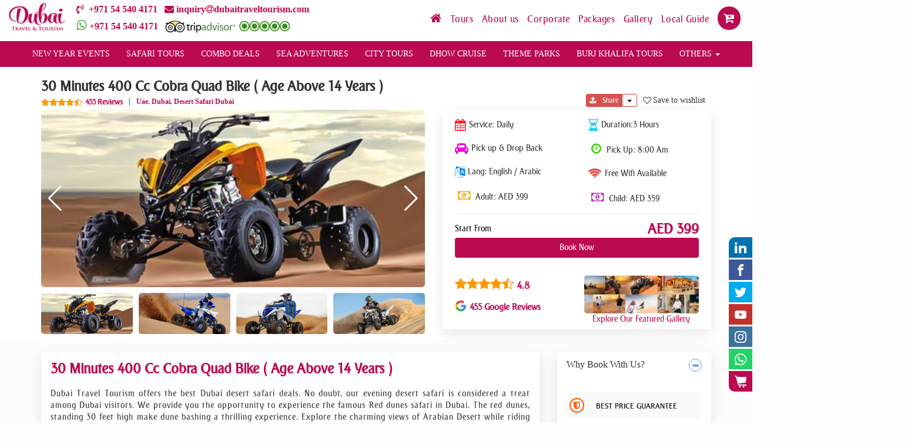

--- FILE ---
content_type: text/html; charset=UTF-8
request_url: https://www.dubaitraveltourism.com/30-minutes-400-cc-cobra-quad-bike
body_size: 49576
content:
<!DOCTYPE html>
<html lang="en" xmlns="http://www.w3.org/1999/xhtml">
<head>
    <meta http-equiv="Content-Type" content="text/html; charset=utf-8" />
    <meta http-equiv="X-UA-Compatible" content="IE=edge" />
    <meta http-equiv="Content-Type" content="text/html; charset=gb18030" />
    <meta name="viewport" content="width=device-width, initial-scale=1.0" />
    <link rel="canonical" href="https://www.dubaitraveltourism.com/30-minutes-400-cc-cobra-quad-bike">

    <!--<script data-ad-client="ca-pub-6280205289491012"  src="https://pagead2.googlesyndication.com/pagead/js/adsbygoogle.js"></script>-->
    <script>
        /*Lazy Load Images*/
        document.addEventListener("DOMContentLoaded", function() {
            var lazyImages = [].slice.call(document.querySelectorAll("img.lazy"));
        
            if ("IntersectionObserver" in window) {
                let lazyImageObserver = new IntersectionObserver(function(entries, observer) {
                    entries.forEach(function(entry) {
                        if (entry.isIntersecting) {
                            let lazyImage = entry.target;
                            lazyImage.src = lazyImage.dataset.src;
                            lazyImage.srcset = lazyImage.dataset.srcset;
                            lazyImage.classList.remove("lazy");
                            lazyImageObserver.unobserve(lazyImage);
                        }
                    });
                });
        
                lazyImages.forEach(function(lazyImage) {
                    lazyImageObserver.observe(lazyImage);
                });
            } else {
                // Possibly fall back to a more compatible method here
            }
        });
        
        
        
        
        
    </script>
    
     <script src="https://www.google.com/recaptcha/api.js?render='6LeVZ-MqAAAAAO-pmxJArvKvNsH3n7m7aRLgD3H5'"></script>	


            
        
        
    
    <!-- SEO Ultimate -->
    <title>30 Minutes 400 Cc Cobra Quad Bike ( Age Above 14 Years )</title>
    <meta name="keywords" content="quad biking Dubai" />
    <meta name="description" content="Pick up & Drop off by SUV, 30 Minutes 400 Cc Cobra Quad Bike ( Age Above 14 Years ). 30 minutes Self Drive 400cc COBRA in a convey at Red Dunes Lahbab." />
    <meta name="robots" content="index,follow" />

	
		



		<!--SEO META-->
	<meta property="og:site_name" content="Dubai Travel Tourism" />
    <meta property="og:url" content="https://www.dubaitraveltourism.com/30-minutes-400-cc-cobra-quad-bike"/>
    <meta property="og:description" content="Pick up & Drop off by SUV, 30 Minutes 400 Cc Cobra Quad Bike ( Age Above 14 Years ). 30 minutes Self Drive 400cc COBRA in a convey at Red Dunes Lahbab." />
    <meta property="og:title" content="30 Minutes 400 Cc Cobra Quad Bike ( Age Above 14 Years )"/>
    <meta property="og:type" content="30 Minutes 400 Cc Cobra Quad Bike ( Age Above 14 Years )" />
    <meta property="og:image" content="https://www.dubaitraveltourism.com/assets/images/tours/30-minutes-400-cc-cobra-quad-bike1639501995-header.jpg" />
    <meta property="og:image:secure_url" content="https://www.dubaitraveltourism.com/assets/images/tours/30-minutes-400-cc-cobra-quad-bike1639501995-header.jpg" />
    <meta property="og:image:type" content="image/jpg" />
    <!-- <meta property="og:image:width" content="268" />
    <meta property="og:image:height" content="285" /> -->
    <meta property="og:image:alt" content="quad biking Dubai" />
        <!--/SEO-->

    <!-- Open Graph data -->
    <!-- Favicons -->
    <link rel="shortcut icon" href="https://www.dubaitraveltourism.com/assets/images/favicon-3.png" type="image/x-icon" />
    <link rel="apple-touch-icon" type="image/x-icon" href="https://www.dubaitraveltourism.com/assets/images/favicon-3.png" />
    <link rel="apple-touch-icon" type="image/x-icon" sizes="72x72" href="https://www.dubaitraveltourism.com/assets/images/favicon-3.png" />
    <link rel="apple-touch-icon" type="image/x-icon" sizes="114x114" href="https://www.dubaitraveltourism.com/assets/images/favicon-3.png" />
    <!--  Default css   -->
    		 <link rel="stylesheet" href="https://cdn.jsdelivr.net/npm/swiper@9/swiper-bundle.min.css" />
		 <script src="https://cdn.jsdelivr.net/npm/swiper@9/swiper-element-bundle.min.js"></script>
		
    <link rel="stylesheet" href="https://www.dubaitraveltourism.com/assets/css/bootstrap.min.css" />
    <!--<link rel="stylesheet" href="https://www.dubaitraveltourism.com/assets/css/bootstrap-datepicker.min.css" />-->
    <link href="https://www.dubaitraveltourism.com/assets/css/font-awesome/css/font-awesome.min.css" rel="stylesheet" />
    <link rel="stylesheet" href="https://www.dubaitraveltourism.com/assets/css/mini.css?1769135821" />

   


        <!-- hero image preloader -->

        <link rel="preload" as="image"
        href="https://imagedelivery.net/SwMP4f7rTNZkFOn4O9xPmg/54b896de-2b15-49d9-47f9-df61643d8f00/width=1600"
        imagesrcset="
            https://imagedelivery.net/SwMP4f7rTNZkFOn4O9xPmg/54b896de-2b15-49d9-47f9-df61643d8f00/width=300 300w,
            https://imagedelivery.net/SwMP4f7rTNZkFOn4O9xPmg/54b896de-2b15-49d9-47f9-df61643d8f00/width=400 400w,
            https://imagedelivery.net/SwMP4f7rTNZkFOn4O9xPmg/54b896de-2b15-49d9-47f9-df61643d8f00/width=1000 1000w,
            https://imagedelivery.net/SwMP4f7rTNZkFOn4O9xPmg/54b896de-2b15-49d9-47f9-df61643d8f00/width=1600 1600w"
        imagesizes="(max-width: 480px) 334px, (max-width: 1024px) 1000px, 1600px">
    
    
    
                            <!--$zoopim = $this->My_model->select("*","zoopim");-->
    
    <script type="application/ld+json">
    {
    "@context": "http://schema.org/",
    "@type": "Organization",
    "url": "https://www.dubaitraveltourism.com/",
    "logo": "https://www.dubaitraveltourism.com/assets/images/logo.png",
    "name": "Dubai Travel Tourism",
      "contactPoint": {
        "@type": "ContactPoint",
        "telephone": "+971545404171",
        "contactType": "Customer service"
      }
    }
    }
    </script>
    <script>
        var base = 'https://www.dubaitraveltourism.com/';
    </script>
    
    <!-- Google tag (gtag.js) -->
    <!--<script async src="https://www.googletagmanager.com/gtag/js?id=G-5L7907GB4J"></script>-->
    <!--<script>-->
    <!--  window.dataLayer = window.dataLayer || [];-->
    <!--  function gtag(){dataLayer.push(arguments);}-->
    <!--  gtag('js', new Date());-->
    
    <!--  gtag('config', 'G-5L7907GB4J');-->
    <!--</script>-->
    
</head>
<body onload="myfunction()">
<div class="modal fade bs-example-modal-sm" id="confirm-delete-item" tabindex="-1" role="dialog" aria-labelledby="myModalLabel">
    <div class="modal-dialog modal-sm" role="document">
        <div class="modal-content  modal-sm">
            <div class="modal-header">
                <button type="button" class="close" data-dismiss="modal" aria-label="Close"><span aria-hidden="true">&times;</span></button>
                <span class="modal-title bold font-20" id="myModalLabel">Delete Confirmation</span>
            </div>
            <div class="modal-body text-center">
                <h4>Are You Sure You Want Delete ?</h4>
                <button class="btn btn-default bg-red effect white-color delete-cart-item-confirm">Yes Delete</button>
                <button class="btn btn-primary cancel-confirmation">Cancel</button>
                <input type="hidden" id="item-row-id" />
                <img id="delete_loader" class="display_none" src="https://www.dubaitraveltourism.com/assets/images/watermark.png" data-src="https://www.dubaitraveltourism.com/assets/images/widget-loader-lg.gif" width="50" height="25" alt="Dubai Travel Tourism" />
            </div>
        </div>
    </div>
</div>
<!-- change-category-alert -->
<div class="change-category-alert-show animated slideInRight">
    <div class="col-md-12">
        <b class="font-24 calibri"> <i class="fa fa-bell white-color"></i> Alert </b>
        <i class="fa fa-times my-float-right font-26 margin-top-5 pointer change-category-alert-hide"></i>
    </div>
    <div class="col-md-12"><br /></div>
    <div class="col-md-12">
        <p class="margin-bottom-0 calibri">
            Note: If you change the hotel category , So price will be change.
            Default Package hotel category already mentioned.
        </p>
    </div>
</div>
<!-- change-category-alert End -->
<!-- Flip box -->
<div class="newSideSocials hidden-sm hidden-xs">
    <div class="innerSocialItems nth-first soc-linkedin">
        <a href="https://www.linkedin.com/in/dubai-travel-tourism-225b96208/" target="_blank">
            <div class="d-flex align-items-center justify-content-center h-100"> 
                <svg xmlns="http://www.w3.org/2000/svg" width="20" height="20" shape-rendering="geometricPrecision" text-rendering="geometricPrecision" fill="white" image-rendering="optimizeQuality" fill-rule="evenodd" clip-rule="evenodd" viewBox="0 0 640 640"><path d="M228.582 205.715h126.462v64.832h1.83c17.611-31.595 60.675-64.832 124.892-64.832C615.303 205.715 640 288.818 640 396.926v220.219H508.116V421.93c0-46.536-.969-106.442-68.576-106.442-68.67 0-79.194 50.658-79.194 103.052v198.605H228.581v-411.43zM137.152 91.43c0 37.855-30.721 68.576-68.576 68.576-37.855 0-68.587-30.721-68.587-68.576 0-37.855 30.732-68.576 68.587-68.576 37.855 0 68.576 30.721 68.576 68.576zM-.011 205.715h137.163v411.43H-.011v-411.43z"/></svg>
            </div>
        </a>
    </div>
    <div class="innerSocialItems soc-facebook">
        <a href="https://www.facebook.com/dtttourism" target="_blank">
            <div class="d-flex align-items-center justify-content-center h-100"> 
                <svg xmlns="http://www.w3.org/2000/svg" width="20" height="20" shape-rendering="geometricPrecision" text-rendering="geometricPrecision" fill="white" image-rendering="optimizeQuality" fill-rule="evenodd" clip-rule="evenodd" viewBox="0 0 640 640"><path d="M380.001 120.001h99.993V0h-99.993c-77.186 0-139.986 62.8-139.986 139.986v60h-80.009V320h79.985v320h120.013V320h99.994l19.996-120.013h-119.99v-60.001c0-10.843 9.154-19.996 19.996-19.996v.012z"/></svg>
            </div>
        </a>
    </div>
    <div class="innerSocialItems soc-twitter">
        <a href="https://twitter.com/dubaitravltour" target="_blank">
            <div class="d-flex align-items-center justify-content-center h-100"> 
                <svg xmlns="http://www.w3.org/2000/svg" width="20" height="20" shape-rendering="geometricPrecision" text-rendering="geometricPrecision" fill="white" image-rendering="optimizeQuality" fill-rule="evenodd" clip-rule="evenodd" viewBox="0 0 640 640"><path d="M640.012 121.513c-23.528 10.524-48.875 17.516-75.343 20.634 27.118-16.24 47.858-41.977 57.756-72.615-25.347 14.988-53.516 25.985-83.363 31.866-24-25.5-58.087-41.35-95.848-41.35-72.508 0-131.21 58.736-131.21 131.198 0 10.228 1.134 20.232 3.355 29.882-109.1-5.528-205.821-57.757-270.57-137.222a131.423 131.423 0 0 0-17.764 66c0 45.497 23.102 85.738 58.347 109.207-21.508-.638-41.74-6.638-59.505-16.359v1.642c0 63.627 45.225 116.718 105.32 128.718-11.008 2.988-22.63 4.642-34.606 4.642-8.48 0-16.654-.874-24.78-2.35 16.783 52.11 65.233 90.095 122.612 91.205-44.989 35.245-101.493 56.233-163.09 56.233-10.63 0-20.988-.65-31.334-1.89 58.229 37.359 127.206 58.997 201.31 58.997 241.42 0 373.552-200.069 373.552-373.54 0-5.764-.13-11.35-.366-16.996 25.642-18.343 47.87-41.493 65.469-67.844l.059-.059z"/></svg>
            </div>
         </a>
    </div>
    <div class="innerSocialItems soc-youtube">
        <a href="https://www.youtube.com/@dubaitraveltourism" target="_blank">
            <div class="d-flex align-items-center justify-content-center h-100"> 
                <svg xmlns="http://www.w3.org/2000/svg" width="20" height="20" shape-rendering="geometricPrecision" text-rendering="geometricPrecision" fill="white" image-rendering="optimizeQuality" fill-rule="evenodd" clip-rule="evenodd" viewBox="0 0 640 640"><path d="M633.468 192.038s-6.248-44.115-25.477-63.485c-24.366-25.477-51.65-25.642-64.123-27.118-89.493-6.52-223.904-6.52-223.904-6.52h-.236s-134.352 0-223.893 6.52c-12.52 1.523-39.768 1.63-64.123 27.118-19.24 19.37-25.358 63.485-25.358 63.485S-.012 243.806-.012 295.681v48.509c0 51.768 6.366 103.643 6.366 103.643s6.248 44.114 25.358 63.52c24.355 25.477 56.363 24.65 70.655 27.367 51.237 4.89 217.644 6.366 217.644 6.366s134.529-.237 224.022-6.638c12.52-1.477 39.756-1.63 64.123-27.119 19.24-19.37 25.476-63.532 25.476-63.532S640 396.03 640 344.154v-48.508c-.13-51.769-6.497-103.643-6.497-103.643l-.035.035zm-379.8 211.007V223.173L426.56 313.41l-172.892 89.635z"/></svg>
            </div>
        </a>
    </div>
    <div class="innerSocialItems soc-instagram">
        <a href="https://www.instagram.com/dubaitravelstourism/" target="_blank">
            <div class="d-flex align-items-center justify-content-center h-100"> 
                <svg id="Layer_1" data-name="Layer 1" xmlns="http://www.w3.org/2000/svg" width="20" height="20" fill="white" viewBox="0 0 122.88 122.88"><path d="M61.45,0C44.76,0,42.66.07,36.11.37A45.08,45.08,0,0,0,21.2,3.23a29.86,29.86,0,0,0-10.88,7.08,30.26,30.26,0,0,0-7.1,10.88A44.92,44.92,0,0,0,.37,36.11C.08,42.66,0,44.75,0,61.44S.07,80.21.37,86.77a45.08,45.08,0,0,0,2.86,14.91,30.12,30.12,0,0,0,7.08,10.88,30.13,30.13,0,0,0,10.88,7.1,45.17,45.17,0,0,0,14.92,2.85c6.55.3,8.64.37,25.33.37s18.77-.07,25.33-.37a45.17,45.17,0,0,0,14.92-2.85,31.54,31.54,0,0,0,18-18,45.6,45.6,0,0,0,2.86-14.91c.29-6.55.37-8.64.37-25.33s-.08-18.78-.37-25.33a45.66,45.66,0,0,0-2.86-14.92,30.1,30.1,0,0,0-7.09-10.88,29.77,29.77,0,0,0-10.88-7.08A45.14,45.14,0,0,0,86.76.37C80.2.07,78.12,0,61.43,0ZM55.93,11.07h5.52c16.4,0,18.34.06,24.82.36a34,34,0,0,1,11.41,2.11,19,19,0,0,1,7.06,4.6,19.16,19.16,0,0,1,4.6,7.06,34,34,0,0,1,2.11,11.41c.3,6.47.36,8.42.36,24.82s-.06,18.34-.36,24.82a33.89,33.89,0,0,1-2.11,11.4A20.35,20.35,0,0,1,97.68,109.3a33.64,33.64,0,0,1-11.41,2.12c-6.47.3-8.42.36-24.82.36s-18.35-.06-24.83-.36a34,34,0,0,1-11.41-2.12,19,19,0,0,1-7.07-4.59,19,19,0,0,1-4.59-7.06,34,34,0,0,1-2.12-11.41c-.29-6.48-.35-8.42-.35-24.83s.06-18.34.35-24.82a33.7,33.7,0,0,1,2.12-11.41,19,19,0,0,1,4.59-7.06,19.12,19.12,0,0,1,7.07-4.6A34.22,34.22,0,0,1,36.62,11.4c5.67-.25,7.86-.33,19.31-.34Zm38.31,10.2a7.38,7.38,0,1,0,7.38,7.37,7.37,7.37,0,0,0-7.38-7.37ZM61.45,29.89A31.55,31.55,0,1,0,93,61.44,31.56,31.56,0,0,0,61.45,29.89Zm0,11.07A20.48,20.48,0,1,1,41,61.44,20.48,20.48,0,0,1,61.45,41Z"/></svg>
            </div>
        </a>
    </div>
    <div class="innerSocialItems soc-whatsapp">
        <a href="https://www.dubaitraveltourism.com/whatsapp" target="_blank">
            <div class="d-flex align-items-center justify-content-center h-100"> 
                <svg xmlns="http://www.w3.org/2000/svg" width="20" height="20" shape-rendering="geometricPrecision" fill="white" text-rendering="geometricPrecision" image-rendering="optimizeQuality" fill-rule="evenodd" clip-rule="evenodd" viewBox="0 0 640 640"><path d="M546.704 91.89C486.526 31.584 406.482-1.582 321.229-1.582 145.609-1.583 2.67 141.368 2.67 317.118c0 56.139 14.705 111.05 42.567 159.297L.001 641.595l168.959-44.34c46.595 25.382 99.013 38.835 152.222 38.835h.13C496.944 636.09 640 493.14 640 317.401c0-85.182-33.166-165.179-93.344-225.463l.047-.047zM321.323 582.315c-47.599 0-94.218-12.827-134.895-36.957l-9.697-5.788-100.265 26.257 26.776-97.726-6.272-10.04C70.312 415.965 56.4 367.244 56.4 317.13c0-146.082 118.832-264.96 265.066-264.96 70.713 0 137.328 27.65 187.302 77.622 49.996 50.127 77.493 116.588 77.493 187.42-.118 146.187-118.95 265.066-264.96 265.066l.024.036zM466.541 383.85c-7.913-4.028-47.115-23.233-54.39-25.89-7.276-2.658-12.58-4.028-17.977 4.027-5.268 7.914-20.587 25.89-25.252 31.265-4.666 5.28-9.284 6.035-17.197 2.008-7.914-4.028-33.674-12.426-64.064-39.568-23.634-21.095-39.662-47.221-44.328-55.134-4.665-7.914-.52-12.308 3.532-16.193 3.661-3.544 7.925-9.284 11.941-13.95 4.028-4.665 5.28-7.925 7.925-13.31 2.658-5.28 1.359-9.946-.637-13.95-2.008-4.015-17.977-43.217-24.485-59.185-6.39-15.603-13.063-13.43-17.965-13.701-4.665-.237-9.945-.237-15.2-.237-5.257 0-13.95 1.996-21.225 9.933-7.276 7.914-27.898 27.26-27.898 66.45 0 39.201 28.512 77.009 32.516 82.407 4.027 5.267 56.162 85.784 136.029 120.238 18.98 8.161 33.803 13.063 45.355 16.854 19.098 6.024 36.425 5.15 50.126 3.13 15.32-2.256 47.115-19.229 53.788-37.831 6.662-18.615 6.662-34.536 4.666-37.831-1.89-3.544-7.158-5.504-15.201-9.58l-.06.048z"/></svg>
            </div>
        </a>
    </div>
    <div class="innerSocialItems nth-last soc-cart">
        <a href="https://www.dubaitraveltourism.com/my-cart" target="_blank">
            <div class="d-flex align-items-center justify-content-center h-100"> 
                <?xml version="1.0" encoding="utf-8"?><svg version="1.1" id="Layer_1" xmlns="http://www.w3.org/2000/svg" width="20" height="20" fill="white" xmlns:xlink="http://www.w3.org/1999/xlink" x="0px" y="0px" viewBox="0 0 122.43 122.88" style="enable-background:new 0 0 122.43 122.88" xml:space="preserve"><style type="text/css">.st0{fill-rule:evenodd;clip-rule:evenodd;}</style><g><path class="st0" d="M22.63,12.6h93.3c6.1,0,5.77,2.47,5.24,8.77l-3.47,44.24c-0.59,7.05-0.09,5.34-7.56,6.41l-68.62,8.73 l3.63,10.53c29.77,0,44.16,0,73.91,0c1,3.74,2.36,9.83,3.36,14h-12.28l-1.18-4.26c-24.8,0-34.25,0-59.06,0 c-13.55-0.23-12.19,3.44-15.44-8.27L11.18,8.11H0V0h19.61C20.52,3.41,21.78,9.15,22.63,12.6L22.63,12.6z M53.69,103.92 c5.23,0,9.48,4.25,9.48,9.48c0,5.24-4.25,9.48-9.48,9.48c-5.24,0-9.48-4.24-9.48-9.48C44.21,108.17,48.45,103.92,53.69,103.92 L53.69,103.92z M92.79,103.92c5.23,0,9.48,4.25,9.48,9.48c0,5.24-4.25,9.48-9.48,9.48c-5.24,0-9.48-4.24-9.48-9.48 C83.31,108.17,87.56,103.92,92.79,103.92L92.79,103.92z"/></g></svg>
            </div>
        </a>
    </div>
</div>
<div class="flip d-none">
    <img src="https://www.dubaitraveltourism.com/assets/images/watermark.png" data-src="https://www.dubaitraveltourism.com/assets/images/trip_winner.png" width="190" height="126" alt="a" />
</div>
<div class="flip-contact d-none">
    <span class=""> <i class="fa fa-envelope red-color fa-1x padding-right-10"></i>  <span class="font-22 white-color new-font">| Contact Us Now</span> </span>
</div>
<div class="flip-call d-none">
    <span class=""> <i class="fa fa-phone-square red-color fa-1x padding-right-10"></i>  <span class="font-22 white-color new-font">| Call Us Now</span> </span>
</div>
<!---->
<div class="modal right fade booking-model-sidebar" id="myModalxs" tabindex="-1" role="dialog" aria-labelledby="myModalLabel">
</div><!-- modal -->
<!-- Sidbar tour details -->
<div class="tour-description animated bounceInRight">
    <div class="div-heading bg-red white-color padding-10"> <h3 class="margin-0"> <b class="ajax-title"> Tour Title </b> | <small class="white-color"> Duration: </small> <small class="duration white-color">   </small> <i class="fa fa-times-circle-o float-right white-color pointer cancel-des"></i> </h3></div>
    <div class="col-md-12 toper-space">
        <ul class="nav nav-tabs margin-top-10 des-nav" role="tablist">
            <li role="presentation" class="active"><a href="#tab1" role="tab" data-toggle="tab">Description</a></li>
            <li role="presentation"><a href="#tab2" role="tab" data-toggle="tab">Inclusions</a></li>
            <li role="presentation"><a href="#tab3" role="tab" data-toggle="tab">Timings</a></li>
            <li role="presentation"><a href="#tab4" role="tab" data-toggle="tab">Useful Info</a></li>
            <!--            <li role="presentation"><a href="#tab5" role="tab" data-toggle="tab">Options</a></li>-->
            <!--            <li role="presentation"><a href="#tab6" role="tab" data-toggle="tab">Terms & Conditions</a></li>-->
        </ul>
    </div>
    <div class="col-md-12 space-top-50">
        <div class="tab-content my-wid">
            <div role="tabpanel" class="tab-pane active" id="tab1">
                <span class="red-color bold font-16">Description</span>
                <div class="tour-description-x">
                </div>
                <div class="clearfix"></div>
                <div><hr /></div>
                <span class="red-color bold font-16">Inclusions</span>
                <div class="tour-inclusion-x">
                </div>
                <div class="clearfix"></div>
                <div><hr /></div>
                <b class="red-color bold font-16">Additional Information</b>
                <div class="additional-info-x">
                </div>
                <div class="clearfix"></div>
                <div><hr /></div>
                <b class="red-color bold font-16">Important Information</b>
                <div class="col-md-12"><br /></div>
                <ul class="list-ok" type="none">
                    <li class="font-12">Once you fill out our form online and do the needful you will receive a confirmation on your screens immediately.</li>
                    <li class="font-12">You will also receive an email confirmation from our booking team confirming the details of your trip.</li>
                    <li class="font-12">There would be a follow via phone call (on International Number) before the trips due date, you will also receive text messages via WHATS APP on the developments leading to your visit to the Arabian Deserts. </li>
                </ul>
                <div class="clearfix"></div>
                <div><hr/></div><div class="tour-timing">
                    <span class="red-color bold font-16"> Timings </span>
                    <div><br></div>
                    <tableclass="table table-responsive table-bordered">
                        <thead>
                        <tr>
                            <th class="red-color"> Duration </th><th class="red-color"> Departure Point </th>
                            <th class="red-color"> Pick up Time </th>
                            <th class="red-color"> Pick up & Drop off </th>
                        </tr>
                        </thead>
                        <tbody>
                        <tr>
                            <td class="tour-duration-x">  </td>
                            <td> Hotel / Apartment </td>
                            <td class="tour-pick-up-x">  </td>
                            <td> Yes </td>
                        </tr>
                        </tbody>
                    </table>
                </div>
            </div>
            <div role="tabpanel" id="tab2" class="tab-pane">
                <span class="red-color bold font-20">Inclusions</span><div class="col-md-12 tour-inclusion-x">

                </div>
            </div>
            <div role="tabpanel" id="tab3" class="tab-pane">
                <span class="red-color bold font-20">Timings</span>
                <div class="tour-timing">
                    <table class="table table-responsive table-border">
                        <thead>
                        <tr>
                            <th> Duration </th>
                            <th> Departure Point </th>
                            <th> Pick up Time </th>
                            <th> Pick up & Drop off</th>
                        </tr>
                        </thead>
                        <tbody>
                        <tr>
                            <td class="tour-duration-x">  </td>
                            <td> Hotel / Apartment </td>
                            <td class="tour-pick-up-x">  </td>
                            <td> Yes </td>
                        </tr>
                        </tbody>
                    </table>
                </div>
            </div>
            <div role="tabpanel" id="tab4" class="tab-pane">
                <span class="red-color bold font-20"> Additional Info: </span>
                <div class="col-md-12 additional-info-x">

                </div>
            </div>
        </div>
    </div>
</div>
<!--<li class="flip-now flip-three"> </li>-->
<div class="call-popup animated bounceInRight">
    <div class="bg-red white-color padding-10">
        <div class="clearfix"></div>
        <h3> <i class="fa fa-volume-control-phone white-color"></i> <b class="ajax-title">Fast Booking | Call us Now </b> <i class="fa fa-times-circle-o float-right white-color pointer cancel-des"></i> <div class="clearfix"></div> </h3>
        <div class="clearfix"></div>
        <div class="col-md-12 margin-top-18 text-left">
            <span class="red-color bold font-20"> Urgent Booking </span>
            <br>
            <ul type="none" class="padding-0">
                <li class="bg-dark padding-5 font-20 margin-bottom-14"> <i class="fa fa-volume-control-phone padding-5 bg-dark white-color"></i>  +971 4 2724 567</li>
                <li class="bg-dark padding-5 font-20 margin-bottom-14"> <i class="fa fa-skype padding-5 bg-dark white-color"></i>  dubaitraveltourism</li>
                <li class="bg-dark padding-5 font-20 margin-bottom-14"> <i class="fa fa-whatsapp padding-5 bg-dark white-color"></i> +971 54 540 4171 </li>
            </ul>
            <br>
            <span class="red-color bold font-20"> Email Us On </span>
            <ul type="none" class="padding-0">
                <li class="bg-dark padding-5 font-20 margin-bottom-14"> <i class="fa fa-envelope-open padding-5 bg-dark white-color"></i>  inquiry<i class="fa fa-at color-white"></i>dubaitraveltourism.com</li>
            </ul>
            <br>
            <span class="red-color bold font-20"> Reach US </span>
            <ul type="none" class="padding-0">
                <li class="bg-dark padding-5 font-20 margin-bottom-14"> <i class="fa fa-map padding-5 bg-dark white-color"></i> Office 101 B, Alphamed Building, Near Abuhail Center, Abuhail Deira Dubai (UAE).  </li>
            </ul>
        </div>
    </div>
</div>
<!-- Flip box End -->
<div class="hidden-xs contact-popup all-pop link-flip-two">
    <div class="col-md-12">
        <form action="https://www.dubaitraveltourism.com/contact/contact_inquiry" class="modal-form" method="post"><input type="hidden" name="csrf_test_name" value="0b73820e2b0d89b904ac54a1ebc03e11">
            <span class="bold font-26">Let's Talk!   <i class="fa fa-times-circle-o cancel red-color pointer float-right"></i> </span>
            <div class="row">
                <div class="col-sm-6">
                    <div class="form-group">
                        <label>First Name</label>
                        <input type="text" class="form-control f_name string-val"  name="f_name" placeholder="Enter your First Name" required />
                    </div>
                </div>
                <div class="col-sm-6">
                    <div class="form-group">
                        <label>Last Name</label>
                        <input type="text" class="form-control string-val l_name" name="l_name" placeholder="Enter Your Last Name" required />
                    </div>
                </div>
                <div class="col-sm-6">
                    <div class="form-group">
                        <label>Email</label>
                        <input type="text" class="form-control email" name="contact_email" placeholder="Enter Your Email" required />
                    </div>
                </div>
                <div class="col-sm-6">
                    <div class="form-group">
                        <label form="phone">Phone</label>
                        <div class="clearfix"></div>
                        <input class="form-control phone" type="tel" name="contact_phone" required />
                    </div>
                </div>
            </div>
            <div class="form-group">
                <label></label>
                <textarea class="form-control" name="contact_msg" placeholder="Your Comment" rows="3"></textarea>
            </div>
            <div class="form-group text-center">
                <button type="submit" class="thm-btn">Submit</button>
                <button type="button" class="thm-btn cancel-flip">Cancel</button>
            </div>
            <div class="col-md-12"><br /></div>
        </form>
    </div>
</div>
<!-- trip advisor -->
<div class="hidden-xs advisor-popup all-pop">
    <div class="col-md-12">
        <h3 class="margin-0 padding-top-12"> <img src="https://www.dubaitraveltourism.com/assets/images/watermark.png" data-src="https://www.dubaitraveltourism.com/assets/images/logo.png" width="60" height="30" alt="logo.png"> <b class="float-right red-color"> Dubai Travel & Tourism <i class="fa fa-times-circle-o cancel red-color pointer"></i> </b></h3>
    </div>
    <div class="col-md-12"><hr></div>
    <div class="col-md-12">
        <div class="col-md-10 col-md-offset-1">
            <div class="row">
                <div class="col-md-12 text-center font-18 bold calibri">
                    <span class="margin-0 bold font-20">Best Rated Tour Operator on
                        Trip Advisor with 500 + online Reviews
                    </span>
                </div>
                <div class="col-md-12"><hr></div>
                <div class="col-md-12 text-center">
<a href="https://www.tripadvisor.com/Attraction_Review-g295424-d15519792-Reviews-Dubai_Travel_Tourism-Dubai_Emirate_of_Dubai.html" target="blank">
                    <img src="https://www.dubaitraveltourism.com/assets/images/watermark.png" data-src="https://www.dubaitraveltourism.com/assets/images/tripadvisor_img.png" width="462" height="95" alt="tripadvisor_img.png" width=""></a>
                </div><div class="col-md-12 calibri font-16 text-center bold">
                    Dubai Travels & Tours More Than 500 Reviews#09of 100 Tours & Activities in Dubai
                </div>
                <div class="col-sm-4 text-center">
                    <h3>
                        <span class="font-38 float-left"> 500 </span><small class="red-color font-14 float-left padding-5"> Total <br> Reviews</small>
                        <div class="clearfix"></div>
                    </h3></div>
                <div class="col-sm-4 text-center">
                    <h3>
                        <span class="font-38 float-left"> 09 </span>
                        <small class="red-color font-14 float-left padding-5"> of 100 Tours & <br> Activities in Dubai</small><div class="clearfix"></div>
                    </h3>
                </div>
                <div class="col-sm-4 text-center">
                    <h3>
                        <span class="font-38 float-left">
                        </span>
                        <small class="red-color font-14 float-left padding-5">
                            <i class="fa fa-star"></i>
                            <i class="fa fa-star"></i>
                            <i class="fa fa-star"></i><i class="fa fa-star"></i><i class="fa fa-star-o"></i><br>Trip  Advisor Rating</small>
                        <div class="clearfix"></div>
                    </h3>
                </div>
                <div class="col-md-12"><br /></div>
            </div>
        </div>
    </div>
</div>
<div class="clearfix"></div>
<!--  Header start here  -->
<header class="sticky" style="z-index: 1111;" id="https://www.dubaitraveltourism.com/">
    <div class="top-social relative">
        <!--<div class="urgent-phone red-color">
            <b class="font-18 calibri">
                <i class="fa fa-volume-control-phone"></i><a class="red-color font-18 calibri" href="tel:+971588946677" target="_blank"> &nbsp;+971 50 3217 564</a>  &nbsp; <small class="calibri"><a class="red-color font-18 calibri" href="mailto:inquiry@dubaitraveltourism.com"><i class="fa fa-envelope"></i> inquiry<i class="fa fa-at"></i>dubaitraveltourism.com</a></small> <br> <a href="https://www.dubaitraveltourism.com/whatsapp" <i class="fa fa-whatsapp whatsapp"></i> <b class="red-color font-18 calibri">+971 58 2121 573</b></a> &nbsp; 
                <a href="https://www.tripadvisor.com/Attraction_Review-g295424-d15519792-Reviews-Dubai_Travel_Tourism-Dubai_Emirate_of_Dubai.html" rel="noopener" target="_blank"><img src="https://www.dubaitraveltourism.com/assets/images/TripAdvisor-logo.png" width="120px" height="37px" alt="Dubai Travel Tourism Reviews on Tripadviser"> <img src="https://www.dubaitraveltourism.com/assets/images/tripadvisor_five_rating.png" width="90px" height="22px" alt="Five Star Rating on Tripadvisor"></a>
            </b>
        </div>-->
        <div class="col-md-12 padding-0 margin-bottom-5 hidden">
            <div class="col-sm-1 col-md-1 hidden-xs">
                <a class="hidden-xs" href="https://www.dubaitraveltourism.com/"> <img width="95" height="51" src="https://www.dubaitraveltourism.com/assets/images/logo.png" class="logo animated infinite pulse" alt="logo.png"> </a>
            </div>
            <div class="col-md-6 col-sm-6 urgent-phone red-color">
                <b class="font-16 calibri">
                    <i class="fa fa-volume-control-phone"></i><a class="red-color font-16 calibri" href="tel:+971545404171 " target="_blank"> &nbsp;+971 54 540 4171</a>  &nbsp; <small class="calibri"><a class="red-color font-16 calibri" href="/cdn-cgi/l/email-protection#3d54534c48544f447d59485f5c54494f5c4b58514952484f544e50135e5250"><i class="fa fa-envelope"></i> inquiry<i class="fa fa-at"></i>dubaitraveltourism.com</a></small> <br> <a href="https://www.dubaitraveltourism.com/whatsapp" <i class="fa fa-whatsapp whatsapp"></i> <b class="red-color font-16 calibri">+971 54 540 4171</b></a> &nbsp; 
                    <a href="https://www.tripadvisor.com/Attraction_Review-g295424-d15519792-Reviews-Dubai_Travel_Tourism-Dubai_Emirate_of_Dubai.html" rel="noopener" target="_blank"><img src="https://www.dubaitraveltourism.com/assets/images/TripAdvisor-logo.png" width="120px" height="37px" alt="Dubai Travel Tourism Reviews on Tripadviser"> <img src="https://www.dubaitraveltourism.com/assets/images/tripadvisor_five_rating.png" width="90px" height="22px" alt="Five Star Rating on Tripadvisor"></a>
                </b>
				<!--<a href="https://www.dubaitraveltourism.com/combo-deals-with-best-price/img-combo-deals">-->
				<!--    <img class="header-special-image hidden-md hidden-sm hidden-xs lazy" width="150" height="60px" srcset="https://d1i3enf1i5tb1f.cloudfront.net/assets/gif/IMG-World-Combo-Deals.gif" src="https://d1i3enf1i5tb1f.cloudfront.net/assets/gif/IMG-World-Combo-Deals.gif" alt="Best deals in dubai">-->
				<!--</a>-->
            </div>
            <div class="visible-xs red-color margin-top-5 padding-left-5 padding-right-5">
                <a href="https://www.dubaitraveltourism.com/"><img width="95" height="51" src="https://www.dubaitraveltourism.com/assets/images/logo.png" class="logo margin-bottom-5 animated infinite pulse" alt="logo.png"></a>
                <!--<span class="pull-right margin-top-10 text-right">
                    inquiry<i class="fa fa-at"></i>dubaitraveltourism.com<br>
                    <b class="font-18">
                        <a href="tel:+971 58 2121 573" class="red-color font-18 calibri">
                            <i class="fa fa-volume-control-phone"></i> +971 58 2121 573
                        </a>
                    </b>
                </span>-->

				<!-- email and phone on mobile -->
                <div class="pull-right red-color text-right margin-top-5">
                    <a class="red-color" href="/cdn-cgi/l/email-protection#1a73746b6f7368635a7e6f787b736e687b6c7f766e756f6873697734797577">inquiry<i class="fa fa-at"></i>dubaitraveltourism.com <br></a>
                    <b class="font-18 letter-spacing">
                        <i class="fa fa-volume-control-phone"></i> <a class="red-color" href="tel:+971545404171">+971 54 540 4171</a>
                        <!--<a class="whatsapp" href="https://www.dubaitraveltourism.com/whatsapp" target="_blank"> <i class="fa fa-whatsapp"></i></a>-->
                    </b>
                </div>


            </div>
            <div class="col-md-5 col-sm-7 media-center-xs relative" style="float:right;">
             <!--<a href="https://www.dubaitraveltourism.com/"> <i class="fa fa-home red-color" id="homy"></i> </a>-->
                <ul class="right-side-menu-len hidden-xs">
                    <li> <a target="_blank" href="https://www.dubaitraveltourism.com/"> <i class="fa fa-home red-color" Style="font-size:20px;"></i> </a> </li>
                    <li> <a target="_blank" href="https://www.dubaitraveltourism.com/things-to-do-in-dubai"> Tours </a>  </li>
                    <li class="hidden-xs"> <a href="https://www.dubaitraveltourism.com/about-us"> About us </a>  </li>
                    <li class="hidden-xs"> <a href="https://www.dubaitraveltourism.com/corporate"> Corporate </a>  </li>
                    <li class="hidden-lg hidden-md hidden-sm"> <a href="https://www.dubaitraveltourism.com/packages"> Packages </a>  </li>
                    <!--<li class="hidden-md hidden-xs"> <a href="https://blog.dubaitraveltourism.com/"> Blog </a></li>-->
                    <li class="hidden-sm hidden-xs"> <a href="https://www.dubaitraveltourism.com/packages"> Packages </a>  </li>
                     <li class="hidden-sm hidden-xs"> <a target="_blank" href="https://gallery.dubaitraveltourism.com/"> Gallery </a>  </li> 
                     <!--<li class="hidden-sm hidden-xs"> <a href="https://www.dubaitraveltourism.com/local-guide"> Local Guide </a>  </li> -->
                     <li class="hidden-lg hidden-md hidden-sm"> <a  target="_blank" href="https://blog.dubaitraveltourism.com/"> Blogs </a>  </li> 
                    <!-- <li class="hidden-md hidden-sm hidden-xs"> <a href="https://www.dubaitraveltourism.com/contact-us"> Contact us </a>  </li> -->
                    <li id="cart-totl">  <a href="https://www.dubaitraveltourism.com/my-cart"> <i class="fa fa-cart-plus cart-plus-side-bar2 theme-color"> </i></a>  </li>                </ul>
            </div>
        </div>
        <!-- New Menu -->
        <div class="col-md-12">
            <div class="d-flex w-100 justify-content-between">
                <div class="flex-shrink-0 hidden-xs">
                    <a href="https://www.dubaitraveltourism.com/"> <img width="85" height="47" src="https://www.dubaitraveltourism.com/assets/images/logo.png" class="logo animated infinite pulse" alt="logo.png"> </a>
                </div>
                <div class="visible-xs flex-grow-1 red-color  mbt">
                    <a href="https://www.dubaitraveltourism.com/"><img width="95" height="51" src="https://www.dubaitraveltourism.com/assets/images/logo.png" class="logo margin-bottom-5 animated infinite pulse" alt="logo.png"></a>
                    <!--<span class="pull-right margin-top-10 text-right">
                        inquiry<i class="fa fa-at"></i>dubaitraveltourism.com<br>
                        <b class="font-18">
                            <a href="tel:+971 58 2121 573" class="red-color font-18 calibri">
                                <i class="fa fa-volume-control-phone"></i> +971 58 2121 573
                            </a>
                        </b>
                    </span>-->

				</div>
				<!-- gif on header -->

                <div class="flex-grow-1 red-color ms-lg-3 d-flex">
                    <b class="font-16 calibri hidden-sm hidden-xs">
                    <i class="fa fa-volume-control-phone"></i><a class="red-color font-16 calibri" href="tel:+971545404171 " target="_blank"> &nbsp;+971 54 540 4171</a>  &nbsp; <small class="calibri"><a class="red-color font-16 calibri" href="/cdn-cgi/l/email-protection#2c45425d59455e556c48594e4d45585e4d5a49405843595e455f41024f4341"><i class="fa fa-envelope"></i> inquiry<i class="fa fa-at"></i>dubaitraveltourism.com</a></small> <br> <a href="https://www.dubaitraveltourism.com/whatsapp" <i class="fa fa-whatsapp whatsapp"></i> <b class="red-color font-16 calibri">+971 54 540 4171</b></a> &nbsp; 
                    <a href="https://www.tripadvisor.com/Attraction_Review-g295424-d15519792-Reviews-Dubai_Travel_Tourism-Dubai_Emirate_of_Dubai.html" rel="noopener" target="_blank"><img src="https://www.dubaitraveltourism.com/assets/images/TripAdvisor-logo.png" width="120px" height="37px" alt="Dubai Travel Tourism Reviews on Tripadviser"> <img src="https://www.dubaitraveltourism.com/assets/images/tripadvisor_five_rating.png" width="90px" height="22px" alt="Five Star Rating on Tripadvisor"></a>
                    </b>
    				<!--<a target="_blank" class="header-image-container" href="https://www.dubaitraveltourism.com/new-year-party-dubai">-->
    					<!-- <img class="header-special-image hidden-md hidden-sm hidden-xs" width="150" height="60px" srcset="https://d1i3enf1i5tb1f.cloudfront.net/assets/gif/IMG-World-Combo-Deals.gif" src="https://d1i3enf1i5tb1f.cloudfront.net/assets/gif/IMG-World-Combo-Deals.gif" alt="super saver deals in dubai"> -->

						<!--<img style="border-radius: 5px;" class="header-special-image" width="150" height="60px" srcset="https://imagedelivery.net/SwMP4f7rTNZkFOn4O9xPmg/30b59f59-aa3f-4deb-8e92-6224dca46300/public" src="https://imagedelivery.net/SwMP4f7rTNZkFOn4O9xPmg/30b59f59-aa3f-4deb-8e92-6224dca46300/public" alt="super saver deals in dubai">-->

						<!--<img style="border-radius: 5px;" class="header-special-image" width="120" height="60px"-->
						<!--srcset="https://imagedelivery.net/SwMP4f7rTNZkFOn4O9xPmg/6d7c0c86-06fa-4296-6a6b-1bf5f01c2d00/public" -->
						<!--src="https://imagedelivery.net/SwMP4f7rTNZkFOn4O9xPmg/6d7c0c86-06fa-4296-6a6b-1bf5f01c2d00/public" -->
						<!--alt="super saver deals in dubai">-->
					<!--</a>-->
                </div>

				<!-- email and phone on mobile -->
				<div class="pull-right red-color text-right margin-top-5 hidden-md hidden-lg">
                        <a class="red-color" href="/cdn-cgi/l/email-protection#630a0d12160a111a23071601020a17110215060f170c16110a100e4d000c0e">inquiry<i class="fa fa-at"></i>dubaitraveltourism.com <br></a>
                        <b class="font-18 letter-spacing">
                            <i class="fa fa-volume-control-phone"></i> <a class="red-color" href="tel:+971545404171">+971 54 540 4171</a>
                            <!--<a class="whatsapp" href="https://www.dubaitraveltourism.com/whatsapp" target="_blank"> <i class="fa fa-whatsapp"></i></a>-->
                        </b>
				</div>


                <div class="flex-shrink-0 sm-grow-1 hidden-xs">
                    <ul class="right-side-menu-len right-side-menu-leFT hidden-xs">
                        <li> <a target="_blank" href="https://www.dubaitraveltourism.com/"> <i class="fa fa-home red-color" Style="font-size:20px;"></i> </a> </li>
                        <li> <a target="_blank" href="https://www.dubaitraveltourism.com/things-to-do-in-dubai"> Tours </a>  </li>
                        <li class="hidden-xs"> <a href="https://www.dubaitraveltourism.com/about-us"> About us </a>  </li>
                        <li class="hidden-xs"> <a href="https://www.dubaitraveltourism.com/corporate"> Corporate </a>  </li>
                        <li class="hidden-lg hidden-md hidden-sm"> <a href="https://www.dubaitraveltourism.com/packages"> Packages </a>  </li>
                        <!--<li class="hidden-md hidden-xs"> <a href="https://blog.dubaitraveltourism.com/"> Blog </a></li>-->
                        <li class="hidden-sm hidden-xs hidden-md "> <a href="https://www.dubaitraveltourism.com/packages"> Packages </a>  </li>
                        <li class="hidden-sm hidden-xs hidden-md"> <a href="https://gallery.dubaitraveltourism.com/" target="_blank"> Gallery </a>  </li> 
                        <li class="hidden-sm hidden-xs hidden-md"> <a href="https://www.dubaitraveltourism.com/local-guide"> Local Guide </a>  </li> 
                        <!--<li class="hidden-sm hidden-xs hidden-on-lg"> <a  target="_blank"href="https://blog.dubaitraveltourism.com/"> Blogs </a>  </li> -->
                        <!-- <li class="hidden-md hidden-sm hidden-xs"> <a href="https://www.dubaitraveltourism.com/contact-us"> Contact us </a>  </li> -->
                        <li id="cart-totl">  <a href="https://www.dubaitraveltourism.com/my-cart"> <i class="fa fa-cart-plus cart-plus-side-bar2 theme-color"> </i></a>  </li>
                                        </ul>
                </div>
            </div>
        </div> 
        <!-- End new menu -->
    </div>
    <div class="clearfix"></div>
    <div class="main-navigation">
        <div class="w-100">
            <div class="col-md-2 padding-0-xs visible-xs">
                <a class="hidden-xs" href="https://www.dubaitraveltourism.com/"> <img width="95" height="51" src="https://www.dubaitraveltourism.com/assets/images/logo.png" class="logo animated infinite pulse" alt="logo.png"> </a>
                <ul class="right-side-menu-len">
                    <li><a class="white-color" target="_blank"  href="https://www.dubaitraveltourism.com/desert-safari-tours">Desert Safari</a></li>
                    <li class="hidden-xs"><a class="white-color" target="_blank"  href="https://www.dubaitraveltourism.com/combo-deals-with-best-price">Combo Deals</a></li>
                    <li class="hidden-sm hidden-md hidden-lg hidden-xl"><a class="white-color" target="_blank"  href="https://www.dubaitraveltourism.com/new-year-party-dubai">New Year Eve</a></li>
                    <li><a class="white-color" target="_blank"  href="https://www.dubaitraveltourism.com/things-to-do-in-dubai">Tours & Activities</a></li>
                    
                    <!--<li><a class="white-color" target="_blank"  href="https://www.dubaitraveltourism.com/new-year-party-with-dtt">New Year</a></li>-->
                    <!--<li><a class="white-color wordChange" target="_blank" href="https://www.dubaitraveltourism.com/things-to-do-in-dubai"> All Activities</a></li>-->
                    <li><a class="white-color" target="_blank" rel="noreferrer" href="https://www.tripadvisor.com/Attraction_Review-g295424-d15519792-Reviews-Dubai_Travel_Tourism-Dubai_Emirate_of_Dubai.html"> <i class="fa fa-tripadvisor"></i>.</a></li>
                    <li id="cart-totl1">  <a href="https://www.dubaitraveltourism.com/my-cart"> <i class="fa fa-cart-plus cart-plus-side-bar2 theme-color"> </i></a>  </li>
                </ul>

                <button type="button" class="navbar-toggle my-toggle margin-0" title="Show Menu">
                    <span class="sr-only">Toggle navigation</span>
                    <i class="fa fa-align-justify white-color"></i>
                </button>

            </div>
                        <div class="clearfix"></div>
            <!-- Navigation -->
            <div class="col-sm-12 col-md-12 text-center">
                <ul class="main-nav margin-0">
					
                    <li class="main-li hidden-xs"> <a href="https://www.dubaitraveltourism.com/new-year-party-dubai"> NEW YEAR EVENTS </a></li>
                    <li class="main-li"> <a href="https://www.dubaitraveltourism.com/desert-safari-tours"> SAFARI TOURS </a></li>
                    <li class="main-li"> <a href="https://www.dubaitraveltourism.com/combo-deals-with-best-price"> COMBO DEALS </a></li>
                    <li class="main-li hidden-md hidden-sm"> <a href="https://www.dubaitraveltourism.com/sea-adventures"> SEA ADVENTURES </a></li>
                    <li class="main-li"> <a href="https://www.dubaitraveltourism.com/sightseeing-tours-dubai-packages"> CITY TOURS </a></li>
                    <li class="main-li"> <a href="https://www.dubaitraveltourism.com/dhow-cruise-dubai-packages"> DHOW CRUISE </a></li>
                    <li class="main-li hidden-sm"> <a href="https://www.dubaitraveltourism.com/dubai-theme-parks"> THEME PARKS </a></li>
					<li class="main-li hidden-sm"> <a href="https://www.dubaitraveltourism.com/burj-khalifa-tours"> Burj Khalifa Tours </a></li>
                    <!--<li class="main-li"> <a href="https://www.dubaitraveltourism.com/dubai-water-parks"> WATER PARKS </a></li>-->
                    <!--<li class="main-li"> <a href="https://www.dubaitraveltourism.com/luxury-tour-dtt-signature"> LUXURY DINING </a></li>-->
                    <!--<li class="main-li"> <a href="https://www.dubaitraveltourism.com/sky-adventures-fly-in-the-sky"> SKY ADVENTURES </a></li>-->
                    
                    <!--<li class="main-li hidden-md hidden-sm"> <a href="https://www.dubaitraveltourism.com/burj-khalifa-tours"> Burj Khalifa Tours </a></li>-->
                    <!--<li class="main-li hidden-md hidden-sm"> <a href="https://www.dubaitraveltourism.com/burj-khalifa-tours"> BURJ KHALIFA </a></li>-->

                    
                          <li class="main-li2" style="margin-bottom:5px!important"><a style="background-color: #bb0a51!important; color:white!important" href="https://www.dubaitraveltourism.com/dubai-water-parks"> WATER PARKS </a></li>
                          <li class="main-li2" style="margin-bottom:5px!important"><a style="background-color: #bb0a51!important; color:white!important" href="https://www.dubaitraveltourism.com/luxury-tour-dtt-signature"> LUXURY DINING </a></li>
                          <li class="main-li2" style="margin-bottom:5px!important"><a style="background-color: #bb0a51!important; color:white!important" href="https://www.dubaitraveltourism.com/sky-adventures-fly-in-the-sky"> SKY ADVENTURES </a></li> 
                          <li class="main-li2" style="margin-bottom:5px!important"><a style="background-color: #bb0a51!important; color:white!important" href="https://www.dubaitraveltourism.com/yachts-cruising"> Yacht Cruising </a></li>
                    
                    <li class="main-li dropdown main-li3">
                        <a class="dropdown-toggle" style="background-color: #bb0a51!important; color:white!important" data-toggle="dropdown" href="#">Others
                        <span class="caret"></span></a>
                        <ul class="dropdown-menu">
                          <li style="margin-bottom:5px!important"><a style="background-color: #bb0a51!important; color:white!important" href="https://www.dubaitraveltourism.com/dubai-water-parks"> WATER PARKS </a></li>
                          <li style="margin-bottom:5px!important"><a style="background-color: #bb0a51!important; color:white!important" href="https://www.dubaitraveltourism.com/luxury-tour-dtt-signature"> LUXURY DINING </a></li>
                          <li style="margin-bottom:5px!important"><a style="background-color: #bb0a51!important; color:white!important" href="https://www.dubaitraveltourism.com/sky-adventures-fly-in-the-sky"> SKY ADVENTURES </a></li> 
                          <li style="margin-bottom:5px!important"><a style="background-color: #bb0a51!important; color:white!important" href="https://www.dubaitraveltourism.com/yachts-cruising"> Yacht Cruising </a></li>
						  
						</ul>
                    </li>
                    
                    <!--<li class="main-li hidden-md hidden-sm"> <a href="https://www.dubaitraveltourism.com/one-stop-travel-solution"> COMBO DEALS </a></li>-->
                    <li class="main-li visible-xs"> <a href="https://www.dubaitraveltourism.com/packages"> Packages </a>  </li><li class="main-li visible-xs"> <a href="https://www.dubaitraveltourism.com/about-us"> About us </a>  </li>
                    <li class="main-li visible-xs"> <a href="https://blog.dubaitraveltourism.com/"> Blog </a>  </li>
                    <li class="main-li visible-xs"> <a href="https://www.dubaitraveltourism.com/contact-us"> Contact us </a>  </li></ul>
            </div>
        </div>
    </div>
</header>
<div class="clearfix"></div>
<!-- Header Close here -->
<style>
	/*.header-bg-6{background-repeat: no-repeat; background-size: cover; background-image: url("./assets/images/tours/30-minutes-400-cc-cobra-quad-bike1639501995-header.jpg");!important;}*/
	.imagesize {
		width: 60px;
	}

	/*loader css*/

	.loader {
		width: 100px;
		height: 100px;
		border-radius: 100%;
		position: relative;
		margin: 0 auto;
	}

	/* LOADER 6 */

	#loader-highlights,
	#loader-gallery {
		top: 40px;
		left: -2.5px;
	}

	#loader-highlights,
	#loader-gallery span {
		display: inline-block;
		width: 5px;
		height: 20px;
		background-color: #ffffff;
	}

	#loader-highlights span:nth-child(1),
	#loader-gallery span:nth-child(1) {
		animation: grow 1s ease-in-out infinite;
	}

	#loader-highlights span:nth-child(2),
	#loader-gallery span:nth-child(2) {
		animation: grow 1s ease-in-out 0.15s infinite;
	}

	#loader-highlights span:nth-child(3),
	#loader-gallery span:nth-child(3) {
		animation: grow 1s ease-in-out 0.30s infinite;
	}

	#loader-highlights span:nth-child(4),
	#loader-gallery span:nth-child(4) {
		animation: grow 1s ease-in-out 0.45s infinite;
	}

	@keyframes grow {

		0%,
		100% {
			-webkit-transform: scaleY(1);
			-ms-transform: scaleY(1);
			-o-transform: scaleY(1);
			transform: scaleY(1);
		}

		50% {
			-webkit-transform: scaleY(1.8);
			-ms-transform: scaleY(1.8);
			-o-transform: scaleY(1.8);
			transform: scaleY(1.8);
		}
	}

	.relatedImages {
		height: 130px;
		width: 100%;
		object-fit: cover;
	}

	.h-90px {
		height: 90px !important;
		overflow: hidden !important;
	}
	.margin-bottom-5{margin-bottom: 5px!important;}
</style>

<style>
	/*.header-bg-6{background-repeat: no-repeat; background-size: cover; background-image: url("./assets/images/tours/30-minutes-400-cc-cobra-quad-bike1639501995-header.jpg");!important;}*/
</style>


<div class="clearfix"></div>



<!--read more modal-->
<div class="modal fade" id="read_more_highlights_modal" tabindex="-1" role="dialog" aria-labelledby="modalLabel" aria-hidden="true">
	<div class="modal-dialog modal-sm" role="document">
		<div class="modal-content">
			<div class="modal-header">
				<button type="button" class="close btn-white" data-dismiss="modal" aria-label="Close">
					<span aria-hidden="true">&times;</span>
				</button>
				<h4 class="modal-title read-more-title" id="modalLabel"></h4>
			</div>
			<div class="modal-body p-0 select_multiple_images">

				<div class="card w-100 margin-bottom-0 padding-10 box-shadow-0">
					<img class="img-responsive rounded-5 object-fit read-more-image" src="" alt="Dubai City Tour,city Tour Dubai" width="100%">
					<div class="card-body padding-top-10">
						<p class="card-text read-more-description"></p>
					</div>
				</div>

			</div>
		</div>
	</div>
</div>





	<!-- Multiple Image Gallery Start -->
	<section class="gallerySectionMW bg-white">
		<div class="container">
			<div class="row">
				<div class="col-md-12">

					<div class="d-flex justify-content-between align-items-center">
						<h1 class="font-24 bold mb-0 tour-front-title">30 Minutes 400 Cc Cobra Quad Bike ( Age Above 14 Years )</h1>
					</div>

					<div class="d-flex w-100 align-items-center">
						<div class="flex-grow-1">
							<div class="d-flex w-100 align-items-center">
								<!-- <div>
																			<i class="fa fa-star text-warning"></i>
																			<i class="fa fa-star text-warning"></i>
																			<i class="fa fa-star text-warning"></i>
																			<i class="fa fa-star text-warning"></i>
																			<i class="fa fa-star text-warning"></i>
																	</div> -->
								<div class="">
									<div style="display: flex; align-items:center; gap:2px;">
																					<svg xmlns="http://www.w3.org/2000/svg" width="14" height="14" fill="#ff9900" class="bi bi-star-fill" viewBox="0 0 16 16">
												<path d="M3.612 15.443c-.386.198-.824-.149-.746-.592l.83-4.73L.173 6.765c-.329-.314-.158-.888.283-.95l4.898-.696L7.538.792c.197-.39.73-.39.927 0l2.184 4.327 4.898.696c.441.062.612.636.282.95l-3.522 3.356.83 4.73c.078.443-.36.79-.746.592L8 13.187l-4.389 2.256z" />
											</svg>
																					<svg xmlns="http://www.w3.org/2000/svg" width="14" height="14" fill="#ff9900" class="bi bi-star-fill" viewBox="0 0 16 16">
												<path d="M3.612 15.443c-.386.198-.824-.149-.746-.592l.83-4.73L.173 6.765c-.329-.314-.158-.888.283-.95l4.898-.696L7.538.792c.197-.39.73-.39.927 0l2.184 4.327 4.898.696c.441.062.612.636.282.95l-3.522 3.356.83 4.73c.078.443-.36.79-.746.592L8 13.187l-4.389 2.256z" />
											</svg>
																					<svg xmlns="http://www.w3.org/2000/svg" width="14" height="14" fill="#ff9900" class="bi bi-star-fill" viewBox="0 0 16 16">
												<path d="M3.612 15.443c-.386.198-.824-.149-.746-.592l.83-4.73L.173 6.765c-.329-.314-.158-.888.283-.95l4.898-.696L7.538.792c.197-.39.73-.39.927 0l2.184 4.327 4.898.696c.441.062.612.636.282.95l-3.522 3.356.83 4.73c.078.443-.36.79-.746.592L8 13.187l-4.389 2.256z" />
											</svg>
																					<svg xmlns="http://www.w3.org/2000/svg" width="14" height="14" fill="#ff9900" class="bi bi-star-fill" viewBox="0 0 16 16">
												<path d="M3.612 15.443c-.386.198-.824-.149-.746-.592l.83-4.73L.173 6.765c-.329-.314-.158-.888.283-.95l4.898-.696L7.538.792c.197-.39.73-.39.927 0l2.184 4.327 4.898.696c.441.062.612.636.282.95l-3.522 3.356.83 4.73c.078.443-.36.79-.746.592L8 13.187l-4.389 2.256z" />
											</svg>
																				<svg xmlns="http://www.w3.org/2000/svg" width="14" height="14" fill="#ff9900" class="bi bi-star-half" viewBox="0 0 16 16">
											<path d="M5.354 5.119 7.538.792A.52.52 0 0 1 8 .5c.183 0 .366.097.465.292l2.184 4.327 4.898.696A.54.54 0 0 1 16 6.32a.55.55 0 0 1-.17.445l-3.523 3.356.83 4.73c.078.443-.36.79-.746.592L8 13.187l-4.389 2.256a.5.5 0 0 1-.146.05c-.342.06-.668-.254-.6-.642l.83-4.73L.173 6.765a.55.55 0 0 1-.172-.403.6.6 0 0 1 .085-.302.51.51 0 0 1 .37-.245zM8 12.027a.5.5 0 0 1 .232.056l3.686 1.894-.694-3.957a.56.56 0 0 1 .162-.505l2.907-2.77-4.052-.576a.53.53 0 0 1-.393-.288L8.001 2.223 8 2.226z" />
										</svg>
										<span style="padding-top: 1px; font-size: 13px; color: #bb0a51; margin-left: 5px; font-weight: 600;">455 Reviews</span>
									</div>

								</div>
								<div class="fs-12 ms-2">|</div>
								<div class="fs-12 ms-2">
									<a class="bold red-color calibri">Uae</a>,
									<a class="bold red-color calibri">Dubai</a>,
									<a class="bold red-color calibri">Desert Safari Dubai</a>
								</div>
							</div>
						</div>
						<div class="d-flex text-left mb-5 hidden-sm hidden-xs">
							<div class="d-flex align-items-center calibri">
								<div class="btn-group">
									<button type="button" readonly class="btn btn-danger btn-xs"><i class="fa fa-upload"></i></button>
									<button type="button" readonly class="btn btn-danger btn-xs">Share</button>
									<button type="button" class="btn btn-danger dropdown-toggle btn-xs" data-toggle="dropdown" aria-haspopup="true" aria-expanded="false">
										<span class="caret"></span>
										<span class="sr-only">Toggle Dropdown</span>
									</button>
									<ul class="dropdown-menu">
										<li><a href="#">Action</a></li>
										<li><a href="#">Another action</a></li>
										<li><a href="#">Something else here</a></li>
										<li role="separator" class="divider"></li>
										<li><a href="#">Separated link</a></li>
									</ul>
								</div>
							</div>

							<div class="d-flex align-items-center ms-2">
								<i class="fa fa-heart-o"></i>
								<span class="calibri ms-1"> Save to wishlist</span>
							</div>
							<div class="d-flex align-items-center ms-2 mb-5">
								<!--<button class="btn btn-sm btn-danger bg-red text-white ms-1"> Edit gallery</button>    -->
							</div>
						</div>
					</div>
				</div>
				<div class="col-lg-7 mb-10">
					<div class="w-100">
						<!-- main image -->
						<div class="mainSlidesMW bg-gray w-100">
							<swiper-container style="--swiper-navigation-color: #fff; --swiper-pagination-color: #fff" class="mySwiper w-100 h-100"
								thumbs-swiper=".mySwiper2" loop="true" space-between="10" navigation="true">

																											<swiper-slide>
											<img class="rounded-5 lazy" data-srcset="https://www.dubaitraveltourism.com/cdn-cgi/image/width=800,quality=80/assets/images/tours/gallery/gallery-01694695433-30-minutes-400-cc-cobra-quad-bike.jpg" src="https://www.dubaitraveltourism.com/cdn-cgi/image/width=300,quality=50/assets/images/tours/gallery/gallery-01694695433-30-minutes-400-cc-cobra-quad-bike.jpg" alt="" width="100%" height="100%" />
										</swiper-slide>
																			<swiper-slide>
											<img class="rounded-5 lazy" data-srcset="https://www.dubaitraveltourism.com/cdn-cgi/image/width=800,quality=80/assets/images/tours/gallery/gallery-01694695449-30-minutes-400-cc-cobra-quad-bike.jpg" src="https://www.dubaitraveltourism.com/cdn-cgi/image/width=300,quality=50/assets/images/tours/gallery/gallery-01694695449-30-minutes-400-cc-cobra-quad-bike.jpg" alt="" width="100%" height="100%" />
										</swiper-slide>
																			<swiper-slide>
											<img class="rounded-5 lazy" data-srcset="https://www.dubaitraveltourism.com/cdn-cgi/image/width=800,quality=80/assets/images/tours/gallery/gallery-01694695479-30-minutes-400-cc-cobra-quad-bike.jpg" src="https://www.dubaitraveltourism.com/cdn-cgi/image/width=300,quality=50/assets/images/tours/gallery/gallery-01694695479-30-minutes-400-cc-cobra-quad-bike.jpg" alt="" width="100%" height="100%" />
										</swiper-slide>
																			<swiper-slide>
											<img class="rounded-5 lazy" data-srcset="https://www.dubaitraveltourism.com/cdn-cgi/image/width=800,quality=80/assets/images/tours/gallery/gallery-01694695513-30-minutes-400-cc-cobra-quad-bike.jpg" src="https://www.dubaitraveltourism.com/cdn-cgi/image/width=300,quality=50/assets/images/tours/gallery/gallery-01694695513-30-minutes-400-cc-cobra-quad-bike.jpg" alt="" width="100%" height="100%" />
										</swiper-slide>
																			<swiper-slide>
											<img class="rounded-5 lazy" data-srcset="https://www.dubaitraveltourism.com/cdn-cgi/image/width=800,quality=80/assets/images/tours/gallery/gallery-01694695536-30-minutes-400-cc-cobra-quad-bike.jpg" src="https://www.dubaitraveltourism.com/cdn-cgi/image/width=300,quality=50/assets/images/tours/gallery/gallery-01694695536-30-minutes-400-cc-cobra-quad-bike.jpg" alt="" width="100%" height="100%" />
										</swiper-slide>
																								</swiper-container>
						</div>
						<!-- list images -->

													<div class="w-100 mt-10">
								<div class="row h-100">
									<div class="col-md-12 h-100">
										<swiper-container class="mySwiper2 h-100 w-100" loop="true" space-between="10" slides-per-view="4" free-mode="true"
											watch-slides-progress="true">

																							<swiper-slide class="position-relative">
													
													<img class="rounded-5" src="https://www.dubaitraveltourism.com/assets/images/tours/gallery/source/gallery-01694695433-30-minutes-400-cc-cobra-quad-bike.jpg" alt="" width="100%" height="100%" />
												</swiper-slide>
																							<swiper-slide class="position-relative">
													
													<img class="rounded-5" src="https://www.dubaitraveltourism.com/assets/images/tours/gallery/source/gallery-01694695449-30-minutes-400-cc-cobra-quad-bike.jpg" alt="" width="100%" height="100%" />
												</swiper-slide>
																							<swiper-slide class="position-relative">
													
													<img class="rounded-5" src="https://www.dubaitraveltourism.com/assets/images/tours/gallery/source/gallery-01694695479-30-minutes-400-cc-cobra-quad-bike.jpg" alt="" width="100%" height="100%" />
												</swiper-slide>
																							<swiper-slide class="position-relative">
													
													<img class="rounded-5" src="https://www.dubaitraveltourism.com/assets/images/tours/gallery/source/gallery-01694695513-30-minutes-400-cc-cobra-quad-bike.jpg" alt="" width="100%" height="100%" />
												</swiper-slide>
																							<swiper-slide class="position-relative">
													
													<img class="rounded-5" src="https://www.dubaitraveltourism.com/assets/images/tours/gallery/source/gallery-01694695536-30-minutes-400-cc-cobra-quad-bike.jpg" alt="" width="100%" height="100%" />
												</swiper-slide>
																					</swiper-container>
									</div>
								</div>
							</div>
												<!--Gallery-->
					</div>
				</div>
				<div class="col-lg-5">
					<div class="new-shadeTour bg-white panel-heading h-100 hidden-md hidden-lg hidden-xl" style="margin-bottom: 10px;">
						<!-- overview for mobile -->
						<div class="row">
							<div class="col-md-12 tour-detail-show-here tour-inclusion-section">
								<h1 class="font-24 bold red-color margin-0 margin-top-2 margin-bottom-5 hidden-md hidden-lg hidden-xl"> 								
									Overview								</h1>

								<div class="w-100 text-justify tour-details hidden-md hidden-lg hidden-xl h-90px" id="tourDescContentMobile">
									<p>Dubai Travel Tourism offers the best Dubai desert safari deals. No doubt, our evening desert safari is considered a treat among Dubai visitors. We provide you the opportunity to experience the famous Red dunes safari in Dubai. The red dunes, standing 30 feet high make dune bashing a thrilling experience. Explore the charming views of Arabian Desert while riding the red dunes in the best desert safari Dubai city offers.&nbsp;<br />
The fun will start as our staff will pick you in 4x4 from the hotel for an adventure pack evening desert safari. The desert safari in Dubai will start inevening to in order to save you from the severe heat. As soon as the sun starts to go down, the action begins.</p>

<p>We bet, once you get at the top of red dune you will admit that this is the best red dune&nbsp;desert safari Dubai offers. &nbsp;Moreover, there will be a photo-session at sunset to save your memories at this memorable red dune&nbsp;desert safari. Afterward, you&rsquo;ll enjoy the feast at desert camp to recover the energy you invested for the best safari in Dubai. &nbsp;At the end of this desert adventure, we will take you back to your hotel. &nbsp;We ensure you&rsquo;ll not get a better Dubai red dune desert safari deals than ours. So book us now!</p>
								</div>
																	<button style="padding:2px 5px!important; margin-top:10px;" class="btn btn-sm btn-danger hidden-md hidden-lg hidden-xl bg-red text-white showMoreMobile" locater="#tourDescContentMobile">Read more...</button>
															</div>
						</div>

					</div>
					<div class="new-shadeTour bg-white panel-heading h-100">
						<!--new side features-->

						<div class="row">
							<div class="col-xs-6">
								<div class="d-flex align-items-center p-5 mb-10">
									<!--<i class="fa fa-calendar red-color color-one"></i> -->
									<!--<div class="ms-2">-->
									<!--    <span class="d-none tour-title calibri">Tour</span> -->
									<!--    <span class="calibri"> Tour Service: Daily</span>-->
									<!--</div>-->
									<!--<i class="fa fa-calendar fa-2x my-icon-2x red-color color-one"></i> <span class="tour-title">Tour</span> Service:  Daily-->
									<i class="fa fa-calendar fa-2x my-icon-2x red-color color-one"></i> <span class="tour-title">Tour </span> Service: Daily								</div>
								<div class="d-flex align-items-center p-5 mb-10">
									<!--<i class="fa fa-car color-purple" aria-hidden="true"></i>-->
									<!--<div class="ms-2">-->
									<!--    <span class="calibri">Pick Up & Drop Back</span> -->
									<!--</div>-->
									<i class="fa fa-car fa-2x my-icon-2x red-color color-four"></i>
																			Pick up & Drop Back
																		<div class="clearfix"></div>
								</div>
								<div class="d-flex align-items-center p-5 mb-10">
									<i class="fa fa-language fa-2x my-icon-2x color-eight"></i> Lang: English / Arabic
								</div>
								<div class="d-flex align-items-center p-5">
									<!--<i class="fa fa-money color-yellow" aria-hidden="true"></i>-->
									<!--<div class="ms-2">-->
									<!--    <span class="calibri">Adult: AED <strike>999</strike> 799</span> -->
									<!--</div>-->



									
																					<div class="inclus">
																									<i class="fa fa-money fa-2x my-icon-2x red-color color-six"></i> Adult: AED 399 <span class="tour-title"> </span>
																							</div>
										

									
								</div>

							</div>


							<div class="col-xs-6">
								<div class="d-flex align-items-center p-5 mb-10">
									<!--<i class="fa fa-hourglass-half red-color color-two"></i>-->
									<!--<div class="ms-2">-->
									<!--    <span class="d-none tour-title calibri">Tour</span> -->
									<!--    <span class="calibri">Duration:6 Hours</span>-->
									<!--</div>-->
									<!--<i class="fa fa-hourglass-half fa-2x my-icon-2x red-color color-two"></i> <span class="tour-title">Tour</span> Duration:3 Hours -->
									<i class="fa fa-hourglass-half fa-2x my-icon-2x red-color color-two"></i> Duration:3 Hours 								</div>
								<div class="d-flex align-items-center p-5 mb-10">
									<!--<i class="fa fa-clock-o color-green" aria-hidden="true"></i>-->
									<!--<div class="ms-2">-->
									<!--    <span class="calibri">Pick Up:2:15 Pm</span> -->
									<!--</div>-->

																				<div class="inclus">
												<i class="fa fa-clock-o fa-2x my-icon-2x red-color color-three"></i> Pick Up: 8:00 Am												<div class="clearfix"></div>
											</div>
																												</div>
								<div class="d-flex align-items-center p-5 mb-10">
									<i class="fa fa-wifi fa-2x my-icon-2x color-seven"></i> Free Wifi Available
								</div>
								<div class="d-flex align-items-center p-5">
									<!--<i class="fa fa-money color-voilet" aria-hidden="true"></i>-->
									<!--<div class="ms-2">-->
									<!--    <span class="calibri">Child AED <strike>899</strike> 719</span> -->
									<!--</div>-->


																			<div class="inclus">
																							<i class="fa fa-money fa-2x my-icon-2x red-color color-five"></i> Child: AED 359 <span class="tour-title"> </span>
																					</div>
									
								</div>

							</div>
						</div>

						<!--<div style="display-none" class="d-flex align-items-center justify-content-between mb-10">-->


						<!--    </div>-->

						<!--<div style="display-none"  class="d-flex align-items-center justify-content-between mb-10">-->


						<!--</div>-->

						<!--<div style="display-none"  class="d-flex align-items-center justify-content-between mb-10">-->


						<!--    </div>-->

						<!--<div style="display-none"  class="d-flex align-items-center justify-content-between mb-10">-->


						<!--</div>-->

						<!--end new side features-->
						<div class="clearfix"></div>
						<div class="w-100 inclus">
							<div class="w-100 x-divider"></div>
						</div>
						<div class="col-md-12 text-center inclus">
															<p class="rate-list-main my-rate"><span class="rate-list-sub">Start From </span>AED 399</p>
														<button title="30 Minutes 400 Cc Cobra Quad Bike ( Age Above 14 Years )" type="Normal" id="260" class="btn btn-block bg-red white-color effect show-side-bar animated flash"> Book Now </button>
							<img class="margin-top-5 display_none add-cart-loader" width="50" src="https://www.dubaitraveltourism.com/assets/images/widget-loader-lg.gif" alt="Dubai Travel Tourism">
							<div class="clearfix"></div>
							<div class="galleryAndReview" style="padding-top:30px; display:flex; justify-content:space-between">
								<div>
									<!-- <img width="100%" src="https://imagedelivery.net/SwMP4f7rTNZkFOn4O9xPmg/cbe68dcf-dee3-4c33-3275-927ed5d40b00/public"> -->
									<div class="googleReviewPic" style="width:200px; display: flex; flex-direction: column;">
										<a href="#googleReviews" style=" text-decoration: none;">
											<p style="margin: 0; margin-bottom: 4px; font-size: 14px; color: #333333;">
												<!-- Stars Rating -->
												<div style="display: flex; gap:2px;">
																											<svg xmlns="http://www.w3.org/2000/svg" width="20" height="20" fill="#ff9900" class="bi bi-star-fill" viewBox="0 0 16 16">
															<path d="M3.612 15.443c-.386.198-.824-.149-.746-.592l.83-4.73L.173 6.765c-.329-.314-.158-.888.283-.95l4.898-.696L7.538.792c.197-.39.73-.39.927 0l2.184 4.327 4.898.696c.441.062.612.636.282.95l-3.522 3.356.83 4.73c.078.443-.36.79-.746.592L8 13.187l-4.389 2.256z" />
														</svg>
																											<svg xmlns="http://www.w3.org/2000/svg" width="20" height="20" fill="#ff9900" class="bi bi-star-fill" viewBox="0 0 16 16">
															<path d="M3.612 15.443c-.386.198-.824-.149-.746-.592l.83-4.73L.173 6.765c-.329-.314-.158-.888.283-.95l4.898-.696L7.538.792c.197-.39.73-.39.927 0l2.184 4.327 4.898.696c.441.062.612.636.282.95l-3.522 3.356.83 4.73c.078.443-.36.79-.746.592L8 13.187l-4.389 2.256z" />
														</svg>
																											<svg xmlns="http://www.w3.org/2000/svg" width="20" height="20" fill="#ff9900" class="bi bi-star-fill" viewBox="0 0 16 16">
															<path d="M3.612 15.443c-.386.198-.824-.149-.746-.592l.83-4.73L.173 6.765c-.329-.314-.158-.888.283-.95l4.898-.696L7.538.792c.197-.39.73-.39.927 0l2.184 4.327 4.898.696c.441.062.612.636.282.95l-3.522 3.356.83 4.73c.078.443-.36.79-.746.592L8 13.187l-4.389 2.256z" />
														</svg>
																											<svg xmlns="http://www.w3.org/2000/svg" width="20" height="20" fill="#ff9900" class="bi bi-star-fill" viewBox="0 0 16 16">
															<path d="M3.612 15.443c-.386.198-.824-.149-.746-.592l.83-4.73L.173 6.765c-.329-.314-.158-.888.283-.95l4.898-.696L7.538.792c.197-.39.73-.39.927 0l2.184 4.327 4.898.696c.441.062.612.636.282.95l-3.522 3.356.83 4.73c.078.443-.36.79-.746.592L8 13.187l-4.389 2.256z" />
														</svg>
																										<svg xmlns="http://www.w3.org/2000/svg" width="20" height="20" fill="#ff9900" class="bi bi-star-half" viewBox="0 0 16 16">
														<path d="M5.354 5.119 7.538.792A.52.52 0 0 1 8 .5c.183 0 .366.097.465.292l2.184 4.327 4.898.696A.54.54 0 0 1 16 6.32a.55.55 0 0 1-.17.445l-3.523 3.356.83 4.73c.078.443-.36.79-.746.592L8 13.187l-4.389 2.256a.5.5 0 0 1-.146.05c-.342.06-.668-.254-.6-.642l.83-4.73L.173 6.765a.55.55 0 0 1-.172-.403.6.6 0 0 1 .085-.302.51.51 0 0 1 .37-.245zM8 12.027a.5.5 0 0 1 .232.056l3.686 1.894-.694-3.957a.56.56 0 0 1 .162-.505l2.907-2.77-4.052-.576a.53.53 0 0 1-.393-.288L8.001 2.223 8 2.226z" />
													</svg>
													<span style="padding-top: 1px; font-size: 17px; color: #bb0a51; margin-left: 5px; font-weight: 600;">4.8</span>
												</div>

											</p>
											<div style="color:#bb0a51; display:flex; align-items:center; font-size: 15px; font-weight: 600;">
												<img width="20" style="margin-right: 5px;" src="https://imagedelivery.net/SwMP4f7rTNZkFOn4O9xPmg/070a848e-f14e-410a-9286-3c281c177200/public" alt="">
												<div style="padding-top: 5px;">455 Google Reviews</div>
											</div>
										</a>
									</div>
								</div>
								<div class="galleryPicSingle" style="padding-left:20px;">
									<a href="https://gallery.dubaitraveltourism.com/" target="_blank" style="text-decoration:none;">
										<img style="border-radius:5px; object-fit:cover; " class="w-100 h-100 lazy" data-srcset="https://imagedelivery.net/SwMP4f7rTNZkFOn4O9xPmg/fafed01b-39c6-4284-2da8-101d29e41f00/width=500"  src="https://imagedelivery.net/SwMP4f7rTNZkFOn4O9xPmg/fafed01b-39c6-4284-2da8-101d29e41f00/width=150" alt="image">
										<p class="red-color">Explore Our Featured Gallery</p>
									</a>

								</div>

							</div>

						</div>

						<div class="hidden-sm hidden-md hidden-lg hidden-xl">
													</div>



						<div class="col-md-12 calibri inclus mt-15">
							<div class="w-100 bg-gray p-10 rounded-5 border-1 d-none">

								<!--<div class="d-flex  align-items-center">-->
								<!--    <div>-->
								<!--        <img style="width:50px;" class="padding-bottom-10" src="./assets/images/ticket.png" alt="">  -->
								<!--    </div>-->
								<!--    <div class="padding-left-10">-->
								<!--        <b class="fs-16 calibri">Reserve Now & Pay Later</b>-->
								<!--        <p class="fs-14 calibri">Secure you spot while flexible</p>-->
								<!--    </div>-->
								<!--</div>-->
								<!--<div class="d-flex align-items-center">-->
								<!--    <div>-->
								<!--        <img style="width:50px;" src="./assets/images/check2.png" alt="">  -->
								<!--<img style="width:50px;" src="./assets/images/free_cancellation2.png" alt="">  -->
								<!--    </div>-->
								<!--    <div class="padding-left-10">-->
								<!--            <b class="fs-16 calibri">Free Cancellation</b>-->
								<!--            <p class="fs-14 calibri m-0">Up to 24 Hours in Advance</p>-->

								<!--    </div>-->
								<!--</div>-->
							</div>
						</div>
						<div class="clearfix"></div>
					</div>
				</div
					</div>
			</div>
	</section>
	<!-- Multiple Image Gallery End -->


<div class="clearfix"></div>

<section id="content-details" class="bg-gray">
	<div class="container">
		<div class="row">
			<div class="visible-xs margin-top-15"></div>
			<div class="col-xs-12 col-sm-7 col-md-8 col-lg-9">
				<div class="new-shadeTour tourist-trip-wrapper">
					<!-- Details -->
					<div class="col-md-12 tour-detail-show-here tour-inclusion-section">
						<div class="col-sm-12 hidden-lg hidden-md hidden-sm hidden-xs text-center">
															<p class="rate-list-main my-rate"><span class="rate-list-sub">Start From </span>AED 399</p>
														<button title="30 Minutes 400 Cc Cobra Quad Bike ( Age Above 14 Years )" type="Normal" id="260" class="btn btn-block bg-red white-color effect show-side-bar animated flash"> Book Now </button>
							<img class="margin-top-5 display_none add-cart-loader" width="50" src="https://www.dubaitraveltourism.com/assets/images/widget-loader-lg.gif" alt="Dubai Travel Tourism">
						</div>
						<div class="clearfix"></div>
						<div class="col-md-12 hidden-lg hidden-md hidden-sm hidden-xs"><br></div>

																			<h1 class="font-24 bold red-color margin-0 margin-top-5 hidden-xs heading-sm-new"> 30 Minutes 400 Cc Cobra Quad Bike ( Age Above 14 Years ) </h1>
						
						<div class="col-md-12 hidden-xs"><br></div>
													<div class="w-100">
								<div class="w-100 text-justify tour-details margin-top-5 hidden-xs h-200px" id="tourDescContent">
									<p>Dubai Travel Tourism offers the best Dubai desert safari deals. No doubt, our evening desert safari is considered a treat among Dubai visitors. We provide you the opportunity to experience the famous Red dunes safari in Dubai. The red dunes, standing 30 feet high make dune bashing a thrilling experience. Explore the charming views of Arabian Desert while riding the red dunes in the best desert safari Dubai city offers.&nbsp;<br />
The fun will start as our staff will pick you in 4x4 from the hotel for an adventure pack evening desert safari. The desert safari in Dubai will start inevening to in order to save you from the severe heat. As soon as the sun starts to go down, the action begins.</p>

<p>We bet, once you get at the top of red dune you will admit that this is the best red dune&nbsp;desert safari Dubai offers. &nbsp;Moreover, there will be a photo-session at sunset to save your memories at this memorable red dune&nbsp;desert safari. Afterward, you&rsquo;ll enjoy the feast at desert camp to recover the energy you invested for the best safari in Dubai. &nbsp;At the end of this desert adventure, we will take you back to your hotel. &nbsp;We ensure you&rsquo;ll not get a better Dubai red dune desert safari deals than ours. So book us now!</p>
								</div>
																	<button class="btn btn-sm btn-danger hidden-xs bg-red text-white shoMore" locater="#tourDescContent">Read more...</button>
															</div>
											</div>


					


					<!--  Inclusions -->
					<div class="col-md-12 tour-detail-show-here tour-inclusion-section">
						<h2 class="font-20 bold red-color tour-inclusion-title">
							Tour Inclusions						</h2>
						<div class="col-md-12"></div>
						<div class="itinerary-wrapper tour-details ">
							<ul>
	<li>Set up your pickup time. (Early Pickup on request)</li>
	<li>Pick up from your Hotel or residence in Dubai or Sharjah.</li>
	<li><strong>Pick up &amp; Drop off by SUV have a comfortable joy-ride in the exquisite.</strong></li>
	<li><strong>From Dubai to Lahbab Desert approximately 75 minutes&#39; Drive</strong></li>
	<li>Lahbab Desert ( Red Dunes the biggest desert in the territory )</li>
	<li>Experienced Tour Guide will guide you about the Quad Bikes.</li>
	<li>Rider safety gear Put on Helmet, Goggles and Gloves.</li>
	<li>Get ready for fun &amp; thrill and follow the tour leader.</li>
	<li><strong>3o minutes Self Drive 400cc COBRA in a convey at Red Dunes Lahbab.</strong></li>
	<li><strong>Photography at the highest Dunes ( Guide will help you )</strong></li>
	<li>Get an unlimited supply of Chilled Soft Drinks and Water.</li>
	<li>Separate Toilet Facility for Men &amp; Women</li>
	<li>Drive back Dubai &amp; drop off your location</li>
</ul>
						</div>
					</div>
					<div class="clearfix"></div>

					<!--linked file for style 2 mobile-->
										<!--linked file for style 2 mobile ends-->



					<div class="clearfix"></div>
					<!-- TOUR OPTIONS -->
										<!-- ADITIONAL INFO -->

					<div class="clearfix"></div>
											<!--<div class="tour-detail-show-here col-md-12 hidden-xs">-->
						<!--    <span class="font-20 bold red-color"> TOUR GALLERY </span>-->
						<!--    <div class="col-md-12"><br></div>-->
						<!--    -->
						<!--        <div class="col-md-3 col-sm-4 col-xs-6 pointer padding-5">-->
						<!--            <img class="pack_gallery_img new-shadeTour" num="1" src="https://www.dubaitraveltourism.com/assets/images/tours/gallery/source/gallery-01694695433-30-minutes-400-cc-cobra-quad-bike.jpg" srcc="https://www.dubaitraveltourism.com/assets/images/tours/gallery/gallery-01694695433-30-minutes-400-cc-cobra-quad-bike.jpg" alt="" width="100%" height="150">-->
						<!--        </div>-->
						<!--    -->
						<!--        <div class="col-md-3 col-sm-4 col-xs-6 pointer padding-5">-->
						<!--            <img class="pack_gallery_img new-shadeTour" num="2" src="https://www.dubaitraveltourism.com/assets/images/tours/gallery/source/gallery-01694695449-30-minutes-400-cc-cobra-quad-bike.jpg" srcc="https://www.dubaitraveltourism.com/assets/images/tours/gallery/gallery-01694695449-30-minutes-400-cc-cobra-quad-bike.jpg" alt="" width="100%" height="150">-->
						<!--        </div>-->
						<!--    -->
						<!--        <div class="col-md-3 col-sm-4 col-xs-6 pointer padding-5">-->
						<!--            <img class="pack_gallery_img new-shadeTour" num="3" src="https://www.dubaitraveltourism.com/assets/images/tours/gallery/source/gallery-01694695479-30-minutes-400-cc-cobra-quad-bike.jpg" srcc="https://www.dubaitraveltourism.com/assets/images/tours/gallery/gallery-01694695479-30-minutes-400-cc-cobra-quad-bike.jpg" alt="" width="100%" height="150">-->
						<!--        </div>-->
						<!--    -->
						<!--        <div class="col-md-3 col-sm-4 col-xs-6 pointer padding-5">-->
						<!--            <img class="pack_gallery_img new-shadeTour" num="4" src="https://www.dubaitraveltourism.com/assets/images/tours/gallery/source/gallery-01694695513-30-minutes-400-cc-cobra-quad-bike.jpg" srcc="https://www.dubaitraveltourism.com/assets/images/tours/gallery/gallery-01694695513-30-minutes-400-cc-cobra-quad-bike.jpg" alt="" width="100%" height="150">-->
						<!--        </div>-->
						<!--    -->
						<!--        <div class="col-md-3 col-sm-4 col-xs-6 pointer padding-5">-->
						<!--            <img class="pack_gallery_img new-shadeTour" num="5" src="https://www.dubaitraveltourism.com/assets/images/tours/gallery/source/gallery-01694695536-30-minutes-400-cc-cobra-quad-bike.jpg" srcc="https://www.dubaitraveltourism.com/assets/images/tours/gallery/gallery-01694695536-30-minutes-400-cc-cobra-quad-bike.jpg" alt="" width="100%" height="150">-->
						<!--        </div>-->
						<!--    -->
						<!--    <div class="clearfix"></div>-->
						<!--</div>-->
					
					<div class="popup-gallery">
						<i class="fa fa-times float-right close-gallery bg-red white-color pointer radius-100"></i>
						<img src="" class="img-responsive popup-gallery-img" alt="30 Minutes 400 Cc Cobra Quad Bike ( Age Above 14 Years )">
						<i class="fa fa-chevron-left gallery-left move-gallery bg-red white-color pointer radius-100" type="left" num=""></i>
						<i class="fa fa-chevron-right gallery-right move-gallery bg-red white-color pointer radius-100" type="right" num=""></i>
					</div>

					<!-- TOUR TIMINGS -->
					<div class="clearfix"></div>
					<div class="col-md-12 tour-detail-show-here hidden-lg hidden-md">
						<h2 class="font-20 bold red-color"> TOUR TIMING </h2>
						<div class="col-md-12"><br></div>
						<table class="table table-bordered table-striped bg-white">
							<tbody>
								<tr>
									<th>Tour Duration:</th>
									<td colspan="4"> 3 Hours  </td>
								</tr>
								<tr>
									<th>Pickup Time:</th>
									<td colspan="4">
										8:00 Am									</td>
								</tr>
								<tr>
									<th>Tour Service:</th>
									<td colspan="4">
										Daily


									</td>
								</tr>

								<tr>
									<th>Pick up & Drop off :</th>
									<td colspan="4">Included</td>
								</tr>
								<tr>
									<th>Per Adult:</th>
																			<td> AED 399 </td>
																	</tr>
																	<tr>
										<th>Per Child (3 to 10):</th>
																					<td> AED 359</td>
																			</tr>
								
							</tbody>
						</table>
						<button title="30 Minutes 400 Cc Cobra Quad Bike ( Age Above 14 Years )" type="Normal" id="260" class="btn btn-block btn-theme-2 bg-red white-color effect show-side-bar">Book Now</button>
						<img class="margin-top-5 display_none add-cart-loader" width="50" src="https://www.dubaitraveltourism.com/assets/images/widget-loader-lg.gif" alt="Dubai Travel Tourism">
					</div>
					<div class="clearfix"></div>

					<!-- TOUR GALLERY -->
											<div class="col-md-12 tour-detail-show-here">
							<h2 class="font-20 bold red-color"> 
								ADDITIONAL INFORMATION 
							</h2>
							<div class="col-md-12"><br></div>
							<div class="tour-useful-info tour-details">
								<ul>
	<li><strong>Age limit for this Quad Bike above 14&nbsp;Years</strong></li>
	<li>&nbsp;Must carry some ID (Passport/Driving License/ID Card)</li>
	<li>&nbsp;Please note that the price is per Quad Bike</li>
	<li>&nbsp;This bike is suitable only for one person&nbsp;</li>
	<li>&nbsp;Allowed to be driven in a specified area ( For Open Desert minimum duration one Hour )</li>
	<li>&nbsp;<strong>Kindly read the content of agreement before signing and going for the quad bike session</strong></li>
	<li>&nbsp;Our company has no liability of any damage caused to quad bikes or buggies while your quads session<br />
	&nbsp;</li>
	<li>Seating arrangement for all transfers are as per the availability &amp; our tour manager allows it.</li>
	<li>The pick up/drop off timing can be modified as per the trip schedule. This also may change depending on traffic conditions and your location.</li>
	<li>Some of the mentioned inclusions may remain closed on weekends or specific days as per the government norms for which we do not hold the responsibility.</li>
	<li>The actual transfer timing may vary up to 30/60 minutes to the time listed on the website.</li>
	<li>Summer clothing is suitable for most of the year, but sweaters or jackets may be needed for the winter months.</li>
	<li>We recommend carrying sunglasses, hats and sun protection cream.</li>
	<li>Private Transport can be organized on request for all tours.</li>
	<li>Leaving off your personal belongings like Media equipment, wallets or any other valuable items in our vehicles or tour sites is solely at your responsibility. Our drivers and tour guides will not be responsible for it.</li>
	<li>No strollers allowed inside the vehicles without prior information so please inform us at the time of making the reservation.</li>
	<li>An adult must accompany children from 3 to 12 years in the water in any of the water activities</li>
	<li>On Islamic occasions and National holidays, the tour will not serve alcohol, and there will be no live entertainment.</li>
	<li>Please read carefully and understand the contents of the Tour Brochure/itinerary, the &#39;Terms and Conditions,&#39; Price Grid and such other documents as may be applicable, as all these will form part of your contract with us once you affect the booking.</li>
	<li>Photography of UAE residence especially ladies, military institutions, government buildings, and installations, is strictly prohibited.</li>
	<li>Littering is a punishable offense and offenders may face penalties in the form of fines.</li>
	<li>Smoking inside public areas is not allowed.</li>
	<li>Some tours require your original passport or Emirates ID, and we have mentioned this information in the critical notes so please ensure that you read the critical information, we will not be responsible if you miss any tour where your passport or ID is mandatory.</li>
	<li>We reserve the rights to charge 100% No show charges if the guest is not turning up on time for the pickup.</li>
	<li>No refund for partly utilized services.</li>
	<li>Due to any uncontrollable circumstances, i.e. (traffic conditions, vehicle breakdowns, delay by other guests, weather circumstances), if the tour gets delayed or canceled, we will provide alternate options if possible.</li>
	<li>If in any case the guest does not show up on time and our vehicle departs from the pickup location then we will not arrange for alternative transfer &amp; no refund is provided for the missed tour.</li>
</ul>
							</div>
						</div>
						<div class="clearfix"></div>
										<!-- IMPORTANT INFO -->
					<div class="col-md-12 tour-detail-show-here">



						<div class="dynamicContent">

													</div>

						<div class="clearfix"></div>
					</div>
					<div class="clearfix"></div>


					<!-- Reviews Start Here -->


					<!-- Review signup and sign in box -->
					<div class="clearfix"></div>
					<!-- Riview and rating box -->
					<!-- Review box -->
										<!-- Review box end -->

					<div class="clearfix"></div>
					<!-- Riview and rating box -->
										
						<div class="text-center margin-top-30 margin-bottom-10">No reviews yet for this tour!</div>
													<button class="btn btn-success type-review hidden radius-0 float-right calibri" data-toggle="modal" data-target="#myModalsign"> Leave Your Comment Here </button>
																<!-- <div class="col-md-12"><br></div>
					<div class="clearfix"></div> -->
					<!-- USER REVIEWS -->
										<!-- USER REVIEWS END -->
					<!-- End Review Section -->
				</div>
			</div>

			<!-- Sidebar -->
			<div class="col-xs-12 col-sm-5 col-md-4 col-lg-3 my-sidebar">

				<div class="hidden-xs">
									</div>
				<div class="clearfix"></div>

				

				<div class="new-shadeTour margin-bottom-12">

					<div class="panel-heading custom-color bg-white" role="tab" id="headingchoose">
						<div class="panel-title">
							<a class="collapsed" role="button" data-toggle="collapse" data-parent="#accordion" href="#collapsechoose" aria-expanded="false" aria-controls="collapsechoose">
								<i class="more-less glyphicon glyphicon-minus"></i>
								Why Book With Us?
							</a>
						</div>
					</div>
					<div id="collapsechoose" class="panel-collapse collapse in" role="tabpanel" aria-labelledby="headingchoose">
						<div class="panel-body bg-white">
							<ul class="why-choose-us-ul" type="none">
								<li>
									<i class="fa fa-shield fa-2x"></i> <a href="https://www.dubaitraveltourism.com/product-details">&nbsp; BEST PRICE GUARANTEE</a>
								</li>
								<li>
									<i class="fa fa-comments fa-2x"></i> <a href="https://www.dubaitraveltourism.com/product-details">24X7 LIVE CHAT SUPPORT</a>
								</li>
								<li>
									<i class="fa fa-bookmark fa-2x"></i> <a href="https://www.dubaitraveltourism.com/product-details">&nbsp; FAST BOOKING SERVICE</a>
								</li>
								<li>
									<i class="fa fa-star-o fa-2x"></i> <a href="https://www.dubaitraveltourism.com/product-details">5 STAR FACILITIES</a>
								</li>
								<li>
									<i class="fa fa-wifi fa-2x"></i> <a href="https://www.dubaitraveltourism.com/product-details">FREE INTERNET WIFI</a>
								</li>
							</ul>
						</div>
					</div>
				</div>
				<!-- Activities End -->

				<!-- Activities -->
				<div class="panel panel-default new-shadeTour">
					<div class="panel-heading custom-color" role="tab" id="headingFour">
						<div class="panel-title">
							<a class="collapsed" role="button" data-toggle="collapse" data-parent="#accordion" href="#collapseFour" aria-expanded="false" aria-controls="collapseFour">
								<i class="more-less glyphicon glyphicon-minus"></i>
								Tour Activities
							</a>
						</div>
					</div>
					<div id="collapseFour" class="panel-collapse collapse in hidden-xs" role="tabpanel" aria-labelledby="headingFour">
						<div class="panel-body">
							<ul type="none" class="side-activities-ul padding-0">
																											<li><a href="https://www.dubaitraveltourism.com/sightseeing-tours-dubai-packages" target="_blank"> <i class="fa fa-chevron-circle-right color-one padding-right-10"></i> City Tours </a> </li>
																																				<li><a href="https://www.dubaitraveltourism.com/dhow-cruise-dubai-packages" target="_blank"> <i class="fa fa-chevron-circle-right color-one padding-right-10"></i> Dhow Cruise </a> </li>
																																				<li><a href="https://www.dubaitraveltourism.com/dubai-theme-parks" target="_blank"> <i class="fa fa-chevron-circle-right color-one padding-right-10"></i> Theme Parks </a> </li>
																																				<li><a href="https://www.dubaitraveltourism.com/desert-safari-tours" target="_blank"> <i class="fa fa-chevron-circle-right color-one padding-right-10"></i> Desert Safari Dubai </a> </li>
																																				<li><a href="https://www.dubaitraveltourism.com/sea-adventures" target="_blank"> <i class="fa fa-chevron-circle-right color-one padding-right-10"></i> Sea Adventures </a> </li>
																																																					<li><a href="https://www.dubaitraveltourism.com/new-year-party-dubai" target="_blank"> <i class="fa fa-chevron-circle-right color-one padding-right-10"></i> New Years Eve Dubai </a> </li>
																																																																																																																																																																												<li><a href="https://www.dubaitraveltourism.com/dubai-water-parks" target="_blank"> <i class="fa fa-chevron-circle-right color-one padding-right-10"></i> Water Parks </a> </li>
																																																																																																																																										<li><a href="https://www.dubaitraveltourism.com/luxury-tour-dtt-signature" target="_blank"> <i class="fa fa-chevron-circle-right color-one padding-right-10"></i> Luxury Tours </a> </li>
																																																					<li><a href="https://www.dubaitraveltourism.com/sky-adventures-fly-in-the-sky" target="_blank"> <i class="fa fa-chevron-circle-right color-one padding-right-10"></i> Sky Adventures </a> </li>
																																																										</ul>
						</div>
					</div>
				</div>
				<!-- Activities End -->
				<!-- Need Help -->

				<div class="clearfix"></div>
				<div class="col-md-12 no-padding">
					<div class="sidber-box help-widget bg-gray new-shadeTour">
						<i class="flaticon-photographer-with-cap-and-glasses"></i>
						<h4>Need <span>Help?</span></h4>
						<a class="phone2" href="tel:+971545404171"><i class="fa fa-volume-control-phone" style="font-size:inherit;"></i> +971 54 540 4171</a>
						<a class="phone2" href="https://web.whatsapp.com/send?phone=971545404171"><i class="fa fa-whatsapp" style="font-size:inherit;"></i> +971 54 540 4171</a>
						<small>Available 24/7</small>
						<br><br>
						<button title="30 Minutes 400 Cc Cobra Quad Bike ( Age Above 14 Years )" type="Normal" id="260" class="btn btn-block btn-theme-2 bg-red white-color effect show-side-bar">Book Now</button>
						<img class="margin-top-5 display_none add-cart-loader" width="50" src="https://www.dubaitraveltourism.com/assets/images/widget-loader-lg.gif" alt="Dubai Travel Tourism">
					</div>
				</div>
			</div>

			<!-- Need Help -->

		</div>

		<!-- Extra tours -->
		<div class="clearfix"></div>

		<div class="separator">

		</div>

		<div class="">
			<h3 class="red-color col-md-12 padding-5 margin-0">Our Best Selling Tours</h3>
								<div class="col-xs-6 col-sm-6 col-md-2 col-lg-2 padding-5">
						<a href="https://www.dubaitraveltourism.com/ferrari-theme-park-abu-dhabi">
							<div class="package-wiget margin-bottom-0 new-shadeTour">
								<!--                                    <div class="ribbon"><span>--><!--</span></div>-->
								<img data-srcset="https://www.dubaitraveltourism.com/cdn-cgi/image/width=200,quality=80/assets/images/tours/ferrari-theme-park-abu-dhabi1668568216-main.jpg" src="https://www.dubaitraveltourism.com/cdn-cgi/image/width=200,quality=80/assets/images/tours/ferrari-theme-park-abu-dhabi1668568216-main.jpg" alt="Abu Dhabi Ferrari,Ferrari World Park" class="relatedImages lazy img-responsive">
								<div class="text-center padding-5">
									<h6 class="red-color txt-str">Ferrari Theme Park Abu Dhabi</h6>
								</div>
								<div class="cover-wiget animated zoomIn text-center">
									<i class="fa fa-plus fa-2x plus-widget"></i>
								</div>
							</div>
						</a>
					</div>

									<div class="col-xs-6 col-sm-6 col-md-2 col-lg-2 padding-5">
						<a href="https://www.dubaitraveltourism.com/full-day-abu-dhabi-sightseeing-tours">
							<div class="package-wiget margin-bottom-0 new-shadeTour">
								<!--                                    <div class="ribbon"><span>--><!--</span></div>-->
								<img data-srcset="https://www.dubaitraveltourism.com/cdn-cgi/image/width=200,quality=80/assets/images/tours/full-day-abu-dhabi-sightseeing-tours1673192589-main.jpg" src="https://www.dubaitraveltourism.com/cdn-cgi/image/width=200,quality=80/assets/images/tours/full-day-abu-dhabi-sightseeing-tours1673192589-main.jpg" alt="abu dhabi city tour,abu dhabi tour,city tour,best abu dhabi tour" class="relatedImages lazy img-responsive">
								<div class="text-center padding-5">
									<h6 class="red-color txt-str">Full Day Abu Dhabi Sightseeing Tours - Private Tour Up To 6 Peoples</h6>
								</div>
								<div class="cover-wiget animated zoomIn text-center">
									<i class="fa fa-plus fa-2x plus-widget"></i>
								</div>
							</div>
						</a>
					</div>

									<div class="col-xs-6 col-sm-6 col-md-2 col-lg-2 padding-5">
						<a href="https://www.dubaitraveltourism.com/dhow-cruise-marina-pld">
							<div class="package-wiget margin-bottom-0 new-shadeTour">
								<!--                                    <div class="ribbon"><span>--><!--</span></div>-->
								<img data-srcset="https://www.dubaitraveltourism.com/cdn-cgi/image/width=200,quality=80/assets/images/tours/dhow-cruise-marina-pld1695041686-main.jpg" src="https://www.dubaitraveltourism.com/cdn-cgi/image/width=200,quality=80/assets/images/tours/dhow-cruise-marina-pld1695041686-main.jpg" alt="Dubai Cruise Marina, Dhow Cruise Dubai, Dhow Cruise Marina Dubai Tour" class="relatedImages lazy img-responsive">
								<div class="text-center padding-5">
									<h6 class="red-color txt-str">Dhow Cruise Dubai Marina  Premium - Lower Deck </h6>
								</div>
								<div class="cover-wiget animated zoomIn text-center">
									<i class="fa fa-plus fa-2x plus-widget"></i>
								</div>
							</div>
						</a>
					</div>

									<div class="col-xs-6 col-sm-6 col-md-2 col-lg-2 padding-5">
						<a href="https://www.dubaitraveltourism.com/red-dune-desert-safari">
							<div class="package-wiget margin-bottom-0 new-shadeTour">
								<!--                                    <div class="ribbon"><span>--><!--</span></div>-->
								<img data-srcset="https://www.dubaitraveltourism.com/cdn-cgi/image/width=200,quality=80/assets/images/tours/red-dune-desert-safari1714893808-main.jpg" src="https://www.dubaitraveltourism.com/cdn-cgi/image/width=200,quality=80/assets/images/tours/red-dune-desert-safari1714893808-main.jpg" alt="Red Dune Safari Dubai, Dubai Desert Safari" class="relatedImages lazy img-responsive">
								<div class="text-center padding-5">
									<h6 class="red-color txt-str">Red Dunes Desert Safari Dubai Premium Live BBQ Dinner Top Rated</h6>
								</div>
								<div class="cover-wiget animated zoomIn text-center">
									<i class="fa fa-plus fa-2x plus-widget"></i>
								</div>
							</div>
						</a>
					</div>

									<div class="col-xs-6 col-sm-6 col-md-2 col-lg-2 padding-5">
						<a href="https://www.dubaitraveltourism.com/hummer-desert-safari">
							<div class="package-wiget margin-bottom-0 new-shadeTour">
								<!--                                    <div class="ribbon"><span>--><!--</span></div>-->
								<img data-srcset="https://www.dubaitraveltourism.com/cdn-cgi/image/width=200,quality=80/assets/images/tours/hummer-desert-safari1667582628-main.jpg" src="https://www.dubaitraveltourism.com/cdn-cgi/image/width=200,quality=80/assets/images/tours/hummer-desert-safari1667582628-main.jpg" alt="Hummer desert safari, Hummer Desert Safari Dubai, Hummer desert safari Tour Dubai" class="relatedImages lazy img-responsive">
								<div class="text-center padding-5">
									<h6 class="red-color txt-str">Hummer Desert Safari Dune Bashing At Red Dunes Premium </h6>
								</div>
								<div class="cover-wiget animated zoomIn text-center">
									<i class="fa fa-plus fa-2x plus-widget"></i>
								</div>
							</div>
						</a>
					</div>

									<div class="col-xs-6 col-sm-6 col-md-2 col-lg-2 padding-5">
						<a href="https://www.dubaitraveltourism.com/full-day-dubai-city-tour">
							<div class="package-wiget margin-bottom-0 new-shadeTour">
								<!--                                    <div class="ribbon"><span>--><!--</span></div>-->
								<img data-srcset="https://www.dubaitraveltourism.com/cdn-cgi/image/width=200,quality=80/assets/images/tours/full-day-dubai-city-tour1673192903-main.jpg" src="https://www.dubaitraveltourism.com/cdn-cgi/image/width=200,quality=80/assets/images/tours/full-day-dubai-city-tour1673192903-main.jpg" alt="Full Day Dubai City Tour,Full Day Tour,Full Day City Tour" class="relatedImages lazy img-responsive">
								<div class="text-center padding-5">
									<h6 class="red-color txt-str">Full Day Dubai Tour With Burj Khalifa, Dubai Mall Aquarium - Private Tour</h6>
								</div>
								<div class="cover-wiget animated zoomIn text-center">
									<i class="fa fa-plus fa-2x plus-widget"></i>
								</div>
							</div>
						</a>
					</div>

									<div class="col-xs-6 col-sm-6 col-md-2 col-lg-2 padding-5">
						<a href="https://www.dubaitraveltourism.com/royal-luxury-desert-safari">
							<div class="package-wiget margin-bottom-0 new-shadeTour">
								<!--                                    <div class="ribbon"><span>--><!--</span></div>-->
								<img data-srcset="https://www.dubaitraveltourism.com/cdn-cgi/image/width=200,quality=80/assets/images/tours/royal-luxury-desert-safari1671552209-main.jpeg" src="https://www.dubaitraveltourism.com/cdn-cgi/image/width=200,quality=80/assets/images/tours/royal-luxury-desert-safari1671552209-main.jpeg" alt="Royal Luxury Desert,Royal Luxury Desert Safari,Royal Safari Dubai,Royal Luxury Desert Safari Dubai" class="relatedImages lazy img-responsive">
								<div class="text-center padding-5">
									<h6 class="red-color txt-str">Royal Luxury VIP Desert Safari  DTT Signature </h6>
								</div>
								<div class="cover-wiget animated zoomIn text-center">
									<i class="fa fa-plus fa-2x plus-widget"></i>
								</div>
							</div>
						</a>
					</div>

									<div class="col-xs-6 col-sm-6 col-md-2 col-lg-2 padding-5">
						<a href="https://www.dubaitraveltourism.com/morning-desert-safari-dubai">
							<div class="package-wiget margin-bottom-0 new-shadeTour">
								<!--                                    <div class="ribbon"><span>--><!--</span></div>-->
								<img data-srcset="https://www.dubaitraveltourism.com/cdn-cgi/image/width=200,quality=80/assets/images/tours/morning-desert-safari-dubai1675587592-main.jpg" src="https://www.dubaitraveltourism.com/cdn-cgi/image/width=200,quality=80/assets/images/tours/morning-desert-safari-dubai1675587592-main.jpg" alt="morning red dune desert safari,desert safari,morning desert safari,morning safari,red dune desert safari,red dune safari" class="relatedImages lazy img-responsive">
								<div class="text-center padding-5">
									<h6 class="red-color txt-str">Morning Desert Safari Dubai At Red Dunes, Dune Bashing, Camel Riding, Sand Boarding </h6>
								</div>
								<div class="cover-wiget animated zoomIn text-center">
									<i class="fa fa-plus fa-2x plus-widget"></i>
								</div>
							</div>
						</a>
					</div>

									<div class="col-xs-6 col-sm-6 col-md-2 col-lg-2 padding-5">
						<a href="https://www.dubaitraveltourism.com/evening-desert-safari-dubai">
							<div class="package-wiget margin-bottom-0 new-shadeTour">
								<!--                                    <div class="ribbon"><span>--><!--</span></div>-->
								<img data-srcset="https://www.dubaitraveltourism.com/cdn-cgi/image/width=200,quality=80/assets/images/tours/evening-desert-safari-dubai1671546979-main.jpg" src="https://www.dubaitraveltourism.com/cdn-cgi/image/width=200,quality=80/assets/images/tours/evening-desert-safari-dubai1671546979-main.jpg" alt="Desert Safari Rates,Desert Safari Dubai, Dubai Desert Safari, Desert Safari" class="relatedImages lazy img-responsive">
								<div class="text-center padding-5">
									<h6 class="red-color txt-str">Evening Desert Safari, Dune Bashing, Camel Riding, BBQ Dinner Buffet - Qual</h6>
								</div>
								<div class="cover-wiget animated zoomIn text-center">
									<i class="fa fa-plus fa-2x plus-widget"></i>
								</div>
							</div>
						</a>
					</div>

									<div class="col-xs-6 col-sm-6 col-md-2 col-lg-2 padding-5">
						<a href="https://www.dubaitraveltourism.com/red-dune-desert-safari-quads">
							<div class="package-wiget margin-bottom-0 new-shadeTour">
								<!--                                    <div class="ribbon"><span>--><!--</span></div>-->
								<img data-srcset="https://www.dubaitraveltourism.com/cdn-cgi/image/width=200,quality=80/assets/images/tours/sundowner-desert-safari1671550720-main.jpeg" src="https://www.dubaitraveltourism.com/cdn-cgi/image/width=200,quality=80/assets/images/tours/sundowner-desert-safari1671550720-main.jpeg" alt="sundowner safari,sundown desert,sundown dessert safari,evening desert safari" class="relatedImages lazy img-responsive">
								<div class="text-center padding-5">
									<h6 class="red-color txt-str">Red Dunes Desert Safari Quad Biking Camel Riding Sand Boarding Live BBQ</h6>
								</div>
								<div class="cover-wiget animated zoomIn text-center">
									<i class="fa fa-plus fa-2x plus-widget"></i>
								</div>
							</div>
						</a>
					</div>

									<div class="col-xs-6 col-sm-6 col-md-2 col-lg-2 padding-5">
						<a href="https://www.dubaitraveltourism.com/vip-desert-safari">
							<div class="package-wiget margin-bottom-0 new-shadeTour">
								<!--                                    <div class="ribbon"><span>--><!--</span></div>-->
								<img data-srcset="https://www.dubaitraveltourism.com/cdn-cgi/image/width=200,quality=80/assets/images/tours/vip-desert-safari1694411815-main.jpeg" src="https://www.dubaitraveltourism.com/cdn-cgi/image/width=200,quality=80/assets/images/tours/vip-desert-safari1694411815-main.jpeg" alt="VIP Desert Safari " class="relatedImages lazy img-responsive">
								<div class="text-center padding-5">
									<h6 class="red-color txt-str">VIP Luxurious Desert Safari Dubai VIP Sitting 5 Star Gourmet Dining</h6>
								</div>
								<div class="cover-wiget animated zoomIn text-center">
									<i class="fa fa-plus fa-2x plus-widget"></i>
								</div>
							</div>
						</a>
					</div>

									<div class="col-xs-6 col-sm-6 col-md-2 col-lg-2 padding-5">
						<a href="https://www.dubaitraveltourism.com/morning-safari-dubai">
							<div class="package-wiget margin-bottom-0 new-shadeTour">
								<!--                                    <div class="ribbon"><span>--><!--</span></div>-->
								<img data-srcset="https://www.dubaitraveltourism.com/cdn-cgi/image/width=200,quality=80/assets/images/tours/morning-safari-dubai1738151698-main.jpg" src="https://www.dubaitraveltourism.com/cdn-cgi/image/width=200,quality=80/assets/images/tours/morning-safari-dubai1738151698-main.jpg" alt="Morning Desert Safari, Morning Desert Safari Dubai, Morning Desert Safari Tour" class="relatedImages lazy img-responsive">
								<div class="text-center padding-5">
									<h6 class="red-color txt-str">Morning Desert Safari, Camel Riding, Sand Boarding, Dune Bashing</h6>
								</div>
								<div class="cover-wiget animated zoomIn text-center">
									<i class="fa fa-plus fa-2x plus-widget"></i>
								</div>
							</div>
						</a>
					</div>

								<div class="clearfix"></div>
				<div class="col-md-12 text-center">

					<a href="https://www.dubaitraveltourism.com/things-to-do-in-dubai"><button class="btn btn-theme-2 bg-red xs-full white-color effect font-14 l-space margin-top-10"> Explore All Tours </button></a>
				</div>
					</div>
		<!-- Extra tours -->

	</div>
	</div>
</section>

<!--alternate taskbar option-->

<!--<div class="taskbar" style="position: fixed;-->
<!--width: 100%;-->
<!--z-index: 1;-->
<!--bottom: 0px;-->
<!--background-color: #bb0a51;-->
<!--text-align: center;-->
<!--padding: 5px 0px;">-->
<!--    <button title="30 Minutes 400 Cc Cobra Quad Bike ( Age Above 14 Years )" type="Normal"-->
<!--    id="260"-->
<!--    class="btn effect show-side-bar animated flash hidden-md hidden-lg fixed-button"-->
<!--     style="-->
<!--        margin: 0px auto;-->
<!--        padding: 3px 40px;-->
<!--        display: inline-block;-->
<!--        background-color: white;"-->
<!--    >-->
<!--     Book Now-->
<!--     </button>-->

<!--</div>-->


<button title="30 Minutes 400 Cc Cobra Quad Bike ( Age Above 14 Years )" type="Normal"
	id="260"
	class="btn btn-block bg-red white-color effect taskbar show-side-bar animated flash hidden-md hidden-lg fixed-button"
	style="position: fixed; width: 200px; z-index: 1; bottom: 20px; left: 25%;">
	Book Now
</button>
<script data-cfasync="false" src="/cdn-cgi/scripts/5c5dd728/cloudflare-static/email-decode.min.js"></script><script type="application/ld+json">
	{
		"@context": "https://schema.org/",
		"@type": "Product",
		"brand": {
			"@type": "Brand",
			"name": "Dubai Travel Tourism"
		},
		"category": {
			"@type": "CategoryCode",
			"name": "Dubai Travel Tourism"
		},
		"description": "Pick up & Drop off by SUV, 30 Minutes 400 Cc Cobra Quad Bike ( Age Above 14 Years ). 30 minutes Self Drive 400cc COBRA in a convey at Red Dunes Lahbab.",
		"sku": "DTT-Tour-2601769135821",
		"mpn": "DTT-Tour-260",
		"image": "https://www.dubaitraveltourism.com/assets/images/tours/30-minutes-400-cc-cobra-quad-bike1639501995-main.jpg",
		"name": "30 Minutes 400 Cc Cobra Quad Bike ( Age Above 14 Years )",
		"review": [{
				"@type": "Review",
				"reviewRating": {
					"@type": "Rating",
					"ratingValue": "5"
				},
				"author": {
					"@type": "Person",
					"name": "Waqar Ahmed"
				}
			},
			{
				"@type": "Review",
				"reviewRating": {
					"@type": "Rating",
					"ratingValue": "5"
				},
				"author": {
					"@type": "Person",
					"name": "Mujahid Hussain"
				}
			}
		],
		"aggregateRating": {
			"@type": "AggregateRating",
			"ratingValue": "96",
			"bestRating": "100",
			"ratingCount": "9877"
		},
		"offers": {
			"@type": "Offer",
			"url": "https://www.dubaitraveltourism.com/30-minutes-400-cc-cobra-quad-bike",
			"priceCurrency": "AED",
			"price": "359",
			"highPrice": "AED 399",
			"lowPrice": "AED 359",
			"priceValidUntil": "2025-12-30",
			"itemCondition": "https://schema.org/UsedCondition",
			"availability": "https://schema.org/InStock",
			"seller": {
				"@type": "Organization",
				"name": "Dubai Travel Tourism"
			}
		}
	}
</script>


<!-- google review will show here if we need to add in future -->









<!-- Footer start here -->

<div class="sideSocial hidden-md hidden-lg">

	<div class="div">

		<button class="btn bg-red white-color socialBtns"  id="scroll-image">

			<svg xmlns="http://www.w3.org/2000/svg" width="25" height="25" fill="white" class="bi bi-arrow-up-circle-fill" viewBox="0 0 16 16">

				<path d="M16 8A8 8 0 1 0 0 8a8 8 0 0 0 16 0zm-7.5 3.5a.5.5 0 0 1-1 0V5.707L5.354 7.854a.5.5 0 1 1-.708-.708l3-3a.5.5 0 0 1 .708 0l3 3a.5.5 0 0 1-.708.708L8.5 5.707V11.5z"/>

			</svg>

		</button>

	</div>

	<div class="div">

		<a href="https://www.dubaitraveltourism.com/whatsapp" target="_blank">

			<button class="socialBtns btn btn-success whatsapp-fix">

				<svg xmlns="http://www.w3.org/2000/svg" width="25" height="25" fill="white" class="bi bi-whatsapp" viewBox="0 0 16 16">

					<path d="M13.601 2.326A7.854 7.854 0 0 0 7.994 0C3.627 0 .068 3.558.064 7.926c0 1.399.366 2.76 1.057 3.965L0 16l4.204-1.102a7.933 7.933 0 0 0 3.79.965h.004c4.368 0 7.926-3.558 7.93-7.93A7.898 7.898 0 0 0 13.6 2.326zM7.994 14.521a6.573 6.573 0 0 1-3.356-.92l-.24-.144-2.494.654.666-2.433-.156-.251a6.56 6.56 0 0 1-1.007-3.505c0-3.626 2.957-6.584 6.591-6.584a6.56 6.56 0 0 1 4.66 1.931 6.557 6.557 0 0 1 1.928 4.66c-.004 3.639-2.961 6.592-6.592 6.592zm3.615-4.934c-.197-.099-1.17-.578-1.353-.646-.182-.065-.315-.099-.445.099-.133.197-.513.646-.627.775-.114.133-.232.148-.43.05-.197-.1-.836-.308-1.592-.985-.59-.525-.985-1.175-1.103-1.372-.114-.198-.011-.304.088-.403.087-.088.197-.232.296-.346.1-.114.133-.198.198-.33.065-.134.034-.248-.015-.347-.05-.099-.445-1.076-.612-1.47-.16-.389-.323-.335-.445-.34-.114-.007-.247-.007-.38-.007a.729.729 0 0 0-.529.247c-.182.198-.691.677-.691 1.654 0 .977.71 1.916.81 2.049.098.133 1.394 2.132 3.383 2.992.47.205.84.326 1.129.418.475.152.904.129 1.246.08.38-.058 1.171-.48 1.338-.943.164-.464.164-.86.114-.943-.049-.084-.182-.133-.38-.232z"/>

				</svg>

			</button>

		</a>

	</div>	

	<div class="div">

		<a href="tel:+971545404171" target="_blank">

			<button class="btn btn-primary socialBtns phone-fix">

				<svg xmlns="http://www.w3.org/2000/svg" width="25" height="25" fill="white" class="bi bi-telephone" viewBox="0 0 16 16">

					<path d="M3.654 1.328a.678.678 0 0 0-1.015-.063L1.605 2.3c-.483.484-.661 1.169-.45 1.77a17.568 17.568 0 0 0 4.168 6.608 17.569 17.569 0 0 0 6.608 4.168c.601.211 1.286.033 1.77-.45l1.034-1.034a.678.678 0 0 0-.063-1.015l-2.307-1.794a.678.678 0 0 0-.58-.122l-2.19.547a1.745 1.745 0 0 1-1.657-.459L5.482 8.062a1.745 1.745 0 0 1-.46-1.657l.548-2.19a.678.678 0 0 0-.122-.58L3.654 1.328zM1.884.511a1.745 1.745 0 0 1 2.612.163L6.29 2.98c.329.423.445.974.315 1.494l-.547 2.19a.678.678 0 0 0 .178.643l2.457 2.457a.678.678 0 0 0 .644.178l2.189-.547a1.745 1.745 0 0 1 1.494.315l2.306 1.794c.829.645.905 1.87.163 2.611l-1.034 1.034c-.74.74-1.846 1.065-2.877.702a18.634 18.634 0 0 1-7.01-4.42 18.634 18.634 0 0 1-4.42-7.009c-.362-1.03-.037-2.137.703-2.877L1.885.511z"/>

				</svg>

			</button>

		</a>

	</div>

</div>



<footer id="footer" class="bg-white" style="z-index: 1; position: relative;">

    <div class="container">

        <div class="row hidden-xs">

            <div class="col-md-2 col-sm-3 col-xs-3 xs-custom-div-width">

                <h3 class="red-color media-h4"> <span class="span-spn"> Quick Links </span> </h3>

                <ul class="footer-nav" type="none">

                    <li><a class="calibri" href="https://www.dubaitraveltourism.com/about-us">  About Us </a></li>

                    <li><a class="calibri" href="https://www.dubaitraveltourism.com/contact-us"> Contact Us </a></li>

                    <li><a class="calibri" href="https://www.dubaitraveltourism.com/gallery"> Gallery </a></li>

                    <li><a class="calibri" href="https://www.dubaitraveltourism.com/privacy-policy">  Privacy Policy </a></li>

                    <li><a class="calibri" href="https://www.dubaitraveltourism.com/terms-and-conditions">  Terms & Conditions </a></li>

                    <li><a class="calibri" href="https://www.dubaitraveltourism.com/sitemap.xml"> Sitemap </a></li>

                </ul>

            </div>

            <div class="col-md-2 col-sm-3 col-xs-3 xs-custom-div-width">

                <h3 class="red-color media-h4"><span class="span-spn">  UAE Activities </span></h3>

                <ul class="footer-nav" type="none">

                    <li><a class="calibri" href="https://www.dubaitraveltourism.com/desert-safari-tours">  Dubai Desert Safari </a></li>

                    <li><a class="calibri" href="https://www.dubaitraveltourism.com/sightseeing-tours-dubai-packages"> Dubai City Tours </a></li>

                    <li><a class="calibri" href="https://www.dubaitraveltourism.com/dhow-cruise-dubai-packages"> Dhow Cruise Dubai </a></li>

                    <li><a class="calibri" href="https://www.dubaitraveltourism.com/dubai-water-parks">  Water Parks </a></li>

                    <li><a class="calibri" href="https://www.dubaitraveltourism.com/dubai-theme-parks">  Theme Parks </a></li>

                    <li><a class="calibri" href="https://www.dubaitraveltourism.com/combo-deals-with-best-price"> Combo Deals </a></li>

                </ul>

            </div>

            <div class="col-md-2 col-sm-3 col-xs-3 xs-custom-div-width">

                <h3 class="red-color media-h4"><span class="span-spn">  Services </span> </h3>

                <ul class="footer-nav" type="none">

                    <li><a class="calibri" href="https://www.dubaitraveltourism.com/things-to-do-in-dubai"> UAE Tours </a></li>

                    <li><a class="calibri" href="https://www.dubaitraveltourism.com/combo-deals-with-best-price"> UAE Combo deals </a></li>

                    <li><a class="calibri" href="https://www.dubaitraveltourism.com/dubai-theme-parks"> Dubai Theme Parks </a></li>

                    <li><a class="calibri" href="https://www.dubaitraveltourism.com/dubai-water-parks"> Dubai Water Parks </a></li>

                    <li><a class="calibri" href="https://www.dubaitraveltourism.com/dhow-cruise-dubai-packages">  Dhow cruise </a></li>

                    <li><a class="calibri" href="https://www.dubaitraveltourism.com/packages"> Dubai Packages </a></li>

                    <li><a class="calibri" href="https://www.dubaitraveltourism.com/packages"> Dubai Tours </a></li>

                </ul>

            </div>

            <div class="col-md-3 col-sm-3 col-xs-3 xs-custom-div-width">

                <h3 class="red-color media-h4"><span class="span-spn">  Best Selling Tours </span> </h3>

                
                    <ul class="footer-nav" type="none">

                        
                            <li><a class="calibri" href="https://www.dubaitraveltourism.com/ferrari-theme-park-abu-dhabi" <i class="fa fa-caret-right"></i> Ferrari Theme Park Abu Dhabi </a></li>

                        
                            <li><a class="calibri" href="https://www.dubaitraveltourism.com/full-day-abu-dhabi-sightseeing-tours" <i class="fa fa-caret-right"></i> Full Day Abu Dhabi Sightseeing Tours - Private Tour Up To 6 Peoples </a></li>

                        
                            <li><a class="calibri" href="https://www.dubaitraveltourism.com/dhow-cruise-marina-pld" <i class="fa fa-caret-right"></i> Dhow Cruise Dubai Marina  Premium - Lower Deck  </a></li>

                        
                            <li><a class="calibri" href="https://www.dubaitraveltourism.com/red-dune-desert-safari" <i class="fa fa-caret-right"></i> Red Dunes Desert Safari Dubai Premium Live BBQ Dinner Top Rated </a></li>

                        
                            <li><a class="calibri" href="https://www.dubaitraveltourism.com/hummer-desert-safari" <i class="fa fa-caret-right"></i> Hummer Desert Safari Dune Bashing At Red Dunes Premium  </a></li>

                        
                            <li><a class="calibri" href="https://www.dubaitraveltourism.com/full-day-dubai-city-tour" <i class="fa fa-caret-right"></i> Full Day Dubai Tour With Burj Khalifa, Dubai Mall Aquarium - Private Tour </a></li>

                        
                    </ul>

                
            </div>

            <div class="col-md-3 col-sm-3 col-xs-6 hidden-xs hidden-sm">

                <h3 class="red-color media-h4"><span class="span-spn">  Best Selling Tours </span> </h3>

                
                    <ul class="footer-nav" type="none">

                        
                            <li><a class="calibri" href="https://www.dubaitraveltourism.com/royal-luxury-desert-safari" <i class="fa fa-caret-right"></i> Royal Luxury VIP Desert Safari  DTT Signature  </a></li>

                        
                            <li><a class="calibri" href="https://www.dubaitraveltourism.com/morning-desert-safari-dubai" <i class="fa fa-caret-right"></i> Morning Desert Safari Dubai At Red Dunes, Dune Bashing, Camel Riding, Sand Boarding  </a></li>

                        
                            <li><a class="calibri" href="https://www.dubaitraveltourism.com/evening-desert-safari-dubai" <i class="fa fa-caret-right"></i> Evening Desert Safari, Dune Bashing, Camel Riding, BBQ Dinner Buffet - Qual </a></li>

                        
                            <li><a class="calibri" href="https://www.dubaitraveltourism.com/red-dune-desert-safari-quads" <i class="fa fa-caret-right"></i> Red Dunes Desert Safari Quad Biking Camel Riding Sand Boarding Live BBQ </a></li>

                        
                            <li><a class="calibri" href="https://www.dubaitraveltourism.com/vip-desert-safari" <i class="fa fa-caret-right"></i> VIP Luxurious Desert Safari Dubai VIP Sitting 5 Star Gourmet Dining </a></li>

                        
                            <li><a class="calibri" href="https://www.dubaitraveltourism.com/morning-safari-dubai" <i class="fa fa-caret-right"></i> Morning Desert Safari, Camel Riding, Sand Boarding, Dune Bashing </a></li>

                        


                    </ul>

                
            </div>

            <div class="clearfix"></div>



        </div>

    </div>

    <div class="center-footer padding-10 hidden-xs hidden-sm">

        <div class="col-md-12 text-center">

            <div class="col-md-12"><br></div>

            <ul type="none" class="list-inline margin-0 ceo-ul">

                <!--<li class="hide-border hidden-xs"><a href="#" class="bold"> CEO Message </a></li>-->

                <li class="hidden-xs"><a href="#" class="bold"> MICE </a></li>

                <li><a href="https://www.dubaitraveltourism.com/privacy-policy" class="bold"> Privacy Policy </a></li>

                <li class="hidden-xs"><a href="#" class="bold"> Cookie Policy </a></li>

                <li><a href="https://www.dubaitraveltourism.com/terms-and-conditions" class="bold"> Terms and Conditions</a></li>

                <!--<li class="hidden-xs"><a href="#" class="bold"> Career </a></li>-->

            </ul>

        </div>

        <div class="clearfix"></div>

    </div>

    <div class="sub-footer">

        <div class="container-fluid">

            <div class="col-md-12 text-center">

                <div class="col-md-12 text-center">

                    <img class="img-center-xs paytabs lazy" width="100" height="37" data-srcset="https://www.dubaitraveltourism.com/assets/images/paytab.png" src="https://www.dubaitraveltourism.com/assets/images/watermark.png" alt="Paytabs Payment"> &nbsp;

                    <img class="img-center-xs lazy" width="115" height="28" data-srcset="https://www.dubaitraveltourism.com/assets/images/security.png" src="https://www.dubaitraveltourism.com/assets/images/watermark.png" alt="security by godady">

                    <div class="col-md-12 visible-xs"><br></div>

                    <img class="img-center-xs lazy" width="250" height="30" data-srcset="https://www.dubaitraveltourism.com/assets/images/payments.png" src="https://www.dubaitraveltourism.com/assets/images/watermark.png" alt="dubai city tour">

                    <div class="col-md-12 visible-xs"><br></div>

                    <img class="img-center-xs lazy" width="115" height="23" data-srcset="https://www.dubaitraveltourism.com/assets/images/godaddy.png" src="https://www.dubaitraveltourism.com/assets/images/watermark.png" alt="security by go dady">

                </div>

            </div>

            <div class="col-md-12 visible-xs"><br></div>

        </div>

        <div class="clearfix"></div>

        <div class="col-md-12"><br></div>

        <div class="col-md-12 text-center">

            <a href="https://www.facebook.com/dtttourism" target="_blank" class="fa fa-facebook da-facebook socials-foot">.</a>

            <a href="https://g.co/kgs/oGu8bo" target="_blank" class="fa fa-google da-google socials-foot">.</a>

            <a href="https://www.linkedin.com/company/dubai-travel-tourism/" target="_blank" class="fa fa-linkedin da-twitter socials-foot">.</a>

            <a href="https://www.instagram.com/dubaitraveltourism/" target="_blank" class="fa fa-instagram da-instagram socials-foot">.</a>

            <a href="https://www.pinterest.com/Dubaitraveltourism/" target="_blank" class="fa fa-pinterest da-youtube socials-foot">.</a>

            <a href="skype:dubaitraveltourism?call" target="_blank" class="fa fa-skype da-skype socials-foot">.</a>

            <div class="col-md-12"><br></div>

            <div class="clearfix"></div>

            <div class="col-md-12 text-center">

                <p class="bold black-color"> <i class="fa fa-copyright"></i> 2026 Dubai Travel Tourism </p>

            </div>

            <div class="col-md-12 text-center">

                <p class="bold black-color font-8"> Powered By : <span class="red-color font-8"> BDT Tourism Guidance Services LLC - </span> 

                <span class="red-color font-8"> Adventure Liesure Tourism </span>

</p>

            </div>

            <!--<div class="col-md-12 text-center">-->

            <!--    <p class="bold black-color"> Designed and Developed By <span class="red-color"> BDT Tourism Guidance Services LLC </span> </p>-->

            <!--</div>-->

        </div>

    </div>

    <div class="footer-img-dubai text-center">

        <img class="footer-view-image lazy" data-srcset="https://www.dubaitraveltourism.com/assets/images/footer_dubai6.png" src="https://www.dubaitraveltourism.com/assets/images/thumbnail/footer_dubai6.png" width="1550px" height="200px" alt="dubaitraveltourism">

        <!--        <img class="visible-xs" src="--><!--assets/images/footer_dubai.jpg" width="100%" alt="dubaitraveltourism">-->

    </div>

    <input type="hidden" id="checked-category" val="all">

</footer>

<!-- Footer close here -->



<!-- Modal -->

<div id="pcr-test" class="modal fade" role="dialog">

  <div class="modal-dialog">



    <!-- Modal content-->

    <div class="modal-content">

      <div class="modal-header">

        <button type="button" class="close" data-dismiss="modal">&times;</button>

        <h4 class="modal-title">PCR Test Booking</h4>

      </div>

	  <form action="https://www.dubaitraveltourism.com/pcr-booking" method="post" id="pcr-form"><input type="hidden" name="csrf_test_name" value="0b73820e2b0d89b904ac54a1ebc03e11">

      <div class="modal-body">

			<div class="alert alert-danger alert-dismissable verdana" id="alert-div-error3">

				<a href="#" class="close" data-dismiss="alert" aria-label="close">&times;</a>

				<strong>Alert!</strong> All fields are required

			</div>

			<div class="row">

				<div class="col-md-6">

					<div class="form-group">

						<label>Full Name</label>

						<input type="text" class="form-control string-val" id="fullname" name="fullname" placeholder="Enter your Full Name*" required>

					</div>

				</div>

				<div class="col-md-6">

					<div class="form-group">

						<label>Email Address</label>

						<input type="email" class="form-control" id="email" name="email" placeholder="Enter Your Email*" required>

					</div>

				</div>

				<div class="col-md-6">

					<div class="form-group">

						<label>Whatsapp or Phone Number</label>

						<input type="text" class="form-control integer" id="contact" name="contact" placeholder="+971 54 540 4171" required>

					</div>

				</div>

				<div class="col-sm-6 col-md-3">

					<div class="form-group">

						<label>Number of Pax?</label>

						<select name="pax" required class="form-control">

							<option value="1">1</option><option value="2">2</option><option value="3">3</option><option value="4">4</option><option value="5">5</option><option value="6">6</option><option value="7">7</option><option value="8">8</option><option value="9">9</option><option value="10">10</option><option value="11">11</option><option value="12">12</option><option value="13">13</option><option value="14">14</option><option value="15">15</option><option value="16">16</option><option value="17">17</option><option value="18">18</option><option value="19">19</option><option value="20">20</option><option value="21">21</option><option value="22">22</option><option value="23">23</option><option value="24">24</option><option value="25">25</option><option value="26">26</option><option value="27">27</option><option value="28">28</option><option value="29">29</option><option value="30">30</option><option value="31">31</option><option value="32">32</option><option value="33">33</option><option value="34">34</option><option value="35">35</option><option value="36">36</option><option value="37">37</option><option value="38">38</option><option value="39">39</option><option value="40">40</option><option value="41">41</option><option value="42">42</option><option value="43">43</option><option value="44">44</option><option value="45">45</option><option value="46">46</option><option value="47">47</option><option value="48">48</option><option value="49">49</option><option value="50">50</option>
						</select>

					</div>

				</div>



				<div class="col-sm-6 col-md-3">

					<div class="form-group">

						<label>Choose Test Time</label>

						<input type="time" value="10:00" class="form-control" id="time" name="time" placeholder="Choose Test Time*" required>

					</div>

				</div>

				

				<div class="col-md-6">

					<div class="form-group">

						<label>Choose Test Date</label>

						<input type="date" value="2026-01-23" class="form-control" id="date" name="date" placeholder="Choose Test date*" required>

					</div>

				</div>



				<div class="col-sm-6">

					<div class="form-group">

						
						<label>Choose Report Time</label>

						<select name="test_id" required class="form-control">

							
								<option value="1" data-price="199">Get Report in 24 Hours: AED 199</option>	

							
								<option value="2" data-price="275">Get Report in 24 Hours: AED 275</option>	

							
								<option value="3" data-price="349">Get Report in 24 Hours: AED 349</option>	

							
								<option value="4" data-price="750">Get Report in 24 Hours: AED 750</option>	

							
								<option value="5" data-price="999">Get Report in 24 Hours: AED 999</option>	

							
						</select>

					</div>

				</div>



				<div class="col-md-12">

					<div class="form-group">

						<label>Address</label>

						<input type="text" class="form-control" id="address" name="address" placeholder="Enter your Address*" required>

					</div>

				</div>

				<div class="col-sm-12">

					<div class="form-group">

						<label>Any Message?</label>

						<textarea class="form-control height-75" id="message" name="message" placeholder="Your message"></textarea>

					</div>

				</div>

			</div>

			<!-- <button type="submit" class="thm-btn btn-block my-fixed-btn">Inquire now</button> -->

		

      </div>

      <div class="modal-footer">

        <button type="submit" class="btn btn-theme-2 bg-red white-color">Submit</button>

        <!-- <button type="button" class="btn btn-default" data-dismiss="modal">Close</button> -->

      </div>

	  </form>

    </div>



  </div>

</div>



<!-- /Modal -->





<!-- scroll Top -->



<!-- Javascript -->



<!-- Start of  Zendesk Widget script -->

 <!--<script id="ze-snippet" src="https://static.zdassets.com/ekr/snippet.js?key=34d9953c-00de-4be5-b3b9-07c8c808560a"> </script> -->

<!-- End of  Zendesk Widget script -->                            



<!-- Default js -->

<!--<script rel="preconnect" type="text/javascript" language="javascript" src="https://code.jquery.com/jquery-3.4.1.min.js"></script>-->

<!--<script type="text/javascript" language="javascript" src="https://www.dubaitraveltourism.com/assets/js/jquery-3.4.1.min.js"></script>-->

<script>
    window.addEventListener('load', function () {
    $('#carousel-example-generic8').carousel({
        interval: 5000
    });
    });
</script>

<script

  src="https://code.jquery.com/jquery-3.5.1.min.js"

  integrity="sha256-9/aliU8dGd2tb6OSsuzixeV4y/faTqgFtohetphbbj0="

  crossorigin="anonymous"></script>

<script type="text/javascript" language="javascript" src="https://www.dubaitraveltourism.com/assets/js/my.js"></script>




<!-- csrf token execution -->

<script>

	const csrfName = 'csrf_test_name';

	const csrfHash = '0b73820e2b0d89b904ac54a1ebc03e11';

</script>





<script type="text/javascript" language="javascript" src="https://www.dubaitraveltourism.com/assets/js/bootstrap.min.js"></script>

<script type="text/javascript" language="javascript" src="https://www.dubaitraveltourism.com/assets/js/bootstrap-datepicker.min.js"></script>

<!--<script src="https://cdn.jsdelivr.net/npm/swiper@9/swiper-bundle.min.js"></script>-->

<script src="https://cdn.jsdelivr.net/npm/swiper@9/swiper-bundle.min.js"></script>	







<script type="text/javascript" language="javascript" src="https://www.dubaitraveltourism.com/assets/js/custom.js"></script>






    

    

    

    <script rel="preconnect"  type="text/javascript" language="javascript" src="https://www.dubaitraveltourism.com/assets/js/analytics.js"></script>

    <!-- Global site tag (gtag.js) - Google Ads: 834593804 -->



    <!--<script async src="https://www.googletagmanager.com/gtag/js?id=UA-136135593-1"></script>-->

    

    <!-- Google tag (gtag.js)  entered at 21/8/25 -->

    <script async src="https://www.googletagmanager.com/gtag/js?id=G-4G1G34VDLR"></script>

    <script>

      window.dataLayer = window.dataLayer || [];

      function gtag(){dataLayer.push(arguments);}

      gtag('js', new Date());

    

      gtag('config', 'G-4G1G34VDLR');

    </script>

    

    
<!-- Start of  Zendesk Widget script -->

<!--<script id="ze-snippet" src="https://static.zdassets.com/ekr/snippet.js?key=b9f35a87-b28d-4d15-8e86-72fad60eac7c"> </script>-->

<!-- End of  Zendesk Widget script -->







<!-- script for animated flying hearts -->

 <script>

	// Get the container where emojis will appear

	const container = document.querySelector('.hearts-container');

	// Function to create an emoji heart

	function createHeart() {

	const heart = document.createElement('div');

	heart.classList.add('heart');



	// Set the emoji as the background image

	heart.style.backgroundImage = "url('https://imagedelivery.net/SwMP4f7rTNZkFOn4O9xPmg/013250f9-31be-48be-625e-5044bed7ec00/public')"; 



	// Set a random left position within the center 40% of the container

	const centerStart = 30; // Start of the center range in %

	const centerEnd = 70;  // End of the center range in %

	const left = Math.random() * (centerEnd - centerStart) + centerStart; // Random value in center range

	heart.style.left = "45%"; // Set fixed starting position



	// Random animation duration and delay for variation

	const duration = Math.random() * 2 + 3; // Between 3s and 5s

	const delay = Math.random() * 2; // Random delay

	heart.style.animationDuration = `${duration}s`;

	heart.style.animationDelay = `${delay}s`;



	// Append the emoji heart to the container

	container.appendChild(heart);



	// Remove the heart after animation ends

	setTimeout(() => {

		heart.remove();

	}, duration * 1000 + delay * 1000); // Cleanup after the animation

	}

    

    if(container){

	// Create emoji hearts at intervals

	setInterval(createHeart, 500); // Add a new emoji every 500ms

    }

</script>







<script type="text/javascript">

function myfunction(){

    var t =setTimeout("newfunction()",10000);

}



function newfunction(){

    var mysrc=document.createElement('script');

    mysrc.src="https://static.zdassets.com/ekr/snippet.js?key=34d9953c-00de-4be5-b3b9-07c8c808560a";

    mysrc.setAttribute("id", "ze-snippet");

    document.getElementsByTagName('head')[0].appendChild(mysrc); 

}

</script>







<script>

    window.dataLayer = window.dataLayer || [];

    function gtag(){dataLayer.push(arguments);}

    gtag('js', new Date());

    gtag('config', 'UA-136135593-1');

    //  document.onkeydown = function(e) {

    //         if(event.keyCode == 123) {

    //             return false;

    //         }

    //         if(e.ctrlKey && e.shiftKey && e.keyCode == 'I'.charCodeAt(0)){

    //             return false;

    //         }

    //         if(e.ctrlKey && e.shiftKey && e.keyCode == 'J'.charCodeAt(0)){

    //             return false;

    //         }

    //         if(e.ctrlKey && e.keyCode == 'U'.charCodeAt(0)){

    //             return false;

    //         }

    //     };

    //      $(document).bind("contextmenu",function(e){

    //       return false;

    //      });

    $(document).ready(function () {



        $('.shoMore').click(function(){

            var locater = $(this).attr('locater');

            if($(locater).hasClass('h-200px')){

                $(this).text('Hide more');

                $(locater).removeClass('h-200px');

            }else{

                $(this).text('Read more...');

                $(locater).addClass('h-200px');

            }

        })

        

    		$('.showMoreMobile').click(function() {

	        	var locater = $(this).attr('locater');

			if ($(locater).hasClass('h-90px')) {

				$(this).text('Hide more');

				$(locater).removeClass('h-90px');

			} else {

				$(this).text('Read more...');

				$(locater).addClass('h-90px');

			}

		})



        

        $('#packInquiryOpener').click(function(){

            $('#soap-popupbox').css('display','block');

        });

        

        




        
        


        


        $(function () {

          $('[data-toggle="popover"]').popover()

        });

        

    	$(document).on("click",".colapSvg",function() {

			let id = $(this).attr('id');

			if($(id).attr('class') == "glyphicon glyphicon-chevron-down"){

				$(id).removeClass("glyphicon glyphicon-chevron-down");

				$(id).addClass("glyphicon glyphicon-chevron-up");

			}else{

				$(id).removeClass("glyphicon glyphicon-chevron-up");

				$(id).addClass("glyphicon glyphicon-chevron-down");

			}

		});

		

       $(document).on('click', '.show-side-bar', function () {

            $(this).hide().next().show();

            var tour_id = $(this).attr('id');

            var type = $(this).attr('type');

            $('.side-bar-black-cover').show();

            if (type == "Normal") {

				$.post(base + "find-options", {

					[csrfName]: csrfHash, // Add this line manually

					tour_id: tour_id

				}, function(back) {

					$('#myModalxs').empty().html(back).modal('show');

					$(".my-date-input1").datepicker({

						format: 'yyyy/mm/dd',

						startDate: '-0d',

						title: 'Select Tour Date',

						zIndexOffset: 1600,

						autoclose: true,

					});

					$('.add-cart-loader').hide();

					$('.show-side-bar').show();

				});



            } else {

				$.post(base + "find-ticket-options", {

					[csrfName]: csrfHash, // Add this line manually

					tour_id: tour_id

				}, function(back) {

					$('#myModalxs').empty().html(back).modal('show');

					$(".my-date-input1").datepicker({

						format: 'yyyy/mm/dd',

						startDate: '-0d',

						title: 'Select Tour Date',

						zIndexOffset: 1600,

						autoclose: true,

					});

					$('.add-cart-loader').hide();

					$('.show-side-bar').show();

				});

            }

        });







        


        // (function (i, s, o, g, r, a, m) {

        //     i['GoogleAnalyticsObject'] = r;

        //     i[r] = i[r] || function () {

        //         (i[r].q = i[r].q || []).push(arguments)

        //     }, i[r].l = 1 * new Date();

        //     a = s.createElement(o), m = s.getElementsByTagName(o)[0];

        //     a.async = 1;

        //     a.src = g;

        //     m.parentNode.insertBefore(a, m)

        // });

        // ga('create', 'UA-136135593-1', 'auto');

        // ga('send', 'pageview');

        $(".my-date-input").datepicker({

            format: 'yyyy/mm/dd',

            startDate: '-0d',

            title: 'Select Tour Date',

            zIndexOffset: 1600,

            autoclose: true,

        });





        $(document).on('click', '.update-room', function () {

            var room = $('#update-room-input').val();

            if (room) {

                $('#update-room-form').submit();

            } else {

                alert('Please Enter Room Number First..');

            }

        });





		



        // $(document).on('click', '.header-special-image', function () {

        //     var href = $(this).data('href');

        //     var modal = $(this).data('modal');

		// 	if(href == '#'){

		// 		$(modal).modal('show');

		// 	}else{

		// 		window.location.href = href;

		// 	}

        // });

        

		$(document).on('click', '.dropdown-menu', function () {

            $(this).css("background-color", "white");

        });

        $('#full-name').keyup(function () {

            var c_f_name = $(this).val();

            $('#booking_room').val(c_f_name);

        });

        $('#check_c_1').parent().css('background', '#bb0a51');

        $('.this-check').click(function () {

            $('.this-check').css('background', 'white');

            $('.this-check').children().removeAttr('checked');

            var ck_id = $(this).children().attr('id');

            $('#' + ck_id).parent().css('background', '#bb0a51');

            $('#' + ck_id).attr('checked', 'checked');

        });

        $('.book-package').click(function () {

            var pack_pos = $('#package_form').offset().top;

            $('body,html').animate({scrollTop: pack_pos}, 1000);

            $('#package_form').css('border', '1px solid red').addClass('animated flash infinite');

            setTimeout(function () {

                $('#package_form').css('border', '0px').removeClass('animated flash infinite');

            }, 4000);

        });

        $('#popoverOption').popover({trigger: "hover"});

        $('.tour-inclusion-x ul').addClass('list-ok');

 

        $(document).on('click', '.des', function () {

            $(".tour-description").toggle();

            var tour_id = $(this).attr("id");

			$.post(base + "things/get_info", {

					[csrfName]: csrfHash, // Add this line manually

				tour_id: tour_id

			}, function(t) {

				var i = $.parseJSON(t);

				pickup_time = i.description[0].tour_starting_time;

				e = i.description[0].tour_description;

				l = i.description[0].tour_title;

				o = i.description[0].tour_duration;

				c = i.description[0].tour_useful_info;

				g = i.description[0].tour_inclusion;

				$(".ajax-title").html(l);

				$(".tour-description-x").html(e);

				$(".additional-info-x").html(c);

				$(".tour-duration-x,.duration").html(o);

				$(".tour-inclusion-x").html(g);

				$('.tour-pick-up-x').html(pickup_time);

			});

        });

        

        $('.close-box').click(function () {

            $('.side-bar-black-cover').hide();

            $('#myModalxs').empty();

        });

        $(document).on('change', '.addon-checkbox', function () {

            $('.my-btnn2').hide();

            $('.grand-total').html('<img class="margin-top-5 add-cart-loader" width="50" src="' + base + 'assets/images/watermark.png" data-src="' + base + 'assets/images/widget-loader-lg.gif" alt="Dubai Travel Tourism">');

            var addon_id = $(this).attr('addon');

            var ticket = $(this).attr('ticket');

            var transfer = $('#select_ticket_transfer_book').val();

            var tour_id = $('#hidden-tour-id').val();

            var total = addon_check(addon_id);

            if ($(this).is(':checked')) {

                $(this).addClass('checked_addon');

                $('#addon_total_' + addon_id).html(total);

                $('#addon_check_' + addon_id).attr('price', total);

                $('#addon_adult_' + addon_id).attr('name', 'addon_adult[]');

                $('#addon_child_' + addon_id).attr('name', 'addon_child[]');

                $('#addontitle_' + addon_id).attr('name', 'addon_title[]');

                $('#addon_total_input_' + addon_id).attr('name', 'addon_total[]');

                var total_checked = $('.checked_addon').length;

                if (transfer == "private") {

                    if_private(tour_id, transfer);

                } else {

                    calculate(total_checked);

                    $('.my-btnn2').show();

                }

            } else {

                $(this).removeClass('checked_addon');

                $('#addon_adult_' + addon_id).removeAttr('name');

                $('#addon_child_' + addon_id).removeAttr('name');

                $('#addontitle_' + addon_id).removeAttr('name');

                var adlt_price = $('#per_adult_' + addon_id).attr('price');

                $('#addon_total_input_' + addon_id).removeAttr('name').val();

                var total_checked = $('.checked_addon').length;

                if (total_checked) {

                    if (transfer == "private") {

                        if_private(tour_id, transfer);

                    } else {

                        calculate(total_checked);

                        $('.my-btnn2').show();

                    }

                } else {

                    if (ticket) {

                        if (transfer == "private") {

                            if_private(tour_id, transfer);

                        }

                        addons_idd = $('.addon_tr').eq(0).attr('addon');

                        $('#addon_check_' + addons_idd).addClass('checked_addon').prop('checked', true);

                        var total = addon_check(addon_id);

                        $('#addon_check_' + addon_id).attr('price', total);

                        $('#addon_adult_' + addon_id).attr('name', 'addon_adult[]');

                        $('#addon_child_' + addon_id).attr('name', 'addon_child[]');

                        $('#addontitle_' + addon_id).attr('name', 'addon_title[]');

                        $('#addon_total_input_' + addon_id).attr('name', 'addon_total[]');

                        var total_checked = $('.checked_addon').length;

                        calculate(total_checked);

                        $('.my-btnn2').show();

                    } else {

                        var base_price = parseInt($('.grand-total').attr('price'));

                        if (base_price) {

                            $('.my-btnn2').prop('disabled', false);

                            $('.my-btnn2').show();

                        } else {

                            $('.my-btnn2').prop('disabled', true);

                            $('.my-btnn2').hide();

                        }

                        calculate(total_checked);

                    }

                }

                $('#addon_adult_' + addon_id).val(1);

                $('#addon_child_' + addon_id).val(0);

                $('#addon_check_' + addon_id).attr('price', adlt_price);

                $('#addon_total_' + addon_id).html(adlt_price);

            }

        });

        $(document).on('click', '.plus-minus-addon', function () {

            $('.my-btnn2').hide();

            var addon_id = $(this).parent().attr('addon');

            var total = addon_check(addon_id);

            $('#addon_total_' + addon_id).html(total);

            $('#addon_total_input_' + addon_id).val(total);

            if ($('#addon_check_' + addon_id).is(':checked')) {

                $('.grand-total').html('<img class="margin-top-5 add-cart-loader" width="50" src="' + base + 'assets/images/widget-loader-lg.gif" alt="Dubai Travel Tourism">');

                $('#addon_check_' + addon_id).attr('price', total);

                var total_checked = $('.checked_addon').length;

                if (total_checked) {

                    calculate(total_checked);

                }

            }

            $('.my-btnn2').show();

        });

        $(document).on('click', '.p-plus-minus-addon', function () {

			var partial = $(this).data('partial');

			var max = $(this).data('max');

			var min = $(this).data('min');

			if(partial == true){

				$('.my-btnn2').hide();

				$('.grand-total').html('<img class="margin-top-5 add-cart-loader" width="50" src="' + base + 'assets/images/widget-loader-lg.gif" alt="Dubai Travel Tourism">');

				var transfer = $('#select_ticket_transfer_book').val();

				var tour_id = $('#hidden-tour-id').val();

				if (transfer == "private") {

					$('.new-price,.grand-total').html('<img class="margin-top-5 add-cart-loader" width="50" src="' + base + 'assets/images/widget-loader-lg.gif" alt="Dubai Travel Tourism">');

					if_private(tour_id, transfer);

				} else {

					var addon_id = $(this).parent().attr('addon');

					var total = addon_check(addon_id);

					$('#addon_total_' + addon_id).html(total);

					$('#addon_total_input_' + addon_id).val(total);

					if ($('#addon_check_' + addon_id).is(':checked')) {

						$('#addon_check_' + addon_id).attr('price', total);

						var total_checked = $('.checked_addon').length;

						if (total_checked) {

							calculate(total_checked);

						}

					}

				}

				$('.my-btnn2').show();

			}else{

				var i_max = $(this).find('input').val();

				if(i_max < max){

					$(this).find('.input-group-btn:last').show();

				}else{

					$(this).find('.input-group-btn:last').hide();

				}		

			}



        });

        $(document).on('click', '.base_btn', function () {

            $(this).prop('disabled', true);

			var partial = $(this).data('partial');

            $('.grand-total').html('<img class="margin-top-5 add-cart-loader" width="50" src="' + base + 'assets/images/widget-loader-lg.gif" alt="Dub`ai Travel Tourism">');

            base_values();

            $(this).prop('disabled', false);

        });

        $(document).on('change', '#select_transfer_book', function () {

            base_values();

        });

        $(document).on('change', '#select_ticket_transfer_book', function () {

            $('.my-btnn2').hide();

            $('.new-price,.grand-total').html('<img class="margin-top-5 add-cart-loader" width="50" src="' + base + 'assets/images/widget-loader-lg.gif" alt="Dub`ai Travel Tourism">');

            var tour_id = $('#hidden-tour-id').val();

            var transfer = $('#select_ticket_transfer_book').val();

            if (transfer != "without") {

                $('.bellow-price').hide();

            } else {

                $('.bellow-price').show();

            }

            if (transfer == "private") {

                t_pax = [];

                var total_checked = $('.checked_addon').length;

                if (total_checked < 1) {

                    addons_idd = $('.addon_tr').eq(0).attr('addon');

                    $('#addon_check_' + addons_idd).addClass('checked_addon').prop('checked', true);

                    var total_checked = $('.checked_addon').length;

                } else {

                    var total_checked = $('.checked_addon').length;

                }

                for (a = 0; a < total_checked; a++) {

                    addons_idd = $('.checked_addon').eq(a).attr('addon');

                    var add_adult = $('#addon_adult_' + addons_idd).val();

                    var add_child = $('#addon_child_' + addons_idd).val();

                    t_pax[a] = parseInt(add_adult) + parseInt(add_child);

                }

                var pax_a = 0;

                for (var i = 0; i < t_pax.length; i++) {

                    pax_a += t_pax[i] << 0;

                }

                var pax = (pax_a) ? pax_a : 1;

            } else {

                var pax = 0;

            }

            			$.post(base + 'find-ticket-options-price', {

					[csrfName]: csrfHash, // Add this line manually

				tour_id: tour_id,

				transfer: transfer,

				pax: pax

			}, function(data) {

				result = jQuery.parseJSON(data);

				if (result['total_price']) {

					if (transfer == "private") {

						a_total1 = (parseInt(result['total_price'])) / pax;

						c_total1 = (parseInt(result['total_price'])) / pax;

						a_total = Math.round(a_total1);

						c_total = Math.round(c_total1);

					} else {

						a_total = parseInt(result['adult_price']);

						c_total = parseInt(result['child_price']);

					}

				} else {

					a_total = 0;

					c_total = 0;

				}

				var total_tr = $('.addon_tr').length;

				for (a = 0; a < total_tr; a++) {

					addons_idd = $('.addon_tr').eq(a).attr('addon');

					var a_t_price = parseInt($('#per_adult_' + addons_idd).attr('t_price'));

					var c_t_price = parseInt($('#per_child_' + addons_idd).attr('t_price'));

					var update_a_t_price = a_t_price + a_total;

					var update_c_t_price = c_t_price + c_total;

					$('#per_adult_' + addons_idd).attr('price', update_a_t_price).children().eq(0).html('AED ' + update_a_t_price);

					$('#per_child_' + addons_idd).attr('price', update_c_t_price).children().eq(0).html('AED ' + update_c_t_price);

					var add_adult = $('#addon_adult_' + addons_idd).val();

					var add_child = $('#addon_child_' + addons_idd).val();

					var new_adult_total_price = (update_a_t_price * add_adult);

					var new_child_total_price = (update_c_t_price * add_child);

					var new_total = (new_adult_total_price + new_child_total_price);

					$('#addon_total_' + addons_idd).html(new_total);

					$('#addon_total_input_' + addons_idd).val(new_total);

				}

				var total_checked = $('.checked_addon').length;

				if (total_checked < 1) {

					addons_idd = $('.addon_tr').eq(0).attr('addon');

					$('#addon_check_' + addons_idd).addClass('checked_addon').prop('checked', true);

					var total_checked = $('.checked_addon').length;

				} else {

					var total_checked = $('.checked_addon').length;

				}

				calculate(total_checked);

				$('.my-btnn2').show();

			});



        });



        function if_private(tour_id, transfer) {

            t_pax = [];

            var total_checked = $('.checked_addon').length;

            for (a = 0; a < total_checked; a++) {

                addons_idd = $('.checked_addon').eq(a).attr('addon');

                var add_adult = $('#addon_adult_' + addons_idd).val();

                var add_child = $('#addon_child_' + addons_idd).val();

                t_pax[a] = parseInt(add_adult) + parseInt(add_child);

            }

            var pax_a = 0;

            for (var i = 0; i < t_pax.length; i++) {

                pax_a += t_pax[i] << 0;

            }

            var pax = pax_a;

			$.post(base + 'find-ticket-options-price', {

					[csrfName]: csrfHash, // Add this line manually

				tour_id: tour_id,

				transfer: transfer,

				pax: pax

			}, function(data) {

				result = jQuery.parseJSON(data);

				a_total1 = (parseInt(result['total_price'])) / pax;

				c_total1 = (parseInt(result['total_price'])) / pax;

				a_total = Math.round(a_total1);

				c_total = Math.round(c_total1);

				var total_tr = $('.addon_tr').length;

				for (a = 0; a < total_tr; a++) {

					addons_idd = $('.addon_tr').eq(a).attr('addon');

					var a_t_price = parseInt($('#per_adult_' + addons_idd).attr('t_price'));

					var c_t_price = parseInt($('#per_child_' + addons_idd).attr('t_price'));

					var update_a_t_price = a_t_price + a_total;

					var update_c_t_price = c_t_price + c_total;

					$('#per_adult_' + addons_idd).attr('price', update_a_t_price).children().eq(0).html('AED ' + update_a_t_price);

					$('#per_child_' + addons_idd).attr('price', update_c_t_price).children().eq(0).html('AED ' + update_c_t_price);

					var add_adult = $('#addon_adult_' + addons_idd).val();

					var add_child = $('#addon_child_' + addons_idd).val();

					var new_adult_total_price = (update_a_t_price * add_adult);

					var new_child_total_price = (update_c_t_price * add_child);

					var new_total = (new_adult_total_price + new_child_total_price);

					$('#addon_total_' + addons_idd).html(new_total);

					$('#addon_total_input_' + addons_idd).val(new_total);

				}

				var total_checked = parseInt($('.checked_addon').length);

				calculate(total_checked);

				$('.add-cart-loader').hide();

				$('.my-btnn2').show();

			});

        }



        function base_values() {

            $('.my-btnn2').hide();

            $('.add-cart-loader').show();

            var tour_id = $('#hidden-tour-id').val();

            var transfer = $('#select_transfer_book').val();

            var base_adult = $('#tour_base_adults').val();

            var base_child = $('#tour_base_child').val();

            if (transfer == 'sharing') {

                var a_price = $('.base_btn').attr('adult');

                var c_price = $('.base_btn').attr('child');

                var total_a = parseInt(a_price) * parseInt(base_adult);

                var total_c = parseInt(c_price) * parseInt(base_child);

                var total = parseInt(total_a) + parseInt(total_c);

                $('.grand-total').attr('price', total);

                var total_checked = $('.checked_addon').length;

                if (total_checked) {

                    calculate(total_checked);

                } else {

                    $('.grand-total').html(total);

                    if ($('.grand-total2').is(":visible")) {

                        var descontt = $('.grand-total2').attr('descontt');

                        var total_disc = parseInt(total) / parseInt(100) * parseInt(descontt);

                        var show_discont_pric = parseInt(total) - parseInt(total_disc);

                        $('.grand-total2').html(parseInt(show_discont_pric));

                    }

                }

                $('.add-cart-loader').hide();

                $('.my-btnn2').show();

            } else {

                				$.post(base + 'find-options-price', {

					[csrfName]: csrfHash, // Add this line manually

					tour_id: tour_id,

					transfer: transfer,

					adult: base_adult,

					child: base_child

				}, function(data) {

					result = jQuery.parseJSON(data);

					total = result['total_price'];

					$('.grand-total').attr('price', total);

					var total_checked = $('.checked_addon').length;

					if (total_checked) {

						calculate(total_checked);

					} else {

						$('.grand-total').html(total);

						if ($('.grand-total2').is(":visible")) {

							var descontt = $('.grand-total2').attr('descontt');

							var total_disc = parseInt(total) / parseInt(100) * parseInt(descontt);

							var show_discont_pric = parseInt(total) - parseInt(total_disc);

							$('.grand-total2').html(parseInt(show_discont_pric));

						}

					}

					$('.add-cart-loader').hide();

					$('.my-btnn2').show();

				});



            }

        }



        function addon_check(addon_id) {

            var total_adlt = $('#addon_adult_' + addon_id).val();

            var total_chld = $('#addon_child_' + addon_id).val();

            var adlt_price = $('#per_adult_' + addon_id).attr('price');

            var chld_price = $('#per_child_' + addon_id).attr('price');

            var total_price_adult = (adlt_price * total_adlt);

            var total_price_child = (chld_price * total_chld);

            return parseInt(total_price_adult) + parseInt(total_price_child);

        }



        function calculate(total_checked) {

            sumsss = [];

            for (a = 0; a < total_checked; a++) {

                addons_idd = $('.checked_addon').eq(a).attr('addon');

                sumsss[a] = $('#addon_total_' + addons_idd).html();

            }

            var add_total = 0;

            for (var i = 0; i < sumsss.length; i++) {

                add_total += sumsss[i] << 0;

            }

            var base_price = $('.grand-total').attr('price');

            if (base_price) {

                $('.my-btnn2').prop('disabled', false);

            } else {

                $('.my-btnn2').prop('disabled', true);

            }

            $('.grand-total').html(parseInt(base_price) + parseInt(add_total));

            if ($('.grand-total2').is(":visible")) {

                var descontt = $('.grand-total2').attr('descontt');

                var total_disc = parseInt(base_price) / 100 * parseInt(descontt);



                var show_discont_pric = parseInt(base_price) - parseInt(total_disc);

                $('.grand-total2').html(parseInt(show_discont_pric) + parseInt(add_total));

            }

        }



        $(document).on('click', '.show-down-bar', function () {

            var tour_id = $(this).attr('id');

            $('#slide-form-' + tour_id).slideToggle();

        });

        $(document).on("change", '.select_transfer_book_dwn', function () {

            var tour_id = $(this).parent().attr('tour_id');

            $('#base_price_' + tour_id).hide();

            $('#loader_' + tour_id).show();

            var transfer = $(this).val();

            var base_adult = $('#tour_base_adults_' + tour_id).val();

            var base_child = $('#tour_base_child_' + tour_id).val();

            			$.post(base + 'find-options-price', {

					[csrfName]: csrfHash, // Add this line manually

				tour_id: tour_id,

				transfer: transfer,

				adult: base_adult,

				child: base_child

			}, function(data) {

				result = jQuery.parseJSON(data);

				total = result['total_price'];

				$('#loader_' + tour_id).hide();

				$('#base_price_' + tour_id).html(total).show();

				if ($('#base_price_strk_' + tour_id).is(":visible")) {

					var discnt = $('#base_price_strk_' + tour_id).attr('discnt');

					var disc_main = parseInt(total) / parseInt(100) * parseInt(discnt);

					var final_main_p = parseInt(total) - parseInt(disc_main);

					$('#base_price_strk_' + tour_id).html(final_main_p);

				}

				$('#hidden-tour-base-price-' + tour_id).val(total);

				$('#hidden-tour-g-price-' + tour_id).val(total);

			});



        });

        $(document).on("click", '.btn-pm-dwn', function () {

            var tour_id = $(this).attr('tour_id');

            var adult = $(this).attr('adult');

            var child = $(this).attr('child');

            $('#base_price_' + tour_id).hide();

            $('#loader_' + tour_id).show();

            var base_adult = $('#tour_base_adults_' + tour_id).val();

            var base_child = $('#tour_base_child_' + tour_id).val();

            var transfer = $('#select_transfer_book_dwn_' + tour_id).val();

            if (transfer == 'sharing') {

                var a_price = parseInt(adult) * parseInt(base_adult);

                var c_price = parseInt(child) * parseInt(base_child);

                var total = parseInt(a_price + c_price);

                $('#loader_' + tour_id).hide();

                $('#base_price_' + tour_id).html(total).show();

                if ($('#base_price_strk_' + tour_id).is(":visible")) {

                    var discnt = $('#base_price_strk_' + tour_id).attr('discnt');

                    var disc_main = parseInt(total) / parseInt(100) * parseInt(discnt);

                    var final_main_p = parseInt(total) - parseInt(disc_main);

                    $('#base_price_strk_' + tour_id).html(final_main_p);

                }

            } else {

				$.post(base + 'find-options-price', {

					[csrfName]: csrfHash, // Add this line manually

					tour_id: tour_id,

					transfer: transfer,

					adult: base_adult,

					child: base_child

				}, function(data) {

					result = jQuery.parseJSON(data);

					total = result['total_price'];

					$('#loader_' + tour_id).hide();

					$('#base_price_' + tour_id).html(total).show();

					if ($('#base_price_strk_' + tour_id).is(":visible")) {

						var discnt = $('#base_price_strk_' + tour_id).attr('discnt');

						var disc_main = parseInt(total) / parseInt(100) * parseInt(discnt);

						var final_main_p = parseInt(total) - parseInt(disc_main);

						$('#base_price_strk_' + tour_id).html(final_main_p);

					}

				});



            }

        });

        $(document).on("click", '.close_dwn', function () {

            var tour_id = $(this).attr('tour_id');

            $('#slide-form-' + tour_id).slideUp();

        });



		// filter sub category by checkboxes

		sub_categories = [];

		$('.subcategory-check').on('change',function () {

			var id = $(this).val();



			if ($(this).is(':checked')) {

                sub_categories.push(id);

            } else {

                var key = jQuery.inArray(id, sub_categories);

                sub_categories.splice(key, 1);

				console.log(key);

				console.log(sub_categories);

            }



			// var selected_sub = (sub_categories.length === 0)?'all':sub_categories;

			if(sub_categories.length === 0){

				$('.shan-tour').show();

			}else{

				$('.shan-tour').hide();

				$.each(sub_categories, function (i, v) { 

					$('.tour-sub'+v).show(); 

				});

			}

		});



		// filter sub category by category image

		sub_categories = [];

		$('.subcategoryImage').on('click',function () {

			id = $(this).data('id');

            if ($(this).hasClass('subcategoryActiveChecked')) {

				var key = jQuery.inArray(id, sub_categories);

                sub_categories.splice(key, 1);

				$(this).removeClass('subcategoryActiveChecked')

				console.log(key);

				console.log(sub_categories);

            } else {



                sub_categories.push(id);

				$(this).addClass('subcategoryActiveChecked')

            }



			// var selected_sub = (sub_categories.length === 0)?'all':sub_categories;

			if(sub_categories.length === 0){

				$('.shan-tour').show();

			}else{

				$('.shan-tour').hide();

				$.each(sub_categories, function (i, v) { 

					$('.tour-sub'+v).show(); 

				});

			}

		});





		// categories = [];

		// $('.category-check').change(function () {

		// 	var id = $(this).val();

        //     if ($(this).is(':checked')) {

        //         categories.push(id);

        //     } else {

        //         var key = jQuery.inArray(id, categories);

        //         categories.splice(key, 1);

        //     }

		// 	// var selected_sub = (categories.length === 0)?'all':categories;

		// 	if(categories.length === 0){

		// 		$('.shan-tour').show();

		// 	}else{

		// 		$('.shan-tour').hide();

		// 		$.each(categories, function (i, v) { 

		// 			$('.tour-cat'+v).show(); 

		// 		});

		// 	}

		// });

        

		tour_slug = [];

        var path = '';

        $('.category-check1').change(function () {

            $('.search').val('');

            var tour_slg = $(this).attr('value');

            if ($(this).is(':checked')) {

                tour_slug.push(tour_slg);

            } else {

                var key = jQuery.inArray(tour_slg, tour_slug);

                tour_slug.splice(key, 1);

            }

            var urls = '';

            if (path === 'dubai-best-selling-tours') {

                urls = 'best-search-category'

            } else {

                urls = 'search-category'

            }

            if (tour_slug.length === 0) {

                var slug_value = 'all';

                $('#checked-category').val('all');

            } else {

                var slug_value = tour_slug;

                $('#checked-category').val(slug_value);

            }

			$.post(base + urls, {

	    		[csrfName]: csrfHash, // Add this line manually

				tour_slug: slug_value

			}, function(data) {

				$('.tours').html('');

				$('.tours').html('<img class="img-responsive csm" style="position:fixed;top:250px;left:400px;" alt="Dubai Travel Tourism" src="' + base + 'assets/images/widget-loader-lg.gif">');

				setTimeout(function() {

					$('.tours').html(data);

					$(".my-date-input").datepicker({

						format: 'yyyy/mm/dd',

						startDate: '-0d',

						title: 'Select Tour Date',

						zIndexOffset: 1600,

						autoclose: true,

					});

				}, 1000);

			});

        });



        var cat = '';

        var cats = '';

        $(document).on('keyup', '.search', function () {

            $('.tours').html('');

            $('.tours').html('<div class="col-md-12 padding-top-30 text-center"> <img src="' + base + 'assets/images/widget-loader-lg.gif" alt="dubaitraveltourism"> </div>');

            var key = $(this).val();

            if (path === 'category') {

                cat = '';

            } else if (path === 'things-to-do-in-dubai') {

                cats = $('#checked-category').val();

                cat = 'all'

            } else {

                cat = 'all'

            }

			$.post(base + 'things/search', {

    			[csrfName]: csrfHash, // Add this line manually

				key: key,

				category: cat,

				multi: cats

			}, function(searching) {

				setTimeout(function() {

					$('.tours').html('');

					$('.tours').html(searching).fadeIn();

					$(".my-date-input").datepicker({

						format: 'yyyy/mm/dd',

						startDate: '-0d',

						title: 'Select Tour Date',

						zIndexOffset: 1600,

						autoclose: true,

					});

				}, 3000);

			});



        });

        var view = 0;

        $(document).on('click', '.left-click,.right-click', function () {

            var cat = $(this).attr('href');

            var key = $(this).attr('key');

            key = parseInt(key);

            var total = $('.' + cat + '-slides').length;

            if (key == total) {

                view = 0;

            } else if (key < 0) {

                view = 3;

            } else {

                view = key;

            }

            $('.' + cat + '-slides').hide();

            $('.' + cat + '-slides').eq(view).show();

        });

        if ($(window).width() < 768) {

            $('.city-slides').eq(0).show();

            $('.upcoming-slides').eq(0).show();

            $('.safari-slides').eq(0).show();

            $('.best-slides').eq(0).show();

            $('.dhow-slides').eq(0).show();

            $('.theme-slides').eq(0).show();

        }

        $(document).on('click', '.my-btnn2', function () {

            $(this).hide().next().show();

            $('#addtocart').submit();

        });

        $(document).on('click', '.add-to', function () {

            $(this).hide().next().show();

            var id = $(this).attr('tour_id');

            $('#addtocart-' + id).submit();

        });

        $('.delete-addon').click(function () {

            var addon_id = $(this).attr('addon_id');

            $('.addon-delete').slideUp();

            $('.addon-delete-id-' + addon_id).slideDown();

        });

        $('.cancel-addon-delete').click(function () {

            $('.addon-delete').slideUp();

        });

        $('.edit-addon').click(function () {

            var addon_id = $(this).attr('addon_id');

            var row_id = $(this).attr('row');

            var title = $(this).attr('title');

            var addon_key = $(this).attr('addon_key');

            var adults = $(this).parent().parent().children().eq(2).text();

            var child = $(this).parent().parent().children().eq(3).text();

            $('#addon_edit_id').val(addon_id);

            $('#addon_edit_key').val(addon_key);

            $('#row_edit_id').val(row_id);

            $('#addon_edit_title').html(title);

            $('#edit_addon_adults').val(adults);

            $('#edit_addon_child').val(child);

            $('#edit-addon').modal('show');

        });

        $(document).on('click','.validate',function () {

            var form = $(this).attr('form');

            $('#'+form).find('.required').each(function () {

                var value = $(this).val();

                if(value){

                    $(this).css({'border-color':'green'});

                    $('.validate').attr('req','no');

                }else{

                    $(this).css({'border-color':'red'}).focus();

                    var msg = $(this).attr('msg');

                    $('.validate').attr('req','yes');

                    return false;

                }

            });



            var req = $(this).attr('req');

            if(req == "no") {

                // var country_code =  $('#country_code').val();

                // if(country_code) {

                    var payment = $('#payment').val();

                    if (payment == "Credit Card") {

                        var country = $('#booking_country').val();

                        if (country) {

                            $(this).prop('disabled', true);

                            $("#loading").show();

                            $('#' + form).submit();

                        } else {

                            alert('Please Select Billing Country');

                            $('#booking_country').focus();

                        }

                    } else {

                        $(this).prop('disabled', true);

                        $("#loading").show();

                        $('#' + form).submit();

                    }



                // }else{

                //     alert('Please Select Mobile Number Country Code');

                //     $('#country_code').focus();

                // }

            }

        });

        $('.cat-pack').click(function () {

            if ($(this).children().eq(2).hasClass('fa fa-minus-circle font-30 my-float-right red-color')) {

                $(this).children().eq(2).removeClass('fa fa-minus-circle font-30 my-float-right red-color');

                $(this).children().eq(2).addClass('fa fa-plus-circle font-30 my-float-right color-seven');

            } else {

                $(this).children().eq(2).removeClass('fa fa-plus-circle font-30 my-float-right color-seven');

                $(this).children().eq(2).addClass('fa fa-minus-circle font-30 my-float-right red-color');

            }

        });

        var dtToday = new Date();

        var month = dtToday.getMonth() + 1;

        var day = dtToday.getDate();

        var year = dtToday.getFullYear();

        if (month < 10)

            month = '0' + month.toString();

        if (day < 10)

            day = '0' + day.toString();

        var maxDate = year + '-' + month + '-' + day;

        $('#txtDate').attr('min', maxDate);

        $('#book_visa_nationality').change(function () {

            var country = $(this).val();

			if (country) {

				$.post(base + 'get-country-price', {

					[csrfName]: csrfHash, // Add this line manually

					country: country

				}, function(count) {

					if (count != '0') {

						var country_price = count;

						var check_type = $('#book_visa_nationality').attr('nationality');

						var check_quantity = $('#book_visa_nationality').attr('quantity');

						var type = $(check_type).val();

						var quantity = $(check_quantity).val();

						var price = parseInt(country_price) + parseInt(type);

						var last_price = price * parseInt(quantity);

						$('#last-value-price').val(last_price);

						$('.last-value-price').html(last_price);

					} else {

						$('#last-value-price').val(count);

						$('.last-value-price').html(count);

					}

				});

			}



        });

        $('#book_visa_nationality').change(function () {

            var country = $(this).val();

			if (country) {

				$.post(base + 'get-country-price', {

					[csrfName]: csrfHash, // Add this line manually

					country: country

				}, function(count) {

					if (count != '0') {

						$('.inquire-visa-btn').html('Inquire Now');

						$('.inquire-visa-btn').removeAttr('disabled');

						var country_price = count;

						var check_type = $('#book_visa_nationality').attr('nationality');

						var check_quantity = $('#book_visa_nationality').attr('quantity');

						var type = $(check_type).val();

						var quantity = $(check_quantity).val();

						var price = parseInt(country_price) + parseInt(type);

						var last_price = price * parseInt(quantity);

						$('#last-value-price').val(last_price);

						$('.last-value-price').html(last_price);

					} else {

						$('.inquire-visa-btn').attr('disabled', 'disabled');

						$('.inquire-visa-btn').html('Not Available');

						$('#last-value-price').val(count);

						$('.last-value-price').html(count);

					}

				});

			}



        });

        $('#book_visa_type').change(function () {

            var check_quantity = $(this).attr('quantity');

            var check_type = $(this).attr('country');

            var this_val = $(this).val();

            var country = $(check_type).val();

    		if (country) {

				$.post(base + 'get-country-price', {

					[csrfName]: csrfHash, // Add this line manually

					country: country

				}, function(count2) {

					if (count2 != '0') {

						var my_val = parseInt(this_val);

						var country_price = count2;

						var quantity = $(check_quantity).val();

						var price = parseInt(country_price) + parseInt(my_val);

						var last_price = price * parseInt(quantity);

						$('#last-value-price').val(last_price);

						$('.last-value-price').html(last_price);

					} else {

						$('#last-value-price').val(count2);

						$('.last-value-price').html(count2);

					}

				});

			} else {

				$('#last-value-price').val('0');

				$('.last-value-price').html('0');

			}



        });

        $('#book_visa_quantity').change(function () {

            var my_val = $(this).val();

            if (my_val) {

                var nationality = $(this).attr('country');

                var typee = $(this).attr('typee');

                var tpe = $(typee).val();

                var country = $(nationality).val();

				if (country) {

					$.post(base + 'get-country-price', {

					[csrfName]: csrfHash, // Add this line manually

						country: country

					}, function(count3) {

						if (count3 != '0') {

							var country_price = count3;

							var price = parseInt(country_price) + parseInt(tpe);

							var last_price = price * parseInt(my_val);

							$('#last-value-price').val(last_price);

							$('.last-value-price').html(last_price);

						} else {

							$('#last-value-price').val(count3);

							$('.last-value-price').html(count3);

						}

					});

				}

			} else {

				$('#last-value-price').val('0');

				$('.last-value-price').html('0');

			}

        });

		$('.search-visa').keyup(function() {

			var visa_val = $(this).val();

			$('.visa-html').html('');

			$('.visa-html').append('<div class="col-md-12 padding-top-30 text-center"> <img src="' + base + 'assets/images/widget-loader-lg.gif" alt="dubaitraveltourism"> </div>');

			$.post(base + 'visa/search_visa', {

					[csrfName]: csrfHash, // Add this line manually

				key: visa_val

			}, function(visa) {

				console.log(visa);

				$('.visa-html').html('');

				$('.visa-html').html(visa);

			});

		});

        $('.m').show();

        $('.pandora-box2').click(function () {

            $('.pandora-box-hide').hide();

            var idd = $(this).attr('id');

            $('.' + idd).show();

        });

        $('.pandora-box2').hover(function () {

            $('.pandora-box-hide').hide();

            var idd = $(this).attr('id');

            $('.' + idd).show();

        });

        $('.close-pandora').click(function () {

            $('.event-boxes').hide();

        });

        $('.pandora-box').click(function () {

            var popcorn = $(this).attr('href');

            $('.event-boxes').hide();

            $(popcorn).show();

        });

        var ne = $(".info-content");

        if (ne.length) {

            var y = $(".info-content").offset().top;

            var x = parseInt(y) - parseInt(100);

        }

        $(window).scroll(function () {

            var scroll = $(window).scrollTop();

            if (scroll > 600) {

                $('#scroll-image').show();

            } else {

                $('#scroll-image').hide();

            }

            if ($(".info-content").is(':visible')) {

                if (scroll >= x) {

                    $(".info-content").css({

                        position: 'fixed',

                        left: '0',

                        top: '115px',

                        width: '100%',

                    }).css("border-bottom", "3px solid lightgray");

                    if ($(window).width() > 786) {

                        $('#content-details,#about-us').css('margin', '100px 0px 0px 0px');

                    }

                } else {

                    $('#content-details,#about-us').css('margin', '0');

                    $(".info-content").css({

                        position: 'static',

                        background: 'white',

                        border: '0px'

                    }).css("border-bottom", "0px");

                }

            }

        });

        $('#scroll-image').click(function () {

            $('body,html').animate({scrollTop: 0}, 2000);

        });

        $('.same').click(function () {

            var in_phone = $('#in_phone').val();

            $('#in_whatsapp').val(in_phone);

        });

        $('.integer').on('input', function (event) {

            this.value = this.value.replace(/[^+0-9]/g, '');

        });

        $('.string').keyup(function () {

            var charactersOnly = $(this).val();

            if (charactersOnly.match(/[^0-9]/)) {

                $(this).css('border', '1px solid green');

            } else {

                $(this).css('border', '1px solid red').val('');

            }

        });

        $('#in_adults').focusout(function () {

            var vl = $(this).val();

            if (vl < 1) {

                $(this).val('1');

            }

        });

        $('#in_childs').focusout(function () {

            var vl = $(this).val();

            if (vl == "") {

                $(this).val('0');

            }

        });

        $('.add_tour,#in_date').change(function () {

            var tour2 = $(this).val();

            if (tour2) {

                $('.alert_rr').hide();

            }

        });

        $('.add_append_tour').click(function () {

            var tour_name = $('.add_tour').val();

            var date_in = $('#in_date').val();

            if (tour_name && date_in) {

                $('.in_add_tour').append('<div class="col-md-4 margin-bottom-40 margin-top-16 relative"> <div class="col-md-12 shadow-2 padding-top-5 padding-bottom-5 bg-white"> ' + tour_name + ' </div> <input type="hidden" name="tours[]" value="' + tour_name + '"> <i class="fa fa-trash white-color close_append"></i> <span class="app_date"> ' + date_in + ' </span> <input type="hidden" name="date[]" value="' + date_in + '"> </div>');

                $('.alert_rr').hide();

            } else {

                $('.alert_rr').show();

                setTimeout(function () {

                    $('.alert_rr').hide();

                }, 3000);

            }

        });

        $(document).on('click', '.close_append', function () {

            $(this).parent().remove();

        });

        $('.sho_spn').keypress(function () {

            $(this).parent().children().eq(1).show();

        });

        $('.sho_spn').keyup(function () {

            $(this).parent().children().eq(1).hide();

        });

        $('.default_condition').show();

        $('.iwanttobook').click(function () {

            var chk_1 = $('#in_residence').val();

            var chk_2 = $('#in_booking').val();

            var chk_3 = $('#in_flat').val();

            var chk_4 = $('#in_num').val();

            if (chk_1 == "" && chk_2 == "" && chk_3 == "" && chk_4 == "") {

                $('.default_condition').hide();

                $('.next_condition').show();

            }

        });

        $('.ihavebooked').click(function () {

            var chk_1 = $('#in_hotel_category').val();

            if (chk_1 == "") {

                $('.next_condition').hide();

                $('.default_condition').show();

            }

        });

        $('.submit_inquiry').click(function () {

            var chk_empty = $('.check_empty2').length;

            var a;

            for (a = 0; a < chk_empty; a++) {

                if ($('.check_empty2').eq(a).val() == "") {

                    $('.check_empty2').eq(a).css("border-color", "red");

                } else {

                    $('.check_empty2').eq(a).css("border-color", "green");

                }

            }

            setTimeout(function () {

                $('.check_empty2').css("border-color", "lightgray");

            }, 3000);

            var in_f_name = $('#in_f_name').val();

            var in_email = $('#in_email').val();

            var in_phone = $('#in_phone').val();

            var in_whatsapp = $('#in_whatsapp').val();

            var in_adults = $('#in_adults').val();

            var in_childs = $('#in_childs').val();

            var in_msg = $('#in_msg').val();

            var add_tour = $('.add_tour').val();

            if (in_f_name && in_email && in_phone && in_whatsapp && in_adults && in_childs && in_msg && add_tour) {

                var chk = $('#in_residence').val();

                var in_booking = $('#in_booking').val();

                var in_flat = $('#in_flat').val();

                var in_num = $('#in_num').val();

                if (chk && in_booking && in_flat && in_num) {

                    $('.next_condition').remove();

                    $('#inquiry_form').submit();

                } else {

                    var for_book_hotel = $('.for_book_hotel').val();

                    var in_days = $('#in_days').val();

                    if (for_book_hotel && in_days) {

                        $('.default_condition').remove();

                        $('#inquiry_form').submit()

                    } else {

                        $('#in_residence,#in_booking,#in_flat,#in_num').css("border", "1px solid red").addClass('animated flash infinite');

                        $('.inquiry_form_error').show();

                        $('body,html').animate({scrollTop: 0}, 1000);

                        setTimeout(function () {

                            $('.inquiry_form_error').hide();

                            $('#in_residence,#in_booking,#in_flat,#in_num').css("border-color", "static").removeClass('animated flash infinite');

                        }, 4000);

                    }

                }

            } else {

                $('.inquiry_form_error').show();

                $('body,html').animate({scrollTop: 0}, 1000);

                setTimeout(function () {

                    $('.inquiry_form_error').hide();

                }, 4000);

            }

        });

        $('.book_visa_effect').click(function () {

            $('.jumping').addClass('animated flash infinite').css('border', '1px solid #bb0a51');

            var iddd_scroll = $(this).attr('href');

            var scroll_pos = $(iddd_scroll).position().top;

            var fin = parseInt(scroll_pos) - parseInt(130);

            $('body,html').animate({scrollTop: fin}, 1000);

            setTimeout(function () {

                $('.jumping').removeClass('animated flash infinite').css('border', '0px');

            }, 3000);

        });

        $('.show-extra-inquire-div').click(function () {

            var idds = $('.check-empty').length;

            for (a = 0; a < idds; a++) {

                if ($('.check-empty').eq(a).val() == "") {

                    $('.check-empty').eq(a).css("border-color", "red");

                } else {

                    $('.check-empty').eq(a).css("border", "1px solid green");

                }

            }

            setTimeout(function () {

                $('.check-empty').css("border-color", "lightgray");

            }, 3000);

            var one = $('.check-empty').eq(0).val();

            var two = $('.check-empty').eq(1).val();

            var three = $('.check-empty').eq(2).val();

            var four = $('.check-empty').eq(3).val();

            var five = $('.check-empty').eq(4).val();

            var six = $('.check-empty').eq(5).val();

            var seven = $('.check-empty').eq(6).val();

            var eight = $('.check-empty').eq(7).val();

            var nine = $('.check-empty').eq(8).val();

            if (one && two && three && four && five && six && seven && eight && nine) {

                $('#visa_book').submit();

            }

        });

        $('.custom-package-create').click(function () {

            $('body,html').css("overflow", "hidden");

            $('.custom_package').toggle();

        });

        $('.hide-custom-package').click(function () {

            $('.custom_package').hide();

            $('body,html').css("overflow", "visible");

        });

        var s = 1;

        $('#tour_day').focusout(function () {

            var dl = $(this).val();

            if (dl == 0) {

                $(this).val('1');

            }

        });

		$('.catch-tours').click(function() {

			var tour_id = $('#tour_id').val();

			$.post(base + 'package-call-for-tour', {

					[csrfName]: csrfHash, // Add this line manually

				tour_id: tour_id

			}, function(tour_dd) {

				var tour_day = $('#tour_day').val();

				var type = $('#type').val();

				if (tour_id != "" && tour_day != "" && type != "") {

					$('.show-if-body').show();

					$('.throw_in_tbody').append('<tr class="len-for-body"> <td class="text-center"> ' + tour_dd + ' <input type="hidden" name="tour_id[]" value="' + tour_id + '"> </td><td class="text-center"> ' + tour_day + ' <input type="hidden" name="tour_day[]" value="' + tour_day + '"></td><td class="text-center"> ' + type + ' <input type="hidden" name="type[]" value="' + type + '"></td><td class="text-center"> <button class="btn btn-danger fa fa-trash circle remove-body-tr"></button> </td></tr>');

				} else {

					$('.for-user-tours').addClass('animated flash infinite').css("border", '1px solid red');

					setTimeout(function() {

						$('.for-user-tours').removeClass('animated flash infinite').css("border", '0px');

					}, 3000);

				}

			});

		});

        $(document).on('click', '.remove-body-tr', function () {

            $(this).parent().parent().remove();

            var cls = $('.len-for-body').length;

            if (cls < 1) {

                $('.show-if-body').hide();

            }

        });

        $('.change-category-alert').change(function () {

            $('.change-category-alert-show').show();

            setTimeout(function () {

                $('.change-category-alert-show').hide();

            }, 6000);

        });

        $('.change-category-alert-hide').click(function () {

            $('.change-category-alert-show').hide();

        });

        $('.check-me-i').click(function () {

            if ($(this).children().eq(0).children().hasClass('fa fa-plus-circle font-30 my-float-right pointer red-color')) {

                $(this).children().eq(0).children().removeClass('fa fa-plus-circle font-30 my-float-right pointer red-color');

                $(this).children().eq(0).children().addClass('fa fa-minus-circle font-30 my-float-right pointer color-six');

            } else {

                $(this).children().eq(0).children().removeClass('fa fa-minus-circle font-30 my-float-right pointer color-six');

                $(this).children().eq(0).children().addClass('fa fa-plus-circle font-30 my-float-right pointer red-color');

            }

        });

        var package_cat = [];

        $(document).on('change', '.package_catei', function () {

            var pack_catt = $(this).val();

            if ($(this).is(':checked')) {

                $(this).addClass('cat_checked');

                package_cat.push(pack_catt);

            } else {

                $(this).removeClass('cat_checked');

                var key = jQuery.inArray(pack_catt, package_cat);

                package_cat.splice(key, 1);

            }

            package_serach();

        });

        var sttr = [];

        $(document).on('change', '.star_category', function () {

            var start_val = $(this).val();

            if ($(this).is(':checked')) {

                $(this).addClass('star_checked');

                sttr.push(start_val);

            } else {

                $(this).removeClass('star_checked');

                var key = jQuery.inArray(start_val, sttr);

                sttr.splice(key, 1);

            }

            package_serach();

        });

        $(document).on('change', '.pack_search_val_1', function () {

            package_serach();

        });



		function package_serach() {

			$('.packages_searching_div').html('');

			$('.packages_searching_div').html('<div class="col-md-12 padding-top-30 text-center"> <img src="' + base + 'assets/images/widget-loader-lg.gif" alt="dubaitraveltourism"> </div>');

			var day_night = $('.pack_search_val_1').val();

			var stars = (sttr) ? sttr : 0;

			var package_category = (package_cat) ? package_cat : 0;

			$.post(base + 'packages/package-search', {

					[csrfName]: csrfHash, // Add this line manually

				nights: day_night,

				stars: stars,

				package_category: package_category

			}, function(serch) {

				$('.packages_searching_div').html('');

				$('.packages_searching_div').html(serch);

			});

		}

		

        $('.pack_gallery_img').click(function () {

            $('.popup-gallery-img').eq(0).show();

            $('body').css('overflow', 'hidden');

            $('.popup-gallery').fadeIn('slow');

            var gl_img = $(this).attr('srcc');

            var gl_alt = $(this).attr('alt');

            var gl_num = $(this).attr('num');

            $('.popup-gallery-img').attr('src', gl_img).attr('alt', gl_alt).attr('num', gl_num);

            $('.gallery-right').attr('num', gl_num);

            $('.gallery-left').attr('num', parseInt(gl_num - 1));

        });

        $('.close-gallery').click(function () {

            $('.popup-gallery').fadeOut('slow');

            $('body').css('overflow', 'auto');

        });

        $('.move-gallery').click(function () {

            var ln = $('.pack_gallery_img').length;

            var ne_ln = parseInt(ln) - parseInt(1);

            var nume = $(this).attr('num');

            var typo = $(this).attr('type');

            if (typo == "right") {

                var nim = parseInt(nume) + parseInt(1);

                if (nim > ne_ln) {

                    nim = 0;

                }

                $(this).attr('num', nim);

                var src_final = $('.pack_gallery_img').eq(nim).attr('srcc');

                var final_alt = $('.pack_gallery_img').eq(nim).attr('alt');

                $('.popup-gallery-img').attr('src', src_final).attr('alt', final_alt);

            } else {

                var nim = parseInt(nume) - parseInt(1);

                if (nim < 0) {

                    nim = ne_ln;

                }

                $(this).attr('num', nim);

                var src_final2 = $('.pack_gallery_img').eq(nim).attr('srcc');

                $('.popup-gallery-img').attr('src', src_final2);

            }

        });

        $('.type-review').click(function () {

            $('.signup-review-box').fadeIn();

        });

        $('.close-review-sign-up-box').click(function () {

            $('.signup-review-box').hide();

        });

        $(document).on('click', '.star-rat', function () {

            var star = $(this).attr('star');

            $('#review_stars').val(star);

            var clss = $(this).attr('class');

            if (clss == 'fa fa-star-o font-18 pointer star-rat' || clss == "fa font-18 pointer star-rat fa-star-o") {

                for (var a = 0; a < star; a++) {

                    $('.star-rat').eq(a).removeClass('fa-star-o');

                    $('.star-rat').eq(a).addClass('fa-star');

                }

            } else {

                for (var b = star; b < 5; b++) {

                    $('.star-rat').eq(b).removeClass('fa-star');

                    $('.star-rat').eq(b).addClass('fa-star-o');

                }

            }

        });

        $(document).on('click', '.submit-sign-in', function () {

            $('.check-signin-inputs').each(function () {

                var single_val = $(this).val();

                if (single_val == "") {

                    $(this).css("border-color", "red");

                } else {

                    $(this).css("border-color", "green");

                }

            });

            var re = /^(([^<>()\[\]\.,;:\s@\"]+(\.[^<>()\[\]\.,;:\s@\"]+)*)|(\".+\"))@(([^<>()[\]\.,;:\s@\"]+\.)+[^<>()[\]\.,;:\s@\"]{2,})$/i;

            var emll = $('#user_email').val();

            var pass = $('#user_password').val();

            var sign_in = 'sign_in';

			if (emll.match(re)) {

				$('#user_email').css("border-color", 'green');

				if (pass.length >= 4) {

					$('#user_password').css("border-color", "green");

					$.post(base + 'single/user-sign-in-or-sign-up', {

					[csrfName]: csrfHash, // Add this line manually

						user_email: emll,

						user_password: pass,

						type: sign_in

					}, function(retn) {

						if (retn == "Sign Up") {

							$('#myModalsign').modal('hide');

							$('#myModalsignup').modal('show');

						} else {

							$('.signin-success').show();

							setTimeout(function() {

								$('.signin-success').hide();

								$('.box-sign-in').hide();

								document.location.reload(true);

							}, 4000);

						}

					});

				} else {

					$('#user_password').css("border-color", "red");

				}

			} else {

				$('#user_email').css("border-color", 'red');

				if (pass.length >= 4) {

					$('#user_password').css("border-color", "green");

				} else {

					$('#user_password').css("border-color", "red");

				}

			}

        });

        

        $('#checkbox-review').change(function () {

            if ($(this).is(':checked')) {

                var ref_vl = $('#review_ref_id').val();

                $('#review_ref_id').attr('ping', ref_vl);

                $('#review_ref_id').val('');

            } else {

                var ref_vl1 = $('#review_ref_id').attr('ping');

                $('#review_ref_id').val(ref_vl1);

            }

        });

        $('#review_ref_id').keyup(function () {

            if ($('#checkbox-review').is(':checked')) {

                $('#checkbox-review').prop("checked", false);

            }

        });

        $('.submit-reviews').click(function () {

            var review_stars = $('#review_stars').val();

            var review_tour_id = $('#review_tour_id').val();

            var review_user_id = $('#review_user_id').val();

            var review_ref_id = $('#review_ref_id').val();

            var review_msg = $('#review_msg').val();

            $('.chk-rv').each(function () {

                var val_em = $(this).val();

                if (val_em == "") {

                    $(this).css("border-color", "red");

                    setTimeout(function () {

                        $('.chk-rv').css("border-color", "lightgray");

                    }, 5000);

                } else {

                    $(this).css("border-color", "green");

                }

            });

            if (review_msg != "") {

                if (review_stars) {

                    $('.error-star').hide();

                    if (review_msg.length < 100) {

                        $('#review_msg').css("border-color", "red");

                        $('.error-msg').show();

                        setTimeout(function () {

                            $('.error-msg').hide();

                        }, 3000);

                    } else {

                        $('#review_msg').css("border-color", "green");

                        $('.error-msg').hide();

                        if ($('#checkbox-review').is(':checked')) {

                            var ref = 'Yes';

                        } else {

                            var ref = 'No';

                        }

						if (review_ref_id == "") {

							if ($('#checkbox-review').is(':checked')) {

								$.post(base + 'single/insert-reviews', {

									[csrfName]: csrfHash, // Add this line manually

									review_tour_id: review_tour_id,

									review_user_id: review_user_id,

									review_ref_id: review_ref_id,

									review_stars: review_stars,

									review_msg: review_msg,

									check: ref

								}, function(retrn) {

									$('.show-return-data').html(retrn);

									$('.return-report').show();

									setTimeout(function() {

										$('.return-report').hide();

										$('.show-return-data').html('');

									}, 5000);

								});

							} else {

								$('#checkbox-review').parent().css("color", "red");

								setTimeout(function() {

									$('#checkbox-review').parent().css("color", "black");

								}, 4000);

							}

						} else {

							$.post(base + 'single/insert-reviews', {

								[csrfName]: csrfHash, // Add this line manually

								review_tour_id: review_tour_id,

								review_user_id: review_user_id,

								review_ref_id: review_ref_id,

								review_stars: review_stars,

								review_msg: review_msg,

								check: ref

							}, function(retrn) {

								$('.show-return-data').html(retrn);

								$('.return-report').show();

								setTimeout(function() {

									$('.return-report').hide();

									$('.show-return-data').html('');

								}, 5000);

							});

						}

                    }

                } else {

                    if (review_msg.length < 300) {

                        $('#review_msg').css("border-color", "red");

                        $('.error-msg').show();

                        setTimeout(function () {

                            $('.error-msg').hide();

                        }, 3000);

                    }

                    $('.error-star').show();

                    setTimeout(function () {

                        $('.error-star').hide();

                    }, 3000);

                }

            } else {

                if (review_stars == "") {

                    $('.error-star').show();

                    setTimeout(function () {

                        $('.error-star').hide();

                    }, 3000);

                }

            }

        });

        

	if (window.location.pathname === '/packages') {

console.log('checking');

        $(window).scroll(function() {

        if ($(window).scrollTop() % 220 == 0) {

        //if ($(window).scrollTop() == $('.packages_again').height() - $(window).height()) {

            //$('.loader-review').show();

            var get_catch = $('.packages_again').attr('catch');

            //get_catch = parseInt(get_catch) + parseInt(1);

            $.ajax({

                type: "POST",

                url:'https://www.dubaitraveltourism.com/packages/get_append_package',

                data:{"grater":get_catch},

                success:function (data){

                    $('.packages_again').append(data);

                }

            });

            get_catch = parseInt(get_catch) + parseInt(1);

            $('.packages_again').attr('catch',get_catch);

        }



    });

	}    



    $(document).on('change','.pkg_night',function(){

    	var package_s_night = $(this).val();

        $.ajax({

                type: "POST",

                url:'https://www.dubaitraveltourism.com/Packages/package_search_night',

                data:{nite:package_s_night},

                success:function (data){

                    $('.packages_again').text(data);

                }

            });

    });

        

        

        

        //$('.catch_packages_again').click(function () {

        //    $('.loader-review').show();

       //     var get_catch = $(this).attr('catch');

        //    $.post(base + 'Packages/get_append_package', {grater: get_catch}, function (feedback) {

        //        if (feedback == "Error") {

         //           $('.loader-review').hide();

        //            $('.load-more-b').hide();

       //             $('.alert-no-append').show();

        //            setTimeout(function () {

        //                $('.alert-no-append').hide();

        //            }, 4000);

        //        } else {

        //            $('.loader-review').hide();

       //             $('.packages_again').append(feedback);

       //             var $def = parseInt(get_catch) + parseInt(1);

        //            $('.catch_packages_again').attr('catch', $def);

        //        }

        //    });

        //});

        $('.catch-review').click(function () {

            $('.loader-review').show();

            var tour_id = $(this).attr('id');

            var get_catch = $(this).attr('catch');

			$.post(base + 'single/get_append_review', {

				[csrfName]: csrfHash, // Add this line manually

				tour_id: tour_id,

				grater: get_catch

			}, function(feedback) {

				if (feedback == "Error") {

					$('.loader-review').hide();

					$('.alert-no-append').show();

					setTimeout(function() {

						$('.alert-no-append').hide();

					}, 4000);

				} else {

					$('.loader-review').hide();

					$('.user-reviews').append(feedback);

					var $def = parseInt(get_catch) + parseInt(5);

					$('.catch-review').attr('catch', $def);

				}

			});



        });

        $('.show-all').show();

        $('#cat_all').css({'background': '#bb0a51', 'color': 'white'});

        $(document).on('click', '.sort-pack', function () {

            var cat_id = $(this).attr('id');

            var nity = $('.night-check').attr('cat_for');

            $('.sort-pack').css({'background': 'white', 'color': 'black'});

            $('#' + cat_id).css({'background': '#bb0a51', 'color': 'white'});

            if (cat_id != "cat_all") {

                if (nity != "all") {

                    $('.night-check').attr('hrf', cat_id);

                    $('.show-all').hide();

                    $('.' + cat_id + '.nights_' + nity).show();

                } else {

                    $('.night-check').attr('hrf', cat_id);

                    $('.show-all').hide();

                    $('.' + cat_id).show();

                }

            } else {

                if (nity != "all") {

                    if (cat_id != "cat_all") {

                        $('.night-check').attr('hrf', '');

                        $('.' + cat_id + '.nights_' + nity).show();

                        $('.show-all').hide();

                    } else {

                        $('.night-check').attr('hrf', '');

                        $('.show-all').hide();

                        $('.nights_' + nity).show();

                    }

                } else {

                    $('.night-check').attr('hrf', '');

                    $('.' + cat_id).hide();

                    $('.show-all').show();

                }

            }

        });

        $('.night-check').change(function () {

            var cat_cls = $(this).attr('hrf');

            var night_val = $(this).val();

            $('.night-check').attr('cat_for', night_val);

            if (night_val != "all") {

                if (cat_cls == "") {

                    $('.show-all').hide();

                    $('.nights_' + night_val).show();

                } else {

                    $('.show-all').hide();

                    $('.' + cat_cls + '.nights_' + night_val).show();

                }

            } else {

                if (cat_cls != "") {

                    $('.show-all').hide();

                    $('.' + cat_cls).show();

                } else {

                    $('.show-all').show();

                }

            }

        });

        $('.check-difference').click(function () {

            var get_id_dif = $(this).attr('href');

            $('body,html').css("overflow", "hidden");

            $(get_id_dif).show();

        });

        $('.cloase-all').click(function () {

            $('.difference-dive').hide();

            $('body,html').css("overflow", "visible");

        });



        /* Package Price Update */



        $(document).on("keyup",".for-total-count",function(){

            var pti = 0;

            var pak_id = $(this).attr('package_id');

            $('#package_total_id_'+pak_id).find('.for-total-count').each(function () {

                pti += parseInt($(this).val());

            });

            $('.gr-totl_'+pak_id).html(parseInt(pti));

        });

        $(document).on('keyup',".cont-pr",function(){

            var pti1 = 0;

            var pak_id = $(this).parent().parent().parent().parent().attr('package_id');

            $('#package_total_id_'+pak_id).find('.cont-pr').each(function () {

                pti1 += parseInt($(this).val());

            });

            $('.gr-totl_'+pak_id).html(parseInt(pti1));

        });

        $('.show-customize-packages').click(function(){

            $('.customize-packages-box').fadeIn();

            $('body,html').css('overflow-y','hidden');

        });

        $('.close-customize-packages-box').click(function(){

            $('.customize-packages-box').fadeOut();

        });

        $(document).on("change",".check-pack",function(){

            $('.package-scroll-auto').html("<div class='col-md-12 tour-detail-show-here border-red-1 text-center'> <img class='img-width-jquery' src='"+base+"assets/images/widget-loader-lg.gif' alt='Dubai Travel Tourism'> </div>");

            if($(this).is(":checked")){

                var nite = $(this).val();

				$.post(base + 'packages/package-search', {

					[csrfName]: csrfHash, // Add this line manually

					nite: nite

				}, function(ges) {

					if (ges) {

						$('.package-scroll-auto').html(' ');

						$('.package-scroll-auto').html(ges);

					}

				});

            }else{

                $('.package-scroll-auto').html(' ');

                $('.package-scroll-auto').html("<div class='col-md-12 tour-detail-show-here border-red-1'> <span class='font-20 red-color bold calibri'> Alert ! </span> <br /> <span class='font-16 calibri'>Please select any above nights</span>  </div>");

            }



        });

        $(document).on("click",".close-tours-package",function(){

            $('.add-tours-package').fadeOut();

        });

        $(document).on("click",".cancel-btn-tor",function(){

            $('.show-for-delete').animate({top:'-100px'},function(){

                $('.show-for-delete').hide();

            });

        });

        $(document).on("click",".delete-to-tour",function(){

            $(this).next().fadeIn('slow');

            $(this).next().next().fadeIn('slow');

        });

        $(document).on("click",".hide-delete-relative",function(){

            $(this).parent().children().eq(1).fadeOut('slow');

            $(this).parent().children().eq(2).fadeOut('slow');

        });

        $(document).on("click",".yes-delete-tr",function(){

            $(this).parent().parent().remove();

        });

        $(document).on("click",".pencil-edit-tour",function(){

            var update_id = $(this).parent().parent().attr('tour_id');

            var tour_id = $(this).parent().parent().children().eq(1).children().val();

            var tour_pr = $(this).parent().parent().children().eq(2).children().val();

            if(update_id !="" && tour_id !="" && tour_pr !=""){

				$.post(base + "packages/update-package-tours", {

					[csrfName]: csrfHash, // Add this line manually

					package_tours_id: update_id,

					tour_id: tour_id,

					tour_pr: tour_pr

				}, function(sfsd) {

					if (sfsd == "Done") {

						alert('Updated');

					} else {

						alert('Error');

					}

				});



            }else{

                alert('Something went wrong');

            }





        });

        $(document).on("click",".yes-delete-tr",function(){

            var deleteId = $(this).parent().parent().attr('tour_id');

            var pti2 = 0;

            var ppkId = $(this).parent().parent().attr('pack_id');



            $('#package_total_id_'+ppkId).find('.cont-pr').each(function () {

                pti2 += parseInt($(this).val());

            });

            $('.gr-totl_'+ppkId).html(parseInt(pti2));

            if(deleteId){

				$.post(base + "packages/delete-pack-tour", {

					[csrfName]: csrfHash, // Add this line manually

					package_tours_id: deleteId

				}, function() {});



            }

        });

        $(document).on("change",".tour_change_select",function(){

            var catchPrice = $(this).val();

            var hitID = $(this).parent().parent().attr('id');

			$.post(base + "packages/catch-price", {

					[csrfName]: csrfHash, // Add this line manually

				tour_id: catchPrice

			}, function(prc) {

				$('#' + hitID).children().eq(2).children().val(prc);

			});

        });

        $(document).on("keyup",".package_for_price",function(){

            var val_update = $(this).val();

            var namePehchan = $(this).attr('name');

             var packIdd = $(this).attr('package_id');

			$.post(base + "packages/update-package-prices", {

					[csrfName]: csrfHash, // Add this line manually

				package_id: packIdd,

				name_col: namePehchan,

				val_update: val_update

			}, function() {});



        });



        $(document).on("click",".add-pack-toor",function(){

            $('.add-tours-package').fadeIn('slow');

            var packIdd = $(this).attr('package_id');

            $('.package_id_update').val(packIdd);

        });

        $(document).on("click",".add-new-tour-in-package",function(){

            var tooIDD = $('.change-toor').val();

            var tourPR = $('.tour-pricey').val();

            var packIDD = $('.package_id_update').val();

            if(tooIDD !="" && tourPR !="" && packIDD){

				$.post(base + "packages/add-new-tour-in-package", {

					[csrfName]: csrfHash, // Add this line manually

					tour_id: tooIDD,

					tour_pr: tourPR,

					package_id: packIDD

				}, function(ewr) {

					$('.append-pack-toors').append(ewr);

					var pti4 = 0;

					var pak_id = packIDD;

					$('#package_total_id_' + pak_id).find('.cont-pr').each(function() {

						pti4 += parseInt($(this).val());

					});

					$('.gr-totl_' + pak_id).html(parseInt(pti4));

				});

                $('.add-tours-package').fadeOut('slow');

            }

        });



        $(document).on("change",".change-toor",function(){

            var catchMe = $(this).val();

    			$.post(base + "packages/catch-price-two", {

    			[csrfName]: csrfHash, // Add this line manually

				tour_id: catchMe

			}, function(prrc) {

				$('.tour-pricey').val(prrc);

			});



        });

        /* Package Price Update */

        /* Sea Adventures */

        $(document).on("click",".tab-yachts-tabs",function(e){

            e.preventDefault();

            $('.yachts-item').css('display','none');

            var hrf_yatch = $(this).attr('href');

            $('.'+hrf_yatch).css('display','block');



        });



	

        $(document).on("click",".show-all-sea-adventures",function(){

            $('.yachts-item').css('display','block');

            $('.tito').html(" ");

        });



        $(document).on('click','.yachts-box',function(){

            $('.addtitle').html(" ");

            var cte = $(this).find('.cat-tit').html();

            $('.tito').html("| " + cte);

            var x = $(".find-pos").offset();

            $("html,body").animate({scrollTop:x.top-180},"slow");

        });



        if($(".fixy").length){

            $(window).scroll(function(){

                var offsetr = $(".fix-target");

                var bottompe = offsetr.offset().top;



                if($(this).scrollTop() > bottompe) { // this refers to window

                    $('.banner_1').css({position:'fixed',width:'20.8%',top:'130px'});

                }else{

                    $('.banner_1').css({position:'static',width:'100%'});

                    $('.banner_1').children().eq(1).css('width','100%');

                }



                var stct = $("#footer");

                var stc_pos;



                stc_pos = stct.position().top-550;



                if($(this).scrollTop() > stc_pos){

                    $('.banner_1').css({position:'static',width:'100%'});

                    $('.banner_1').children().eq(1).css('width','100%');

                }

            });

        }

        /* Sea Adventures End */

        
        $(document).on('change','#payment',function () {

            var value = $(this).val();

            if(value == "Credit Card"){

                $('#billing-address').find('.req').each(function () {

                    $(this).attr('class','form-control req required');

                });

                $('#billing-address').show();

            }else if(value == "ON Pick Time By Cash"){

				// alert();

				$('#cart-note').show();

            }else{

				$('#cart-note').hide();

                $('#billing-address').hide();

                $('#billing-address').find('.req').each(function () {

                    $(this).attr('class','form-control req');

                });

            }

        });



        /* Packages Add New Package */

        $(document).on('click','.addnewpackage',function(){

            $('.package_insert_box').show();

            $('body,html').css({overflowY:'none'});

        });

        $(document).on("click",".close_package_insert_box",function(){

            $('.package_insert_box').hide();

        });

        $(document).on("click",".remove-pack-tour",function(){

            $(this).parent().parent().remove();

        });



        $(document).on("click",".add-toor-package",function(){

           var pick_tour = $('.pick-tour').val();

           var pick_tour_name = $('.pick-tour option:selected').attr('name');

           var pick_price = $('.pick-price').val();

           var pick_tour_day = $('.pick-tour-day').val();

           if(pick_tour !="" && pick_tour_name !="" && pick_price !="" && pick_tour_day!="") {

               $('.appnd-table').append('<tr class="bg-gray-2 border-1px tr-append"> <td class="col-md-1"> <input type="text" name="tour_id[]" value="' + pick_tour + '" class="hidden"> <input name="tour_day[]" type="text" class="font-12 width-100 calibri border-0 bg-gray-2 font-16 outline-0 give-tour-day" value="Day ' + pick_tour_day + '"></td> <td class="col-md-7 bg-gray-2"><input type="text" class="font-12 width-100 calibri border-0 bg-gray-2 font-16 outline-0 give-tour-name" value="' + pick_tour_name + '"> </td><td class="col-md-2"><input type="text" name="tour_pr[]" class="font-12 width-100 calibri border-0 bg-gray-2 font-16 outline-0 give-tour-price Checkallprice" value="' + pick_price + '"></td><td class="col-md-2 text-right"><i class="fa fa-trash red-color pointer remove-pack-tour"></i></td></tr>');

           }

        });



        $('.package_title').keyup(function(){

            var str = $(this).val();

            $('#page-title').val(str);

            if (str.match(/[a-zA-Z]/)){

            }else{

                $(this).val('');

            }

            str = str.replace(/\s+/g, '-').toLowerCase();

            $('.package_slug').val(str);

        });

        $('.package_nights').keyup(function(){

           var int_night  = $(this).val();

           if(int_night > 0){

               var finl_dys = parseInt(int_night) + parseInt(1);

           }else{

               finl_dys = 0;

           }

           $('.package_days').val(finl_dys);

           var tnights = $('.Pernight').val();

           if(tnights > 0){

               var finlNigPrice = parseInt(tnights) * parseInt(int_night);

               $('.totalpprson').val(finlNigPrice);

           }

        });

        $('.Pernight').keyup(function(){

           var nightCount = $(this).val();

           var totalNights = $('.package_nights').val();

           var Finalamout = parseInt(nightCount) * parseInt(totalNights);

            $('.totalpprson').val(Finalamout);

        });



       $(document).on('click','.updateTitle',function () {

        $(this).css("background-color", "#f19d04").html('<i class="fa fa-spinner fa-spin"></i>').prop('disabled', true);

          var id = $(this).attr('idd');

            var title = $('.tourTitle-'+id).val();

            var title_heading = $('.tourHeading-'+id).val();

            var len = title.length;

            if (len >= 75) {

                title = title.substring(0, 75)

            }

			$.post(base + 'authorise/title', {

					[csrfName]: csrfHash, // Add this line manually

				title: title,

				title_heading: title_heading,

				id: id

			}, function(result) {

				setTimeout(function() {

					$('.tourTitle-' + id).next().css("background-color", "green").html('<i class="fa fa-check"></i>').prop('disabled', true)

				}, 1000);

				setTimeout(function() {

					$('.tourTitle-' + id).next().css("background-color", "#bb0a51").html('<i class="fa fa-save fa-fw"></i>').prop('disabled', false)

				}, 3000);

			});



        });



        // $(document).on('keyup','.tourTitleInput',function () {

        //     var len = $(this).val().length;

        //     var value = $(this).val();

        //     if (len >= 500) {

        //         $(this).val(value.substring(0, 500));

        //     }

        // });



        $('.submit-package-form').click(function(){

            $('.chc').each(function(){

              var chk = $(this).val();

              if(chk == ""){

                $(this).css({"border":"1px solid red"});

                $(this).addClass('required');

              }else{

                $(this).removeClass('required');

                $(this).css({"border":"1px solid lightgray"});

              }

            });



            var dkfjdk = $('#front-pack-form').find('.required').length;



            if(dkfjdk){

                alert('All feilds are required');

            }else{

                if($('.tr-append').length){

                    var datas = $('#front-pack-form').serialize();

                    var ruls = base+'packages/insert-new-package';

                    $.ajax({

                        type:'post',

                        url:ruls,

                        data:datas,

                        success:function(resultse){

                            if(resultse == "Done"){

                               alert("Package inserted");

                            }

                        }

                    });

                }else{

                 alert('Please Minimum 1 Tour Required');

                }

            }



            /* Package info */

            $('.package_title').val();

            $('.package_slug').val();

            $('.package_category').val();

            $('.package_price').val();

            /* hotel info */

            $('.hotel_category').val();

            $('.package_nights').val();

            $('.package_days').val();

            $('.package_hotel_price').val();

            /* Tour info */



        });

        /* Packages Add New Package End */

      

       $('.reed').click(function(){

            var getattr = $(this).attr('get');

            if($(getattr).hasClass("readmore-btn hte")){

                $(getattr).removeClass('hte');

            }else{

                $(getattr).addClass('hte');

            }

        });  



/* Banners */

        var esq = 0;

        setInterval(function () {

            $('.new-p-1').hide();

            $('.new-p-1').eq(esq).show();

            if(esq >= 4){

                esq = 0;

            }else{

                esq++;

            }

        },5000);

        /* Banners End */

        var esqq = 0;

        setInterval(function () {

            $('.new-pp-1').hide();

            $('.new-pp-1').eq(esqq).show();

            if(esqq >= 4){

                esqq = 0;

            }else{

                esqq++;

            }

        },5000);  

       

        /*Word Change Menu*/

        var menu = ["Desert Safari","City Tours","Dhow Cruise","Theme Parks","Water Parks","Combo Deals","Sky Adventure","Sea Adventure","Burj Khalifa","Ferrari World","New Year","All Activities"];

        var a = 0;

        setInterval(function () {

            $('.wordChange').hide().text(menu[a]).slideDown();

            a++;

            a = (a >= menu.length)?0:a;

        },1500);

        /*End Word Change Menu*/

        

        

    //     $.fn.loadScroll = function(duration) {

    

    //     var $window = $(window),

    //         images = this,

    //         inview,

    //         loaded;



    //     images.one('loadScroll', function() {

            

    //         if (this.getAttribute('data-src')) {

    //             this.setAttribute('src',

    //             this.getAttribute('data-src'));

    //             this.removeAttribute('data-src');

                

    //             if (duration) {

                    

    //                 $(this).hide()

    //                       .fadeIn(duration)

    //                       .add('img')

    //                       .removeAttr('style');

                    

    //             } else return false;

    //         }

            

    //     });

    

    //     $window.scroll(function() {

        

    //         inview = images.filter(function() {

                

    //             var a = $window.scrollTop(),

    //                 b = $window.height(),

    //                 c = $(this).offset().top,

    //                 d = $(this).height();

                    

    //             return c + d >= a && c <= a + b;

                

    //         });

            

    //         loaded = inview.trigger('loadScroll');

    //         images = images.not(loaded);

                    

    //     });

    // };

$('#myModalPromo').modal('show');



// $('img').loadScroll(0);

        

    });

    

    $(window).on('load',function(){

        $('img').each(function () {

            $(this).attr('src',$(this).data('src'));

            $(this).removeAttr('data-src');

        });

        setTimeout(function(){

            $('.whatsapp-fix').fadeIn();

        }, 5000);

    });

    

    $(document).ready(function(){

        

       

    });

    

  

//  add highlights section



            if(document.getElementById("highlights_gallery")){

                var counter = 0;

                document.getElementById("highlights_gallery").className = 'gallery_'+counter;

                document.getElementById("image_title").classList.add('image_title_'+counter);

            }

            

            $(document).on('click','.collapse_set',function(){

                $(this).parent('div').parent(0).parent(0).html('');

            });







        $(document).ready(function(){

            $('.add_more').click(function(e){

                e.preventDefault();

                // $(this).before('<div class="d-flex justify-content-between align-items-center" style="min-height:150px;"><div><input name="file[]" accept="image/png, image/jpeg, image/jpg" class="inputs_gallerygallery-photo-add w-100 image_title_'+counter+'" type="file" /></div><div class="gallery_'+counter+'"></div></div></div>');

                $(this).before('<div><div class="d-flex justify-content-between align-items-center" style="min-height:150px;"><div><input name="file[]" accept="image/png, image/jpeg, image/jpg" class="gallery-photo-add input_highlights w-100 image_title_'+counter+'" type="file" /></div><div class="gallery_'+counter+'"><button type="button" class="btn bg-red text-white btn-sm collapse_set collapse_set_'+counter+'">X</button></div></div><input style="width: 100%; margin-bottom:10px; margin-top:10px;" name="title[]" clas="input_highlights" id="title" type="text" /><textarea class="input_highlights" cols="5" rows="3"  style="width: 100%; margin-bottom:10px;" name="description[]" id="description"></textarea></div>');

                // $(this).before('<input style="width: 100%; margin-bottom:10px; margin-top:10px;" name="title[]" id="title" type="text" />');

                // $(this).before('<textarea cols="5" rows="3"  style="width: 100%; margin-bottom:10px;" name="title[]" id="description"></textarea>');

            });

        });





// add highlights 



        $('body').on('click', '#upload', function(e){

                e.preventDefault();

                

                

                 let inputs = document.getElementsByClassName('input_highlights');

                let hasValue = true; // default this to false



                for(let i = 0; i < inputs.length; i++){

                // Loop through them all to check for a value. Break if you find one that does

                if(inputs[i].value == ""){

                    hasValue = false;

                }

                }



                if(hasValue==false){

                        $('.response').show();

                        $('.response').html('Kindly fill all fields');

                        $('.response').removeClass('text-success').addClass('text-danger');

                    // alert('Kindly Select Images before submitting');

                }

                else if(hasValue==true){

                    

                // show loader

                  $('.gallery_loader').show();

                $('.gallery_loader').css('display','flex');

    

                var formData = new FormData($('#addHighlights')[0]);

                $('.response').hide();



                $.ajax({

                    url: base+'authorise/tour/add/highlights',

                    type: 'POST',

                    xhr: function() {

                        var myXhr = $.ajaxSettings.xhr();

                        return myXhr;response

                    },

                    success: function (data) {

                        

                        $('.loading_icon').hide();

                        $('.success_icon').show();



                        // $('.response').show();

                        // $('.response').removeClass('text-danger').addClass('text-success');

                        // $('.response').html('Highlights Have Been Added successfully');

                        console.log(data);



                        setTimeout(function () { 

                          location.reload();

                        }, 1000);



                        // alert("Gallery Has Been Updated successfully");

                    },

                    data: formData,

                    enctype: 'multipart/form-data',

                    cache: false,

                    contentType: false,

                    processData: false

                });

                

                return false;

                

        }

})



$(function() {

    // Multiple images preview in browser

    var imagesPreview = function(input, placeToInsertImagePreview) {



        if (input.files) {

            var filesAmount = input.files.length;



            for (i = 0; i < filesAmount; i++) {

                var reader = new FileReader();



                reader.onload = function(event) {

                    // $(".gallery").html("");

                    $($.parseHTML('<img width="150" class="rounded-5">')).attr('src', event.target.result).appendTo(placeToInsertImagePreview);

                }



                reader.readAsDataURL(input.files[i]);

            }

        }



    };



    $(document).on('change','.gallery-photo-add', function() {

        var get_img_title = this.title;

        if(get_img_title == ''){

            console.log(this.title=counter);

            var get_img_title = this.title;

            // $('#title').val("");

            // $('#description').val("");

            // $('.response').html("");

            console.log(get_img_title);

            imagesPreview(this, 'div.gallery_'+get_img_title);

            

        }

        else{

        $("div.gallery_"+get_img_title).html("");

            imagesPreview(this, 'div.gallery_'+get_img_title);

        }



        counter++;

        $('.add_more').removeAttr('disabled');

                $('.collapse_set').hide();





    });

});



// update template

        $('body').on('click', '#upload_template', function(e){

                // show loader

                  $('.gallery_loader').show();

                $('.gallery_loader').css('display','flex');



                e.preventDefault();

                

                 // Get form

            //     var form = $('#myform')[0];

        

            //   // Create an FormData object 

            //     var data = new FormData(form);

                

                

                

                var formData = new FormData($('#templateForm')[0]);

                console.log(formData);

                $.ajax({

                    url: base+'authorise/tour/update/template',

                    type: 'POST',

                    xhr: function() {

                        var myXhr = $.ajaxSettings.xhr();

                        return myXhr;

                    },

                    success: function (data) {

                        

                        $('.loading_icon').hide();

                        $('.success_icon').show();



                    //     $('.status_message').show();

                    //     $('.status_message').html('Gallery Has Been Updated successfully');

                    //   $('.status_message').removeClass('text-danger').addClass('text-success');



                      setTimeout(function () { 

                          location.reload();

                        }, 1000);



                        // alert("Gallery Has Been Updated successfully");

                        // $(".gallery").html("");

                        

                    },

                    data: formData,

                    cache: false,

                    contentType: false,

                    processData: false

                });

                

                return false;

})





// meta upload

        $('body').on('click', '#upload_meta', function(e){

                // show loader

                  $('.gallery_loader').show();

                $('.gallery_loader').css('display','flex');



                e.preventDefault();

                

                 // Get form

            //     var form = $('#myform')[0];

        

            //   // Create an FormData object 

            //     var data = new FormData(form);

                

                

                

                var formData = new FormData($('#metaUpdateForm')[0]);

                console.log(formData);

                $.ajax({

                    url: base+'authorise/tour/update/meta',

                    type: 'POST',

                    xhr: function() {

                        var myXhr = $.ajaxSettings.xhr();

                        return myXhr;

                    },

                    success: function (data) {

                        

                        $('.loading_icon').hide();

                        $('.success_icon').show();



                    //     $('.status_message').show();

                    //     $('.status_message').html('Gallery Has Been Updated successfully');

                    //   $('.status_message').removeClass('text-danger').addClass('text-success');

                      setTimeout(function () { 

                          location.reload();

                        }, 1000);

                        // alert("Gallery Has Been Updated successfully");

                        // $(".gallery").html("");

                        

                    },

                    data: formData,

                    cache: false,

                    contentType: false,

                    processData: false

                });

                

                return false;

})





//add reviews

        $('body').on('click', '#upload_reviews', function(e){

            

                            

                 let inputs = document.getElementsByClassName('input_reviews');

                let hasValue = true; // default this to false



                for(let i = 0; i < inputs.length; i++){

                // Loop through them all to check for a value. Break if you find one that does

                if(inputs[i].value == ""){

                    hasValue = false;

                }

                }



                if(hasValue==false){

                        $('.response').show();

                        $('.response').html('Kindly fill all fields');

                        $('.response').removeClass('text-success').addClass('text-danger');

                    // alert('Kindly Select Images before submitting');

                }

                else if(hasValue==true){

                    

            

                // show loader

                  $('.gallery_loader').show();

                $('.gallery_loader').css('display','flex');



                e.preventDefault();

                var formData = new FormData($('#reviewForm')[0]);

                console.log(formData);

                $.ajax({

                    url: base+'authorise/insert-reviews',

                    type: 'POST',

                    xhr: function() {

                        var myXhr = $.ajaxSettings.xhr();

                        return myXhr;

                    },

                    success: function (data) {

                        $('.gallery_loader').show();

                        $('.loading_icon').hide();

                        $('.success_icon').show();

                        $('.response').html('');



                    //     $('.status_message').show();

                    //     $('.status_message').html('Gallery Has Been Updated successfully');

                    //   $('.status_message').removeClass('text-danger').addClass('text-success');



                      setTimeout(function () { 

                      $('.gallery_loader').hide();

                        $('.success_icon').hide();

                        $('.loading_icon').show();

                        $('.input_reviews').val('');

                        for(var a=0; a<=5; a++){

                            $('#star'+a).prop('checked',false);

                        }

                        //   location.reload();

                            }, 2000);

                    

                    console.log(data);



                        // alert("Gallery Has Been Updated successfully");

                        // $(".gallery").html("");

                        

                    },

                    data: formData,

                    cache: false,

                    contentType: false,

                    processData: false

                });

                

                return false;

        }

})





// gallery upload



        $('body').on('click', '#upload_gallery', function(e){

                // show loader

                  $('.gallery_loader').show();

                $('.gallery_loader').css('display','flex');



                e.preventDefault();

                var formData = new FormData($('#galleryForm')[0]);

                $.ajax({

                    url: base+'authorise/gallery/add',

                    type: 'POST',

                    xhr: function() {

                        var myXhr = $.ajaxSettings.xhr();

                        return myXhr;

                    },

                    success: function (data) {

                        

                        $('.loading_icon').hide();

                        $('.success_icon').show();



                    console.log(data);

                      setTimeout(function () { 

                          location.reload();

                        }, 1000);



                    },

                    data: formData,

                    enctype: 'multipart/form-data',

                    cache: false,

                    contentType: false,

                    processData: false

                });

                

                return false;

})



$(function() {

    // Multiple images preview in browser

    var imagesPreview = function(input, placeToInsertImagePreview) {



        if (input.files) {

            var filesAmount = input.files.length;



            for (i = 0; i < filesAmount; i++) {

                var reader = new FileReader();



                reader.onload = function(event) {

                    $($.parseHTML('<img width="150" class="p-1">')).attr('src', event.target.result).appendTo(placeToInsertImagePreview);

                }



                reader.readAsDataURL(input.files[i]);

            }

        }



    };



        $('#gallery-photo-add2').on('change', function(e) {



        let inputFile = document.getElementById("gallery-photo-add2");

        let rowOfPhotos = document.getElementsByClassName("gallery");

        $('#upload_gallery').attr('disabled',true);

        

        

        

            let numOfFiles = 0;

            let files = e.target.files;

            let output = rowOfPhotos;

            if(numOfFiles + files.length > 4){

                $('.status_message').show();

                $('.status_message').html('You can only upload at most 4 files!');

                $('.status_message').removeClass('text-success').addClass('text-danger');

                $('.gallery').html('');

                // alert("You can only upload at most 4 files!");

                $('#upload_gallery').attr('disabled',true);

                return;

            }

            else{

                $('.status_message').hide();

                $('.gallery').html('');

                imagesPreview(this, 'div.gallery');

                $('#upload_gallery').removeAttr('disabled');



            }

            numOfFiles += files.length;

            //...

            divDocumentClose.addEventListener("click", e => {

                    divDocument.style.display = "none";

                    numOfFiles--;

            });







    });



});

    

    // meta keywords css



            $(function() {

	$('#meta-keywords').tagsInput({

		'onAddTag': function(input, value) {

// 			console.log('tag added', input, value);

            // var meta_keyword = document.getElementById('meta-keywords').value;

            // console.log(meta_keyword);



		},

		'onRemoveTag': function(input, value) {

// 			console.log('tag removed', input, value);

            // var meta_keyword = document.getElementById('meta-keywords').value;

            // console.log(meta_keyword);

		},

		'onChange': function(input, value) {

// 			console.log('change triggered', input, value);

		}

	});



});





(function($) {

	var delimiter = [];

	var inputSettings = [];

	var callbacks = [];



	$.fn.addTag = function(value, options) {

		options = jQuery.extend({

			focus: false,

			callback: true

		}, options);

		

		this.each(function() {

			var id = $(this).attr('id');



			var tagslist = $(this).val().split(_getDelimiter(delimiter[id]));

			if (tagslist[0] === '') tagslist = [];



			value = jQuery.trim(value);

			

			if ((inputSettings[id].unique && $(this).tagExist(value)) || !_validateTag(value, inputSettings[id], tagslist, delimiter[id])) {

				$('#' + id + '_tag').addClass('error');

				return false;

			}

			

			$('<span>', {class: 'tag'}).append(

				$('<span>', {class: 'tag-text'}).text(value),

				$('<button>', {class: 'tag-remove'}).click(function() {

					return $('#' + id).removeTag(encodeURI(value));

				})

			).insertBefore('#' + id + '_addTag');



			tagslist.push(value);



			$('#' + id + '_tag').val('');

			if (options.focus) {

				$('#' + id + '_tag').focus();

			} else {

				$('#' + id + '_tag').blur();

			}



			$.fn.tagsInput.updateTagsField(this, tagslist);



			if (options.callback && callbacks[id] && callbacks[id]['onAddTag']) {

				var f = callbacks[id]['onAddTag'];

				f.call(this, this, value);

			}

			

			if (callbacks[id] && callbacks[id]['onChange']) {

				var i = tagslist.length;

				var f = callbacks[id]['onChange'];

				f.call(this, this, value);

			}

		});



		return false;

	};



	$.fn.removeTag = function(value) {

		value = decodeURI(value);

		

		this.each(function() {

			var id = $(this).attr('id');



			var old = $(this).val().split(_getDelimiter(delimiter[id]));



			$('#' + id + '_tagsinput .tag').remove();

			

			var str = '';

			for (i = 0; i < old.length; ++i) {

				if (old[i] != value) {

					str = str + _getDelimiter(delimiter[id]) + old[i];

				}

			}



			$.fn.tagsInput.importTags(this, str);



			if (callbacks[id] && callbacks[id]['onRemoveTag']) {

				var f = callbacks[id]['onRemoveTag'];

				f.call(this, this, value);

			}

		});



		return false;

	};



	$.fn.tagExist = function(val) {

		var id = $(this).attr('id');

		var tagslist = $(this).val().split(_getDelimiter(delimiter[id]));

		return (jQuery.inArray(val, tagslist) >= 0);

	};



	$.fn.importTags = function(str) {

		var id = $(this).attr('id');

		$('#' + id + '_tagsinput .tag').remove();

		$.fn.tagsInput.importTags(this, str);

	};



	$.fn.tagsInput = function(options) {

		var settings = jQuery.extend({

			interactive: true,

			placeholder: 'Add a tag',

			minChars: 0,

			maxChars: null,

			limit: null,

			validationPattern: null,

			width: 'auto',

			height: 'auto',

			autocomplete: null,

			hide: true,

			delimiter: ',',

			unique: true,

			removeWithBackspace: true

		}, options);



		var uniqueIdCounter = 0;



		this.each(function() {

			if (typeof $(this).data('tagsinput-init') !== 'undefined') return;



			$(this).data('tagsinput-init', true);



			if (settings.hide) $(this).hide();

			

			var id = $(this).attr('id');

			if (!id || _getDelimiter(delimiter[$(this).attr('id')])) {

				id = $(this).attr('id', 'tags' + new Date().getTime() + (++uniqueIdCounter)).attr('id');

			}



			var data = jQuery.extend({

				pid: id,

				real_input: '#' + id,

				holder: '#' + id + '_tagsinput',

				input_wrapper: '#' + id + '_addTag',

				fake_input: '#' + id + '_tag'

			}, settings);



			delimiter[id] = data.delimiter;

			inputSettings[id] = {

				minChars: settings.minChars,

				maxChars: settings.maxChars,

				limit: settings.limit,

				validationPattern: settings.validationPattern,

				unique: settings.unique

			};



			if (settings.onAddTag || settings.onRemoveTag || settings.onChange) {

				callbacks[id] = [];

				callbacks[id]['onAddTag'] = settings.onAddTag;

				callbacks[id]['onRemoveTag'] = settings.onRemoveTag;

				callbacks[id]['onChange'] = settings.onChange;

			}



			var markup = $('<div>', {id: id + '_tagsinput', class: 'tagsinput'}).append(

				$('<div>', {id: id + '_addTag'}).append(

					settings.interactive ? $('<input>', {id: id + '_tag', class: 'tag-input', value: '', placeholder: settings.placeholder}) : null

				)

			);



			$(markup).insertAfter(this);



			$(data.holder).css('width', settings.width);

			$(data.holder).css('min-height', settings.height);

			$(data.holder).css('height', settings.height);



			if ($(data.real_input).val() !== '') {

				$.fn.tagsInput.importTags($(data.real_input), $(data.real_input).val());

			}

			

			// Stop here if interactive option is not chosen

			if (!settings.interactive) return;

			

			$(data.fake_input).val('');

			$(data.fake_input).data('pasted', false);

			

			$(data.fake_input).on('focus', data, function(event) {

				$(data.holder).addClass('focus');

				

				if ($(this).val() === '') {

					$(this).removeClass('error');

				}

			});

			

			$(data.fake_input).on('blur', data, function(event) {

				$(data.holder).removeClass('focus');

			});



			if (settings.autocomplete !== null && jQuery.ui.autocomplete !== undefined) {

				$(data.fake_input).autocomplete(settings.autocomplete);

				$(data.fake_input).on('autocompleteselect', data, function(event, ui) {

					$(event.data.real_input).addTag(ui.item.value, {

						focus: true,

						unique: settings.unique

					});

					

					return false;

				});

				

				$(data.fake_input).on('keypress', data, function(event) {

					if (_checkDelimiter(event)) {

						$(this).autocomplete("close");

					}

				});

			} else {

				$(data.fake_input).on('blur', data, function(event) {

					$(event.data.real_input).addTag($(event.data.fake_input).val(), {

						focus: true,

						unique: settings.unique

					});

					

					return false;

				});

			}

			

			// If a user types a delimiter create a new tag

			$(data.fake_input).on('keypress', data, function(event) {

				if (_checkDelimiter(event)) {

					event.preventDefault();

					

					$(event.data.real_input).addTag($(event.data.fake_input).val(), {

						focus: true,

						unique: settings.unique

					});

					

					return false;

				}

			});

			

			$(data.fake_input).on('paste', function () {

				$(this).data('pasted', true);

			});

			

			// If a user pastes the text check if it shouldn't be splitted into tags

			$(data.fake_input).on('input', data, function(event) {

				if (!$(this).data('pasted')) return;

				

				$(this).data('pasted', false);

				

				var value = $(event.data.fake_input).val();

				

				value = value.replace(/\n/g, '');

				value = value.replace(/\s/g, '');

				

				var tags = _splitIntoTags(event.data.delimiter, value);

				

				if (tags.length > 1) {

					for (var i = 0; i < tags.length; ++i) {

						$(event.data.real_input).addTag(tags[i], {

							focus: true,

							unique: settings.unique

						});

					}

					

					return false;

				}

			});

			

			// Deletes last tag on backspace

			data.removeWithBackspace && $(data.fake_input).on('keydown', function(event) {

				if (event.keyCode == 8 && $(this).val() === '') {

					 event.preventDefault();

					 var lastTag = $(this).closest('.tagsinput').find('.tag:last > span').text();

					 var id = $(this).attr('id').replace(/_tag$/, '');

					 $('#' + id).removeTag(encodeURI(lastTag));

					 $(this).trigger('focus');

				}

			});



			// Removes the error class when user changes the value of the fake input

			$(data.fake_input).keydown(function(event) {

				// enter, alt, shift, esc, ctrl and arrows keys are ignored

				if (jQuery.inArray(event.keyCode, [13, 37, 38, 39, 40, 27, 16, 17, 18, 225]) === -1) {

					$(this).removeClass('error');

				}

			});

		});



		return this;

	};

	

	$.fn.tagsInput.updateTagsField = function(obj, tagslist) {

		var id = $(obj).attr('id');

		$(obj).val(tagslist.join(_getDelimiter(delimiter[id])));

	};



	$.fn.tagsInput.importTags = function(obj, val) {

		$(obj).val('');

		

		var id = $(obj).attr('id');

		var tags = _splitIntoTags(delimiter[id], val); 

		

		for (i = 0; i < tags.length; ++i) {

			$(obj).addTag(tags[i], {

				focus: false,

				callback: false

			});

		}

		

		if (callbacks[id] && callbacks[id]['onChange']) {

			var f = callbacks[id]['onChange'];

			f.call(obj, obj, tags);

		}

	};

	

	var _getDelimiter = function(delimiter) {

		if (typeof delimiter === 'undefined') {

			return delimiter;

		} else if (typeof delimiter === 'string') {

			return delimiter;

		} else {

			return delimiter[0];

		}

	};

	

	var _validateTag = function(value, inputSettings, tagslist, delimiter) {

		var result = true;

		

		if (value === '') result = false;

		if (value.length < inputSettings.minChars) result = false;

		if (inputSettings.maxChars !== null && value.length > inputSettings.maxChars) result = false;

		if (inputSettings.limit !== null && tagslist.length >= inputSettings.limit) result = false;

		if (inputSettings.validationPattern !== null && !inputSettings.validationPattern.test(value)) result = false;

		

		if (typeof delimiter === 'string') {

			if (value.indexOf(delimiter) > -1) result = false;

		} else {

			$.each(delimiter, function(index, _delimiter) {

				if (value.indexOf(_delimiter) > -1) result = false;

				return false;

			});

		}

		

		return result;

	};

 

	var _checkDelimiter = function(event) {

		var found = false;

		

		if (event.which === 13) {

			return true;

		}



		if (typeof event.data.delimiter === 'string') {

			if (event.which === event.data.delimiter.charCodeAt(0)) {

				found = true;

			}

		} else {

			$.each(event.data.delimiter, function(index, delimiter) {

				if (event.which === delimiter.charCodeAt(0)) {

					found = true;

				}

			});

		}

		

		return found;

	 };

	 

	 var _splitIntoTags = function(delimiter, value) {

		 if (value === '') return [];

		 

		 if (typeof delimiter === 'string') {

			 return value.split(delimiter);

		 } else {

			 var tmpDelimiter = 'âˆž';

			 var text = value;

			 

			 $.each(delimiter, function(index, _delimiter) {

				 text = text.split(_delimiter).join(tmpDelimiter);

			 });

			 

			 return text.split(tmpDelimiter);

		 }

		 

		 return [];

	 };

})(jQuery);





// review and rating js



    $('.rating-stars').click(function(){

       var a = $(this).attr('title');

       $('#rating').val(a);    

    });

    

    

    

    

    

    // inclusion slider js

    var swiper = new Swiper(".mySwiper-inclusion", {

  slidesPerView: 1,

  spaceBetween: 10,

  // centeredSlides: true,

  pagination: {

    el: ".swiper-pagination",

    clickable: true,

  },

  navigation: {

    nextEl: ".swiper-button-next",

    prevEl: ".swiper-button-prev",

  },

//   autoplay: {

//       delay: 2000,

//     },  

  breakpoints: {

    240: {

      slidesPerView: 1,

      spaceBetween: 10,

    },

    500: {

      slidesPerView: 2,

      spaceBetween: 10,

    },



    700: {

      slidesPerView: 3,

      spaceBetween: 10,

    },

    768: {

      slidesPerView: 1,

      spaceBetween: 10,

    },

    992: {

      slidesPerView: 2,

      spaceBetween: 10,

    },

    1000: {

      slidesPerView: 3,

      spaceBetween: 10,

    },

    1100: {

      slidesPerView: 2,

      spaceBetween: 10,

    },

    1200: {

      slidesPerView: 3,

      spaceBetween: 10,

    },

  },

});





    

    

    //image edit attr data linking to modal

    $('.edit_gallery_attr').click(function(){

        

        var get_id = $(this).data('id');

        var tour_id = $(this).data('tour-id');

        var get_image = $(this).data('image');

        var get_attr = $(this).data('attr');

        var get_position = $(this).data('position');

        var old_position = $(this).data('position');

        var image_link = 'assets/images/tours/gallery/'+get_image;

        $('#get_tour_id').val(tour_id);

        $('.get_gallery_image_id').val(get_id);

        $('.get_gallery_image').val(get_image);

        $('.get_gallery_image').attr('src',image_link);

        $('#gallery_attr').val(get_attr);

        $('#gallery_position').val(get_position);

        $('#gallery_old_position').val(get_position);

        $('#edit_gallery_attr_modal').modal('show');

        

    });

    

    // edit image attr

    $('#update_gallery_attr').click(function(){



                // show loader

                  $('.gallery_loader').show();

                $('.gallery_loader').css('display','flex');

    

                var formData = new FormData($('#editAttrForm')[0]);

                $('.response').hide();



                $.ajax({

                    url: base+'authorise/gallery/update/attr',

                    type: 'POST',

                    xhr: function() {

                        var myXhr = $.ajaxSettings.xhr();

                        return myXhr;response

                    },

                    success: function (data) {

                        

                        $('.loading_icon').hide();

                        $('.success_icon').show();



                        // $('.response').show();

                        // $('.response').removeClass('text-danger').addClass('text-success');

                        // $('.response').html('Highlights Have Been Added successfully');

                        console.log(data);



                        setTimeout(function () { 

                          location.reload();

                        }, 1000);



                        // alert("Gallery Has Been Updated successfully");

                    },

                    data: formData,

                    enctype: 'multipart/form-data',

                    cache: false,

                    contentType: false,

                    processData: false

                });

                

                return false;

                

        

    });

    

    // delete gallery modal

    $('.delete_gallery_button').click(function(){

        var get_id = $(this).data('id');

        $('.get_gallery_id').val(get_id);

        $('#delete_gallery_modal').modal('show');

    });

    

       // delete gallery

    $('#delete_gallery').click(function(){



                // show loader

                  $('.gallery_loader').show();

                $('.gallery_loader').css('display','flex');

    

                var formData = new FormData($('#deleteGalleryForm')[0]);

                $('.response').hide();



                $.ajax({

                    url: base+'authorise/gallery/delete',

                    type: 'POST',

                    xhr: function() {

                        var myXhr = $.ajaxSettings.xhr();

                        return myXhr;response

                    },

                    success: function (data) {

                        

                        $('.loading_icon').hide();

                        $('.success_icon').show();



                        // $('.response').show();

                        // $('.response').removeClass('text-danger').addClass('text-success');

                        // $('.response').html('Highlights Have Been Added successfully');

                        console.log(data);



                        setTimeout(function () { 

                          location.reload();

                        }, 1000);



                        // alert("Gallery Has Been Updated successfully");

                    },

                    data: formData,

                    enctype: 'multipart/form-data',

                    cache: false,

                    contentType: false,

                    processData: false

                });

                

                return false;

                

        

    });

    

    

    

        

    //edit highlights data linking to modal

    $('.edit_highlights_button').click(function(){

        

        var get_id = $(this).data('id');

        var get_image = $(this).data('img');

        var get_tour_slug = $(this).data('tourslug');

        var get_old_image = $(this).data('oldimg');

        var get_title = $(this).data('title');

        var get_description = $(this).data('desc');



        $('.old_image').val(get_old_image);

        $('.tour_slug').val(get_tour_slug);

        $('.edit-highlights-id').val(get_id);

        $('.read-more-edit-image').attr('src',get_image);

        $('#edit_hightlights_title').val(get_title);

        $('#edit_highlights_description').val(get_description);

        $('#edit_highlights_modal').modal('show');

        

    });



    

    

    

    // edit Highlights

    $('#upload_edit_highlights').click(function(){



                // show loader

                  $('.gallery_loader').show();

                $('.gallery_loader').css('display','flex');

    

                var formData = new FormData($('#editHighlightsForm')[0]);

                $('.response').hide();



                $.ajax({

                    url: base+'authorise/tour/update/highlights',

                    type: 'POST',

                    xhr: function() {

                        var myXhr = $.ajaxSettings.xhr();

                        return myXhr;response

                    },

                    success: function (data) {

                        

                        $('.loading_icon').hide();

                        $('.success_icon').show();



                        // $('.response').show();

                        // $('.response').removeClass('text-danger').addClass('text-success');

                        // $('.response').html('Highlights Have Been Added successfully');

                        console.log(data);



                        setTimeout(function () { 

                          location.reload();

                        }, 1000);



                        // alert("Gallery Has Been Updated successfully");

                    },

                    data: formData,

                    enctype: 'multipart/form-data',

                    cache: false,

                    contentType: false,

                    processData: false

                });

                

                return false;

                

        

    });

    

    

        // delete Highlights modal linking

    $('.delete_highlights_button').click(function(){

        var get_id = $(this).data('id');

        $('.get_highlight_id').val(get_id);

        $('#delete_highlight_modal').modal('show');

    });



    

    

         // delete gallery

    $('#delete_highlights').click(function(){



                // show loader

                  $('.gallery_loader').show();

                $('.gallery_loader').css('display','flex');

    

                var formData = new FormData($('#deleteHighlightForm')[0]);

                $('.response').hide();



                $.ajax({

                    url: base+'authorise/tour/delete/highlights',

                    type: 'POST',

                    xhr: function() {

                        var myXhr = $.ajaxSettings.xhr();

                        return myXhr;response

                    },

                    success: function (data) {

                        

                        $('.loading_icon').hide();

                        $('.success_icon').show();



                        // $('.response').show();

                        // $('.response').removeClass('text-danger').addClass('text-success');

                        // $('.response').html('Highlights Have Been Added successfully');

                        console.log(data);



                        setTimeout(function () { 

                          location.reload();

                        }, 1000);



                        // alert("Gallery Has Been Updated successfully");

                    },

                    data: formData,

                    enctype: 'multipart/form-data',

                    cache: false,

                    contentType: false,

                    processData: false

                });

                

                return false;

                

        

    });

    

    

        // Highlight Read more modal

    $('.read-more-highlights').click(function(){

        

        var get_image = $(this).data('img');

        var get_title = $(this).data('title');

        var get_description = $(this).data('desc');



        $('.read-more-image').attr('src',get_image);

        $('.read-more-title').html(get_title);

        $('.read-more-description').html(get_description);

        $('#read_more_highlights_modal').modal('show');



        

    });



    

</script>

<!-- right click disable -->

<script>

    document.addEventListener('contextmenu', event => event.preventDefault());

</script>



<script>

  window.addEventListener('load',function(){ 

    jQuery('button:contains( Add To Cart )').click(function(){

      gtag('event', 'conversion', {'send_to': 'AW-10980291509/eFn0CImJ2uUYELXn5_Mo'});

    });

    if(window.location.pathname=='/my-cart'){

      jQuery('button:contains(Book Now )').click(function(){

        gtag('event', 'conversion', {'send_to': 'AW-10980291509/6SZdCI-J2uUYELXn5_Mo'});

      })

    };

  }) 

</script>





<!-- google review lightbox -->

<script>





	$(document).ready(function() {

		$(document).on("click", ".reviewKeywordBtn", function() {



			// check if button is clicked to remove any operation

			if ($(this).hasClass('reviewKeywordBtnActive')) {

				console.log(123);



				$(".singleReview").each(function() {

					$(this).removeClass("hidden"); // Get the keywords for the current review

				});



				$(this).removeClass('reviewKeywordBtnActive');

			} else {

				// remove Active Style on others

				$('.reviewKeywordBtn').removeClass('reviewKeywordBtnActive');



				// add style on itself

				$(this).addClass('reviewKeywordBtnActive');



				var targetedKeyword = $(this).data("get-keyword"); // Get the keyword from the clicked button



				// Hide all reviews first

				$(".singleReview").addClass("hidden");



				// Loop through each review and check if it contains the targeted keyword

				$(".singleReview").each(function() {

					var keywords = $(this).data("keywords"); // Get the keywords for the current review



					// If the review contains the targeted keyword, show it

					if (keywords.indexOf(targetedKeyword) !== -1) {

						$(this).removeClass("hidden");

					}

				});



			}





		});

	});





	document.addEventListener("DOMContentLoaded", function() {

		var reviewImages = document.querySelectorAll(".review-img");

		var lightboxOverlay = document.querySelector(".lightbox-overlay");

		var lightboxImg = document.querySelector(".lightbox-img");

		var closeLightbox = document.querySelector(".close-lightbox");

		var nextButton = document.querySelector(".lightbox-next");

		var prevButton = document.querySelector(".lightbox-prev");



		var currentIndex = 0;



		// Open lightbox

		reviewImages.forEach((img, index) => {

			img.addEventListener("click", function() {

				currentIndex = index; // Update the current index

				openLightbox(img.getAttribute("src")); // Use getAttribute("src") for consistency

			});

		});



		function openLightbox(src) {

			lightboxImg.src = src;

			lightboxOverlay.classList.remove("hidden");

		}



		function closeLightboxHandler() {

			lightboxOverlay.classList.add("hidden");

		}

        if(closeLightbox){

		    closeLightbox.addEventListener("click", closeLightboxHandler);

        }

        if(lightboxOverlay){

		    lightboxOverlay.addEventListener("click", closeLightboxHandler);

        }

		// Navigate images



		function showImage(index) {

			// Ensure the index wraps around

			currentIndex = (index + reviewImages.length) % reviewImages.length;



			// Get the new image source

			var newImageSrc = reviewImages[currentIndex].getAttribute("src");



			// Update the lightbox image source

			lightboxImg.src = newImageSrc;

		}

        

        if(nextButton){

		nextButton.addEventListener("click", function(e) {

			e.stopPropagation();

			showImage(currentIndex + 1);

		});}



        if(prevButton){

		prevButton.addEventListener("click", function(e) {

			e.stopPropagation();

			showImage(currentIndex - 1);

		});}



		// Prevent propagation of image clicks

		if(lightboxImg){

		lightboxImg.addEventListener("click", function(e) {

			e.stopPropagation();

		});}

	});

</script>


<script defer src="https://static.cloudflareinsights.com/beacon.min.js/vcd15cbe7772f49c399c6a5babf22c1241717689176015" integrity="sha512-ZpsOmlRQV6y907TI0dKBHq9Md29nnaEIPlkf84rnaERnq6zvWvPUqr2ft8M1aS28oN72PdrCzSjY4U6VaAw1EQ==" data-cf-beacon='{"version":"2024.11.0","token":"5944b82992f64004b698457daf1ddb61","r":1,"server_timing":{"name":{"cfCacheStatus":true,"cfEdge":true,"cfExtPri":true,"cfL4":true,"cfOrigin":true,"cfSpeedBrain":true},"location_startswith":null}}' crossorigin="anonymous"></script>


--- FILE ---
content_type: text/css
request_url: https://www.dubaitraveltourism.com/assets/css/mini.css?1769135821
body_size: 24272
content:
@font-face {
	font-family: theme-font;
	font-display: swap;
	src: url(../fonts/emirates-medium.ttf)
}

.titleTourCss{
    font-size: 17px!important;
    font-weight: 600!important;
    color: #bb0a51!important;
}

body {
	background-color: #fdfdfd!important;
	color: #333!important;
	overflow-x: hidden;
	 -webkit-user-select: none;
    -moz-user-select: none;
    -ms-user-select: none;
    user-select: none;

}
.lh-10{
    line-height:0px!important;
}
.my-sticky{
    position: -webkit-sticky; /* Safari */
    position: sticky;
    top:117px;
    z-index:55;
}
.sticky{
      position: -webkit-sticky; /* Safari */
      position: sticky;
      top: 0;
      z-index:55;
}

.swiper-button-next, .swiper-button-prev{
    background-color: #ffffff!important;
    color: #bb0a51!important;
    width: 35px!important;
    height: 35px!important;
    border-radius: 50px!important;
}
.swiper-button-prev{
    margin-left:10px;
    
}
.swiper-button-next{
    margin-right:10px;
    
}
.swiper-button-prev:after, .swiper-rtl .swiper-button-next:after{
    margin-right:5px;
    font-size:20px!important;
}
.swiper-button-next:after, .swiper-rtl .swiper-button-prev:after{
    font-size:20px!important;
    margin-left:5px;
}
.rounded-5{border-radius:5px;}
.h-200px{max-height:96px; overflow-y:hidden;}
.header-bg-11,.header-bg-9,.header-bg-10{padding:40px;}
.min-h-230px{height:290px;}
.h-300px{height:300px;}
.MWGallery{height:400px;}
.mt-10{margin-top:10px;}
.listSlideMW{height:100px;}
.x-divider{height:1px; background-color:#f0f0f0; margin:10px 0px;}
@media (max-width:375px) {
	.nline {
        display: block;
    }
}

@media (max-width:400px) {
	.str-row>.side,
	.str-row>.middle {
		width: 100%!important
	}
	.str-row.right {
		display: none!important
	}
	.nline {
    display: block;
  }
}

@media (max-width:420px) {
	.header-special-image{
		display: none;
	}
}


@media (max-width:550px) {
	
	.w-200{width: 100px !important;}
	.hideme550{display: none!important;}
	
}

@media(max-width: 992px){
	.header-special-image{
		width: 100px!important;
		height: 50px!important;
		margin-left: 0px;
		margin-top: 0px;
		cursor: pointer;
	}

}

@media (max-width:550px) {
	
	.header-special-image {
		margin-left: 0px!important;
		cursor: pointer;
	}

	.header-special-image{
		width: 80px!important;
		height: 45px!important;
		margin-left: 0px;
		margin-top: 10px;
		cursor: pointer;
	}

}
@media (max-width:767px) and (min-width:550px) {

	.header-special-image{
		width: 100px!important;
		height: 50px!important;
		margin-left: 0px;
		margin-top: 10px;
		cursor: pointer;
	}
}

@media (max-width:767px) {

    .header-bg-11,.header-bg-9,.header-bg-10{padding:10px;}
        
	.main-navigation{
	    height:auto!important;
	    display:flex!important;
	    width:100%!important;
	}
}
@media (min-width:992px) {

    .show-on-sm{display:none;}
	.my-media-padding-left {
		padding-left: 0px!important
	}
	.my-media-padding-right {
		padding-right: 0px!important
	}
	.my-space {
		margin-top: -52px!important
	}
	
	.custom-height-carosel{min-height:400px;}
}

@media (max-width:1300px) {
	.tour-title {
		display: none
	}
}
@media (min-width:1200px) {
    .text-left-lg{text-align:left!important;}
}

@media (max-width:1200px) {
	.padding-sm-left-right-0{padding-right:0px; padding-left:0px;};

	.new-year-celibration {
		bottom: 35%!important;
	}

	#homy {
		left: 20%!important;
	}
	.extra {
		width: 25%!important
	}

	.font-20 {
		font-size: 13px!important
	}
	.cell>h3 {
		font-size: 18px!important;
		color: #bb0a51
	}
	.cell {
		font-size: 12px!important
	}
	#carosel {
		height: 65vh!important
	}
	footer {
		position: static!important
	}
	#page-content {
		margin-bottom: 15px!important
	}
	.cap1>h3 {
		font-size: 18px!important
	}
	.cap1>p {
		font-size: 11px!important
	}
	.my-rate {
		font-size: 13px!important
	}
	.ul-inline>li {
		margin: 0px!important
	}
    .hidden-on-lg{display:none!important;}
}

@media (max-width:992px) {
    .heading-sm-new{font-size:16px!important; padding-top:15px!important;}
    .text-left-sm{text-align:center;}    
	.padding-sm-left-right-0{padding-right:0px; padding-left:0px;};

    .hide-on-sm{display:none;}
    .right-side-menu-leFT{text-align:right!important;}
	#homy {
		display: none!important;
	}
	.footer-nav>li>a {
		font-size: 12px!important
	}
	.span-spn {
		font-size: 17px!important
	}
	.main-pack {
		margin-top: 0px!important;
		padding-left: 5px!important;
		padding-right: 5px!important
	}
	.my-col-12 {
		padding-left: 5px!important;
		padding-right: 5px!important
	}
	.abs-icon {
		top: 5px!important;
		right: 5px!important;
		font-size: 10px!important
	}
	.main-pack:before {
		border-width: 30px 0 0 30px!important;
		right: 5px!important
	}
	#booking,
	#holidays,
	#deals,
	#deals-adventure {
		padding: 5px 0px!important
	}
	.tag-line-title {
		font-size: 10px!important;
		font-weight: 300!important
	}
	#carosel {
		height: 35vh!important
	}
	.destination-cover span {
		font-size: 12px;
		font-weight: 300!important;
		padding-bottom: 5px!important
	}
	.list-type1 {
		width: 100%!important
	}
	.bottom-fix-total {
		position: inherit!important
	}
	.gift-height {
		margin-bottom: 50px!important
	}
	.modal.left .modal-dialog,
	.modal.right .modal-dialog {
		width: 100%!important
	}
	.right-side-menu-len {
		float: inherit!important;
		margin-top: 7px!important;
		margin-bottom: 7px!important
	}
	.width-xs {
		width: 50px!important
	}
	.font-12-xs {
		font-size: 12px!important
	}
	.tour_booking {
		padding: 0px!important
	}
	.space-tr3>tbody>tr>td {
		padding: 0 0 2px 5px!important;
		font-size: 10px!important
	}
	.space-tr3>thead>tr>th {
		font-size: 12px!important
	}
	.table-drop {
		display: none!important
	}
	.demo-side {
		width: 100%!important
	}
	.certificate {
		margin-top: 90px!important
	}
	.main-nav>li>a {
		color: white!important;
		/* padding: 17px 5px!important */
	}
	.cap1>p {
		font-size: 15px!important
	}
	h1 {
		font-size: 30px!important
	}
	h1 {
		font-size: 25px!important
	}
	.filter {
		margin-bottom: 15px
	}
	.booking-sidebar {
		width: 100%!important
	}
	.cal__date {
		width: 13.5%!important;
		height: 13.5%!important
	}
}
.showOnSm{display:none!important;}


@media (max-width:600px) {
    .padding-left-15-sm{padding-left:20px;}
    .padding-right-15-sm{padding-left:20px;}
	.ellipse3{
     	overflow: hidden;
    	text-overflow: ellipsis;
    	display: -webkit-box;
    	line-clamp: 1!important;
    	-webkit-line-clamp: 1!important;
    	-webkit-box-orient: vertical;
    }

}

@media (min-width:600px) and (max-width:1200px) {
	.ellipse3{
     	overflow: hidden;
    	text-overflow: ellipsis;
    	display: -webkit-box;
    	line-clamp: 2!important;
    	-webkit-line-clamp: 2!important;
    	-webkit-box-orient: vertical;
    }

}


@media (max-width:767px) {
    
	.sideBlogBoxImage{width:140px!important; height:100px!important;}
	
	.my-font-14 {
	    font-size: 12px!important;
    }
	.my-font-20 {
	    font-size: 14px!important; 
    }

    	.padding-sm-left-right-0{padding-right:0px; padding-left:0px;};

	ul.list-ok li:nth-child(1):before {
		top: 0!important
	}
	.showOnSm{display:inline-flex!important;}
	.mbt{margin-bottom:10px!important; margin-top:10px!important;}
	
	.padding-3 {
		padding: 5px!important
	}
	.padding-14 {
		padding: 6px!important
	}
	.mobile-padding-0 {
		padding: 0px!important
	}
	.mobile-margin-0 {
		margin: 0px!important
	}
	.mob-padding-5 {
		padding: 5px!important
	}
	#paytabs_express {
		width: 100%
	}
	#download,
	.payNow {
		margin-top: 0px!important
	}
	.top-social {
		margin-bottom: -15px!important;
		padding-top: 0px!important
	}
	/*.margin-top-146{*/
	/*	margin-top: 112px!important;*/
	/*}*/
	
	.footer-media-res {
		margin: 0 auto!important
	}
	#content-details {
		padding: 0px!important
	}
	.float-right-xs {
		float: right!important
	}
	.on-xs-detail {
		position: absolute!important;
		bottom: 8px!important;
		width: 100%!important;
		padding-right: 15px
	}
	.my-res {
		height: 111px!important;
		width: 100%!important
	}
	.ceo-ul>li {
		font-size: 12px!important;
		border: none!important;
		display: block!important
	}
	.span-spn {
		font-size: 14px!important
	}
	.padding-0-xs {
		padding: 0px!important
	}
	.sort-pack {
		padding: 3px!important;
		font-size: 12px!important
	}
	.txt-str {
		font-size: 15px!important
	}
	.popup-gallery {
		width: 80%!important;
		height: 45%!important;
		top: 25%!important
	}
	.main-nav {
		height: 80vh!important;
		overflow-y: scroll
	}
	.custom-margin-9 {
		margin-top: -9px!important
	}
	.price-tag-visa {
		position: fixed!important;
		left: 0px!important;
		top: 300px!important;
		background-color: #0c86ff!important;
		color: white!important;
		padding: 8px!important;
		z-index: 1111!important
	}
	.media-body {
		width: auto!important
	}
	.media-body,
	.media-left,
	.media-right {
		display: table!important
	}
	#package_inclusions>ul>li {
		font-size: 12px!important
	}
	#package_exclusions>ul>li {
		font-size: 12px!important
	}
	.package-title-cover {
		position: static!important;
		padding: 10px 0px!important
	}
	.hotel-right {
		display: none!important;
		width: 20%!important;
		text-align: center!important;
		float: right!important
	}
	.mapp {
		height: 300px!important
	}
	.hotel-item {
		min-height: 111px!important
	}
	p {
		font-size: 13px!important
	}
	.faqoddevenarrow2,
	.faqoddevenarrow {
		font-size: 12px!important
	}
	#about-us {
		padding: 10px 0px!important
	}
	.inclus {
		/*display: none!important*/
	}
	.font-24 {
		font-size: 19px!important
	}
	.heading-sm-new{font-size:16px!important; padding-top:15px!important;}
	.count-set {
		background-color: white!important;
		color: #bb0a51!important
	}
	.user-client-pic {
		width: 23px!important;
		height: 23px!important;
		margin-top: 0px!important
	}
	.cart-plus-side-bar2 {
		padding: 5px!important;
		font-size: 13px!important
	}
	.right-side-menu-len>li {
		padding: 5px!important
	}
	.right-side-menu-len>li>a {
		font-size: 13px!important
	}
	.footer-nav>li>a {
		font-size: 12px!important;
		font-weight: bold!important
	}
	.best-rightt {
		padding: 15px!important
	}
	.best-leftt {
		padding: 15px!important
	}
	#inquire-image {
		top: 140px!important;
		top: 100px!important;
		width: 35px!important
	}
	.font-30 {
		font-size: 20px!important
	}
	.font-40 {
		font-size: 25px!important
	}
	.xs-full {
		width: 100%!important
	}
	.extra {
		width: 25%!important
	}
	.img-responsive {
		margin: 0 auto!important
	}
	.font-16 {
		font-size: 14px!important
	}
	.right-side-menu-len>li {
		font-size: 14px
	}
	.side-bar-black-cover {
		overflow-y: auto
	}
	.my-table {
		padding: 0
	}
	.font-26 {
		font-size: 14px!important
	}
	.nld {
		padding: 3px 5px!important;
		font-size: 10px!important
	}
	.best-slides,
	.safari-slides,
	.city-slides,
	.dhow-slides,
	.theme-slides,
	.upcoming-slides {
		display: none
	}
	.h3,
	h3 {
		font-size: 20px!important
	}
	.tour-description {
		width: 100%!important
	}
	.cal__date {
		max-width: 13.5%!important;
		flex: 13.5%!important
	}
	.head-title-tour {
		font-size: 20px!important
	}
	.home-heading {
		font-size: 14px!important
	}
	.media-h4 {
		font-size: 18px!important;
		color: #bb0a51!important
	}
	.footer-nav {
		padding-bottom: 0px!important
	}
	.flip,
	.flip-call,
	.flip-contact {
		display: none!important
	}
	#carosel {
		background-image: url(../images/slider/slide.jpg);
		background-repeat: no-repeat;
		background-size: cover;
		background-position: center center;
		padding: 40px;
		position: relative;
		overflow: hidden
	}
	.cap1>p {
		font-size: 12px!important
	}
	h1 {
		font-size: 25px!important
	}
	h2 {
		font-size: 20px!important
	}
	.sub-child-menu>li:hover a {
		padding-left: 15px!important;
		color: white!important;
		background-color: black!important
	}
	.media-center-xs {
		text-align: center!important
	}
	.img-center-xs {
		text-align: center!important;
		margin: 0 auto!important
	}
	.float-left,
	.float-right {
		float: inherit!important
	}
	.text-left,
	.text-right {
		text-align: center!important
	}
	#main_head {
		width: 100%!important
	}
	.main-nav {
		border: 5px solid lightgray!important;
		margin-top: 15px!important;
		margin-bottom: 15px!important
	}
	.main-nav>li {
		display: block;
		text-align: left!important;
		background-color: #bb0a51!important;
		box-shadow: 0 0 1px white;
		cursor: pointer!important
	}
	
	
	.main-li2 {
		display: block!important;
	}

	.main-li3 {
		display: none!important;
	}
	
	.main-nav>li>a {
		width: 100%;
		padding: 10px 15px!important;
		color: white!important
	}
	.main-nav>li>a>i {
		float: right
	}
	.child-menu {
		position: inherit!important;
		top: 0px!important;
		text-align: left!important;
		padding-left: 20px!important
	}
	.child-menu>li>a {
		display: block;
		font-size: 13px!important;
		padding: 5px 5px 15px 30px!important;
		color: #7d7d7d!important;
		-webkit-transition: all .3s!important;
		-moz-transition: all .3s!important;
		transition: all .3s!important;
		letter-spacing: 0.5px!important
	}
	.main-nav,
	.child-menu {
		display: none
	}
	.child-menu {
		min-width: 230px!important;
		padding: 0!important;
		border-radius: 0!important;
		border-color: #bb0a51!important;
		border-width: 2px 0 0 0!important
	}
	.sub-child-menu>li>a {
		display: block!important;
		font-size: 13px!important;
		padding: 5px 5px 10px 40px!important;
		color: #7d7d7d!important;
		-webkit-transition: all .3s!important;
		-moz-transition: all .3s!important;
		transition: all .3s!important;
		letter-spacing: 0.5px!important
	}
	.sub-child-menu>li {
		display: block;
		height: auto;
		-webkit-transition: all .3s;
		-moz-transition: all .3s;
		transition: all .3s
	}
	.sub-child-menu {
		min-width: 230px!important;
		padding: 0 0 0 15px!important;
		border-radius: 0!important;
		border-color: #bb0a51!important;
		border-width: 2px 0 0 0!important
	}
	.my-icon-xs {
		padding: 1px 2px!important;
		font-size: 7px!important
	}
	.extra {
		width: 33%!important
	}
	.hotel-item .hotel-body {
		width: 100%!important;
		min-height: 111px!important
	}
	.hotel-item .hotel-body>span {
		font-size: 12px!important;
		font-weight: bold!important
	}
	.hotel-item .hotel-body p {
		font-size: 12px!important;
		line-height: 14px!important;
		margin-bottom: 2px!important
	}
	.ajax-title {
		font-size: 12px!important
	}
	.hotel-person>span {
		font-size: 14px!important;
		margin: 3px 0 2px 2px!important
	}
	.hotel-item .hotel-image {
		min-width: 115px!important;
		height: 100%!important
	}
	.hotel-right {
		border-left: 0!important;
		padding-top: 0!important
	}
	.my-text-right {
		text-align: right!important
	}
	.modal-md {
	    width: 100%!important;
	    padding-right: 25px!important;
	}
	
	.top-book-div{top:40%!important;}
}

@media (min-width:992px) {

	.header-image-container{
		margin-left: 30px;
	}
	
    .text-center-md{text-align:center;}    
	.img-width {
		width: 150px
	}

	#slider:before {
		width: 100%;
		content: " ";
		height: 100%;
		position: absolute;
		z-index: 1;
		left: 0;
		top: 0;
		display: block!important;
		background-color: rgba(0, 0, 0, .2)
	}
	.my-text-right {
		text-align: right!important
	}
}

@media (max-width:620px) {
    	.padding-sm-left-right-0{padding-right:0px; padding-left:0px;};

	.xs-custom-div-width {
		width: 50%!important;
		text-align: center!important
	}
	
	.col-xs-6{padding:0px 5px!important;}
	.col-xs-6 .d-flex{font-size:13px!important; padding-bottom:0px;}
	.tour-front-title{margin-top:7px;}
	.mbt { margin-bottom: 5px!important; margin-top: 5px!important;}
	.sideSocial{right:10px!important;}

	#scroll-image{width:40px!important; height:40px!important; padding:5px!important;}
	#scroll-image svg{width:20px!important; height:20px;}

	.whatsapp-fix{width:40px!important; height:40px!important; padding:5px!important;}
	.whatsapp-fix svg{width:20px!important; height:20px;}

	.phone-fix{width:40px!important; height:40px!important; padding:5px!important;}
	.phone-fix svg{width:20px!important; height:20px;}
	.tour-inclusion-section{padding-top:0px!important; padding-bottom:0px!important;}
	.tour-inclusion-title{margin-bottom:5px!important;}

}
.object-fit{object-fit:cover;}

@media (min-width:768px) {
	.ms-lg-3{margin-left: 20px;}
    .my-curmb {
    	/*margin-bottom:15px;*/
    }
	.nline {
	    display: none;
	}
	.min-h-183px{min-height:183px;}
	.min-h-291px{min-height:292px;}

	.cstom-width {
		width: 150px!important
	}
	#carosel {
		background-image: url(../images/slider/slide.jpg);
		background-repeat: no-repeat;
		background-size: cover;
		background-position: center;
		padding: 40px;
		height: 85vh;
		position: relative;
		overflow: hidden
	}
	.region:before {
		content: '';
		position: absolute;
		z-index: 2;
		top: 0;
		right: -15%;
		height: 100%;
		width: 25%;
		-webkit-transform: skew(30deg);
		-moz-transform: skew(30deg);
		-ms-transform: skew(30deg);
		-o-transform: skew(30deg);
		transform: skew(30deg);
		background: #fff
	}
	.child-menu>li {
		text-align: left!important;
		position: relative
	}
	.sub-child-menu>li>a {
		padding: 10px 15px;
		display: block!important;
		color: black;
		border-bottom: 1px solid #e7e7e7!important;
		font-size: 13px!important
	}
	.child-menu>li:hover ul.sub-child-menu>li>a {
		padding-left: 20px!important;
		color: black!important
	}
	.sub-child-menu>li:hover a {
		padding-left: 20px!important;
		background-color: #F5F5F5!important
	}
	.sub-child-menu {
		top: 6px;
		left: 100%;
		min-width: 270px;
		position: absolute;
		background-color: white;
		margin-top: -6px;
		margin-left: -1px;
		border-radius: 0;
		border: 0;
		box-shadow: -1px 0 13px lightgray;
		padding-left: 0;
		list-style: none;
		text-align: left
	}
	.main-nav {
		display: block!important
	}
	.child-menu::before {
		bottom: 100%;
		right: 15%;
		border: solid transparent;
		content: " ";
		height: 0;
		width: 0;
		position: absolute;
		pointer-events: none;
		border-bottom-color: white;
		border-width: 7px;
		margin-left: -7px
	}
	.main-li:hover ul.child-menu {
		display: block!important
	}
	.child-li:hover ul.sub-child-menu {
		display: block!important
	}
	
	
    .main-li2 {
		display: none!important;
	.main-li3 {
		display: none!important;
		}

}
	
	
}

@media (max-width:1210px) {
	.urgent-phone {
		left: 13%!important
	}
}

@media (max-width:993px) {
	.urgent-phone {
		right: 0%!important;
		/* text-align: right!important */
	}
	.sm-grow-1{flex-grow:1!important;}
}

@media (max-width:890px) {
	.urgent-phone {
		display: none!important
	}
}

* {
	font-family: theme-font
}

a:hover {
	text-decoration: none
}

.verdana {
	font-family: verdana
}

.border-0 {
	border: 0px!important
}

.border-1px {
	border: 1px solid lightgray
}

.pointer {
	cursor: pointer
}

.font-8 {
	font-size: 8px
}

.font-10 {
	font-size: 10px
}

.font-12 {
	font-size: 12px
}

.font-13 {
	font-size: 13px
}

.my-font-14 {
	font-size: 14px
}

.font-14 {
	font-size: 14px
}

.font-15 {
	font-size: 15px
}

.font-16 {
	font-size: 16px
}

.font-18 {
	font-size: 18px
}

.my-font-20 {
	font-size: 20px
}
.font-20 {
	font-size: 20px
}

.font-22 {
	font-size: 22px
}

.font-24 {
	font-size: 24px
}

.font-26 {
	font-size: 26px
}

.font-28 {
	font-size: 28px
}

.font-30 {
	font-size: 30px
}

.font-32 {
	font-size: 32px
}

.font-34 {
	font-size: 34px
}

.font-36 {
	font-size: 36px
}

.font-38 {
	font-size: 38px
}

.font-40 {
	font-size: 40px
}

.font-70 {
	font-size: 70px
}

.height-50 {
	height: 50px
}

.red-color {
	color: #bb0a51
}

.bg-dark {
	background-color: #2d3e52
}

.white-color {
	color: white!important
}

.bg-white {
	background-color: white
}

.bg-transparent
{
    background:transparent;
}

.bg-red {
	background-color: #bb0a51
}

.black-color {
	color: black
}

.bg-black {
	background-color: black
}

.float-left {
	float: left
}

.float-right {
	float: right
}

.bg-gray {
	background-color: #fcfcfc
}

.bg-gray-2 {
	background-color: #f4f2f0
}

.bold {
	font-weight: 700
}

.radius-0 {
	border-radius: 0px!important
}

.costm {
	padding: 2px 8px!important
}

.margin-top-2 {
	margin-top: 2px
}

.margin-top-3 {
	margin-top: 3px
}

.margin-top-4 {
	margin-top: 4px
}

.margin-top-5 {
	margin-top: 5px
}

.margin-top-7 {
	margin-top: 7px
}

.margin-top-10 {
	margin-top: 10px
}

.margin-top-12 {
	margin-top: 12px!important
}

.margin-bottom-0 {
	margin-bottom: 0px!important
}

.margin-top-14 {
	margin-top: 14px
}

.margin-top-15 {
	margin-top: 15px
}

.margin-top-16 {
	margin-top: 16px
}

.margin-top-18 {
	margin-top: 18px
}

.margin-top-20 {
	margin-top: 20px
}

.margin-top-22 {
	margin-top: 21px
}

.margin-top-24 {
	margin-top: 24px
}

.margin-top-26 {
	margin-top: 26px
}

.margin-top-28 {
	margin-top: 28px
}

.margin-top-30 {
	margin-top: 30px
}

.margin-top-105 {
	margin-top: 105px
}
.margin-top-110 {
	margin-top: 110px
}
/*.margin-top-146 {*/
/*	margin-top: 114px*/
/*}*/

.height-75 {
	height: 75px
}

.margin-0 {
	margin: 0!important
}

.margin-left-5 {
	margin-left: 5px;
}

.margin-bottom-0 {
	margin-bottom: 0
}

.margin-bottom-5 {
	margin-bottom: 5px
}

.margin-bottom-7 {
	margin-bottom: 7px
}

.margin-bottom-10 {
	margin-bottom: 10px
}

.margin-bottom-12 {
	margin-bottom: 12px
}

.margin-bottom-14 {
	margin-bottom: 14px
}

.margin-bottom-16 {
	margin-bottom: 16px
}

.margin-bottom-18 {
	margin-bottom: 18px
}

.margin-bottom-20 {
	margin-bottom: 20px
}

.margin-bottom-22 {
	margin-bottom: 22px
}

.margin-bottom-24 {
	margin-bottom: 24px
}

.margin-bottom-26 {
	margin-bottom: 26px
}

.margin-bottom-28 {
	margin-bottom: 28px
}

.margin-bottom-30 {
	margin-bottom: 30px
}

.padding-top-0 {
	padding-top: 0px!important
}

.padding-3 {
	padding: 3px
}

.padding-5 {
	padding: 5px
}

.padding-6 {
	padding: 6px
}

.padding-7 {
	padding: 7px
}

.padding-8 {
	padding: 8px
}

.padding-9 {
	padding: 9px
}

.padding-10 {
	padding: 10px
}

.padding-14 {
	padding: 14px
}

.padding-top-5 {
	padding-top: 5px
}

.padding-top-7 {
	padding-top: 7px
}

.padding-top-10 {
	padding-top: 10px
}

.padding-top-12 {
	padding-top: 12px
}

.padding-top-14 {
	padding-top: 14px
}

.padding-top-16 {
	padding-top: 16px
}

.padding-top-18 {
	padding-top: 18px
}

.padding-top-20 {
	padding-top: 20px
}

.padding-top-22 {
	padding-top: 21px
}

.padding-top-24 {
	padding-top: 24px
}

.padding-top-26 {
	padding-top: 26px
}

.padding-top-28 {
	padding-top: 28px
}

.padding-top-30 {
	padding-top: 30px
}

.padding-0 {
	padding: 0
}

.padding-bottom-5 {
	padding-bottom: 5px
}

.padding-bottom-7 {
	padding-bottom: 7px
}

.padding-bottom-10 {
	padding-bottom: 10px
}

.padding-bottom-12 {
	padding-bottom: 12px
}

.padding-bottom-14 {
	padding-bottom: 14px
}

.padding-bottom-16 {
	padding-bottom: 16px
}

.padding-bottom-18 {
	padding-bottom: 18px
}

.padding-bottom-20 {
	padding-bottom: 20px
}

.padding-bottom-22 {
	padding-bottom: 22px
}

.padding-bottom-24 {
	padding-bottom: 24px
}

.padding-bottom-26 {
	padding-bottom: 26px
}

.padding-bottom-28 {
	padding-bottom: 28px
}

.padding-bottom-30 {
	padding-bottom: 30px
}

.padding-left-0 {
	padding-left: 0px
}

.padding-left-5 {
	padding-left: 5px
}

.padding-left-7 {
	padding-left: 7px
}

.padding-left-10 {
	padding-left: 10px
}

.padding-left-12 {
	padding-left: 12px
}

.padding-left-14 {
	padding-left: 14px
}

.padding-left-16 {
	padding-left: 16px
}

.padding-left-18 {
	padding-left: 18px
}

.padding-left-20 {
	padding-left: 20px
}

.padding-left-22 {
	padding-left: 22px
}

.padding-left-24 {
	padding-left: 24px
}

.padding-left-26 {
	padding-left: 26px
}

.padding-left-28 {
	padding-left: 28px
}

.padding-left-30 {
	padding-left: 30px
}

.padding-right-0 {
	padding-right: 0px
}

.padding-right-5 {
	padding-right: 5px
}

.padding-right-7 {
	padding-right: 7px
}

.padding-right-10 {
	padding-right: 10px
}

.padding-right-12 {
	padding-right: 12px
}

.padding-right-14 {
	padding-right: 14px
}

.padding-right-16 {
	padding-right: 16px
}

.padding-right-18 {
	padding-right: 18px
}

.padding-right-20 {
	padding-right: 20px
}

.padding-right-22 {
	padding-right: 22px
}

.padding-right-24 {
	padding-right: 24px
}

.padding-right-26 {
	padding-right: 26px
}

.padding-right-28 {
	padding-right: 28px
}

.padding-right-30 {
	padding-right: 30px
}

.border-0 {
	border: 0
}

.calibri {
	font-family: calibri
}

body::-webkit-scrollbar-track {
	-webkit-box-shadow: inset 0 0 6px rgba(0, 0, 0, .3);
	background-color: #F5F5F5
}

body::-webkit-scrollbar {
	width: 6px;
	background-color: #F5F5F5
}

body::-webkit-scrollbar-thumb {
	background-color: #000
}



.top-book-div{position:absolute;top:50%;width:100%}
.breadcrumbs-div{position:absolute;bottom:10px}

.custom_package::-webkit-scrollbar-track {
	-webkit-box-shadow: inset 0 0 6px rgba(0, 0, 0, .3);
	background-color: #F5F5F5
}

.custom_package::-webkit-scrollbar {
	width: 6px;
	background-color: #F5F5F5
}


.custom_package::-webkit-scrollbar-thumb {
	background-color: #000
}

.navbar .navbar-nav {
	display: inline-block;
	float: none;
	vertical-align: top
}

.navbar .navbar-collapse {
	text-align: center
}

.sub-child-menu {
	display: none
}

.open2 {
	display: block!important
}

.divleft {
	position: absolute;
	left: 25px;
	background-color: #bb0a51;
	top: 8px;
	z-index: 1111
}

.divright {
	position: absolute;
	right: 25px;
	background-color: #bb0a51;
	top: 8px;
	z-index: 1111
}

.divright:hover {
	background-color: white!important
}

.divleft:hover {
	background-color: white!important
}

.all-menu {
	background-color: inherit!important;
	color: white;
	border: 0
}

.all-menu:hover {
	background-color: #bb0a51;
	color: #bb0a51
}

.all-menu.focus,
.all-menu:focus {
	color: white!important;
	background-color: orangered;
	outline: inherit!important
}

.btn-default.active,
.btn-default:active,
.open>.dropdown-toggle.btn-default {
	background-color: #bb0a51!important;
	color: white!important;
	outline: inherit!important
}

.header {
	background-color: #bb0a51
}

.top-social {
	margin-bottom: -10px;
	min-height: 40px;
	width: 100%;
	display: inline-block;
	background-color: white;
	padding-top: 5px;
	padding-bottom: 10px
}

.top-social>li {
	display: inline;
	padding: 10px 15px
}

.top-social>li:nth-child(6) {
	border-right: 0px!important
}

.top-social>li>a {
	display: inline-block;
	font-size: 19px
}

.top-social>li>a>.fa-google {
	color: red
}

.top-social>li>a>.fa-envelope {
	color: darkcyan
}

.main-nav>li {
	display: inline
}

.main-nav>li>a {
	color: white;
	text-transform: uppercase;
	padding: 12px 12px;
	display: inline-block;
	font-size: 14px;
	font-weight: 500;
	position: relative;
	font-family: calibri
}

.main-nav {
	padding-left: 0
}

.main-navigation {
	background-color: #bb0a51;
	width: 100%;
	display: block;
	position: relative;
	height:44px;
}

.logo {
	width: 95px
}

.top-social-2 {
	margin-bottom: 0;
	padding-left: 0
}

.top-social-2>li {
	display: inline
}

.top-social-2>li>a {
	color: #bb0a51;
	display: inline-block;
	font-size: 13px;
	margin-bottom: 4px
}

.number {
	letter-spacing: 3px;
	color: #bb0a51;
	font-size: 18px;
	text-shadow: none!important
}

.main-li {
	position: relative
}

.child-menu {
	background-color: white!important;
	position: absolute;
	right: 0;
	top: 30px;
	border-top: 2px solid #bb0a51;
	list-style: none;
	padding-left: 0;
	text-align: left
}

.child-menu>li:hover a {
	color: #bb0a51
}

.child-menu>li>a>span {
	padding-left: 10px
}

.child-menu>li>a {
	display: block;
	padding: 10px 15px;
	clear: both;
	min-width: 200px;
	font-weight: 400;
	line-height: 1.42857143;
	color: #333;
	white-space: nowrap;
	font-size: 13px!important;
	border-bottom: 1px solid #e7e7e7!important;
	-webkit-transition: all .3s!important;
	-moz-transition: all .3s!important;
	transition: all .3s!important;
	letter-spacing: 0.5px!important
}

.child-menu {
	display: none
}

body {
	overflow-x: hidden
}
.ellipse{
  white-space: nowrap;
  overflow: hidden;
  text-overflow: ellipsis;
}
.ellipse2{
	overflow: hidden;
	text-overflow: ellipsis;
	display: -webkit-box;
	-webkit-line-clamp: 2;
	-webkit-box-orient: vertical;
}
.ellipse3{
	overflow: hidden;
	text-overflow: ellipsis;
	display: -webkit-box;
	-webkit-line-clamp: 3;
	-webkit-box-orient: vertical;
}
.ellipse4{
	overflow: hidden;
	text-overflow: ellipsis;
	display: -webkit-box;
	-webkit-line-clamp: 4;
	-webkit-box-orient: vertical;
}

.soc-linkedin{background-color:#0072b1;}
.soc-facebook{background-color:#3b5998;}
.soc-twitter{background-color:#00acee;}
.soc-youtube{background-color:#c4302b;}
.soc-instagram{background-color:#3f729b;}
.soc-whatsapp{background-color:#25D366;}
.soc-cart{background-color:#bb0a51;}

.newSideSocials{
    -webkit-transition: all .3s!important;
	-moz-transition: all .3s!important;
	transition: all .3s!important;
	cursor: pointer;
	z-index: 2;
	position: fixed;
	right: 0px;
	bottom: 50px;
	border-bottom-left-radius: 10px;
	border-top-left-radius: 10px
}
.nth-first{border-top-left-radius: 10px}
.nth-last{border-bottom-left-radius: 10px}
.innerSocialItems{width:40px; height:35px; margin-bottom:3px;}
.flip {
	-webkit-transition: all .3s!important;
	-moz-transition: all .3s!important;
	transition: all .3s!important;
	cursor: pointer;
	z-index: 2;
	position: fixed;
	right: -160px;
	top: 207px;
	background-color: white;
	padding: 5px;
	border-bottom-left-radius: 10px;
	border-top-left-radius: 10px
}

.flip-contact {
	cursor: pointer;
	display: table;
	min-width: 200px;
	-webkit-transition: all .3s!important;
	-moz-transition: all .3s!important;
	transition: all .3s!important;
	z-index: 2;
	position: fixed;
	right: -160px;
	top: 348px;
	background-color: rgb(253, 152, 4);
	padding: 5px;
	border-bottom-left-radius: 10px;
	border-top-left-radius: 10px
}

.flip-call {
	cursor: pointer;
	display: table;
	min-width: 200px;
	-webkit-transition: all .3s!important;
	-moz-transition: all .3s!important;
	transition: all .3s!important;
	z-index: 2;
	position: fixed;
	right: -160px;
	top: 385px;
	background-color: rgb(221, 75, 57);
	padding: 5px;
	border-bottom-left-radius: 10px;
	border-top-left-radius: 10px
}

.flip-contact>span {
	display: table-cell;
	vertical-align: middle
}

.flip-call>span {
	display: table-cell;
	vertical-align: middle
}

.flip-contact>span>i {
	padding: 5px 7px;
	background-color: white;
	border-radius: 5px
}

.flip-call>span>i {
	padding: 5px 7px;
	background-color: white;
	border-radius: 5px
}

.why-choose-us {
	width: 100%
}

.navbar-toggle {
	margin-top: -36px!important
}

.flip-two {
	background-color: orangered;
	margin: 5px 0;
	border-bottom-left-radius: 5px;
	border-top-left-radius: 5px
}

.flip-three {
	background-color: #bb0a51;
	margin: 5px 0;
	border-bottom-left-radius: 5px;
	border-top-left-radius: 5px
}

.flip-now>li>a:hover {
	color: white!important
}

.carousel-inner>.item>img {
	width: 100%;
}

.flip-now {
	color: white;
	cursor: pointer
}


#main_head {
	position: absolute;
	bottom: 20px;
	text-align: right;
	z-index: 11
}

.flip-two {
	padding: 5px;
	color: white
}

.flip-three {
	padding: 5px;
	color: white
}

.flip-call:hover {
	right: 0px!important
}

.flip-contact:hover {
	right: 0px!important
}

.flip:hover {
	right: 0px!important
}

.flip-three:hover {
	margin-right: 0px!important
}

.box-choose {
	background-color: #f4f2f0;
	color: gray;
	min-height: 68px;
	table-layout: fixed;
	font-family: "Helvetica Neue Light", "HelveticaNeue-Light", "Helvetica Neue", Calibri, Helvetica, Arial, sans-serif;
	font-weight: 700;
	border-right: 1px solid lightgray
}

.box-choose:nth-child(6) {
	border-right: 0px!important
}

.mymedia {
	height: 100%
}

.cell {
	display: table-cell;
	vertical-align: middle;
	font-weight: 200
}

.cell>h3 {
	color: #bb0a51
}

.cell>.flaticon-party {
	color: orangered
}

.cell>.flaticon-customer-service {
	color: green
}

.cell>.flaticon-map {
	color: darkcyan
}

.cell>.flaticon-lemonade {
	color: deeppink
}

.cell>.fa-wifi {
	color: dodgerblue
}

.btn-social-icon {
	border-radius: 0
}

.certificate {
	width: 150px!important;
	margin-top: 30px
}

#page-content {
	position: relative;
	margin-bottom: 421px;
	z-index: 10;
	background-color: white
}

#booking,
#holidays,
#deals,
#deals-adventure {
	padding: 5px 20px
}

.icon {
	padding-right: 15px;
	font-size: 45px;
	color: #b9b9b9;
	line-height: 40px;
	margin-bottom: 20px
}

.content-text p {
	margin: 0;
	color: #9e9e9e
}

.inner-box {
	position: relative;
	text-align: center;
	border: 4px solid rgba(255, 255, 255, .2);
	padding: 15px;
	transition-timing-function: ease-in-out;
	-moz-transition-timing-function: ease-in-out;
	-webkit-transition-timing-function: ease-in-out;
	-o-transition-timing-function: ease-in-out;
	transition-duration: .2s;
	-moz-transition-duration: .2s;
	-webkit-transition-duration: .2s;
	-o-transition-duration: .2s
}

.package-wiget {
	background-color: #fff;
	margin-bottom: 30px;
	box-shadow: 0 0 0 0 rgba(0, 0, 0, .3);
	position: relative
}

.cover-wiget {
	position: absolute;
	width: 100%;
	height: 100%;
	background-color: rgba(85, 172, 238, .7);
	left: 0;
	top: 0;
	display: none
}

.plus-widget {
	margin-top: 124px;
	color: white
}

.package-wiget:hover {
	box-shadow: 0 1px 5px 1px rgba(0, 0, 0, .3);
	cursor: pointer
}

.package-content {
	padding: 15px
}

.package-price {
	color: black;
	font-size: 12px;
	line-height: 20px;
	letter-spacing: 1px;
	margin-top: 10px
}

.package-price .price {
	font-weight: 300;
	margin: 0;
	line-height: 30px;
	display: inline-block
}

.package-price .price span {
	font-weight: 300;
	margin: 0;
	line-height: 30px;
	display: inline-block;
	font-size: 18px;
	color: #bb0a51
}

.ribbon span {
	font-size: 10px;
	font-weight: 700;
	color: #FFF;
	text-transform: uppercase;
	line-height: 20px;
	transform: rotate(-45deg);
	-webkit-transform: rotate(-45deg);
	width: 97px;
	display: block;
	background: #bb0a51;
	background: linear-gradient(#bb0a51 0, #bb0a51 100%);
	text-shadow: 1px 1px 2px rgba(0, 0, 0, .25);
	position: absolute;
	top: 17px;
	left: -23px
}

.ribbon {
	position: absolute;
	z-index: 1;
	overflow: hidden;
	width: 75px;
	height: 75px;
	text-align: center
}

.inner-box:hover {
	border: 4px solid #bb0a51!important;
	padding: 15px
}

.hotel-item {
	background: #fff;
	margin-bottom: 12px;
	position: relative;
	box-shadow: 0 0 5px 0 #e6e6e6;
	display:flex;
	min-height: 130px
}

.hotel-item .hotel-image {
	position: relative;
	z-index: 1;
	margin-bottom: 0;
	width: 197px;
	min-height:100%;
	padding: 2px
}

.hotel-item .hotel-image .img {
	position: relative;
	z-index: 1;
	border: 4px solid white;
	background-size: 50px;
	background-repeat: no-repeat;
	background-position: center center;
}

.hotel-item .hotel-item .hotel-image .img {
	border-right: 0
}

.hotel-body {
	padding: 5px;
	width: 60%;
    min-height:100%;
}

.hotel-item .hotel-body h3 {
	color: #bb0a51!important;
	margin: 5px 0;
	font-weight: 300;
	font-size: 16px;
	text-transform: uppercase;
	letter-spacing: 1px
}

.hotel-item .hotel-body p {
	color: #000;
	font-size: 13px;
	line-height: 17px
}

.service-ul>li {
	font-size: 12px!important
}

.hotel-right {
	width: 150px;
	text-align: center;
	background: #fff;
	padding: 2px;
	min-height:100%;
	border-left: 1px solid #ddd
}

.hotel-person {
	font-size: 14px;
	line-height: 18px;
	letter-spacing: 0
}

.hotel-person span {
	display: block;
	margin: 5px 0 5px 2px
}

.hotel-item .thm-btn {
	margin-top: 20px
}

.thm-btn {
	padding: 12px 30px;
	color: #fff;
	font-weight: 700;
	font-size: 13px;
	border: 0;
	text-align: center;
	border-radius: 4px;
	text-decoration: none;
	display: inline-block;
	vertical-align: middle;
	-webkit-transform: perspective(1px) translateZ(0);
	transform: perspective(1px) translateZ(0);
	box-shadow: 0 0 1px transparent;
	position: relative
}

.thm-btn,
.btn-top,
.region,
.portfolio-sorting li a span,
.pagination-inner .pager li>a,
.pagination>li>a:hover,
.pagination-inner .pagination>.active>a,
.cats-title span,
.ui.tag:hover {
	background-color: #bb0a51!important
}

.nav-tabs>li.active>a,
.nav-tabs>li.active>a:focus,
.nav-tabs>li.active>a:hover {
	border-width: 0
}

.nav-tabs>li>a {
	border: none;
	color: #666
}

.nav-tabs>li.active>a,
.nav-tabs>li>a:hover {
	border: none;
	color: white!important;
	background: #bb0a51!important
}

.nav-tabs>li>a::after {
	content: "";
	background: #bb0a51;
	height: 2px;
	position: absolute;
	width: 100%;
	left: 0;
	bottom: -1px;
	transition: all 250ms ease 0s;
	transform: scale(0)
}

.nav-tabs>li.active>a::after,
.nav-tabs>li:hover>a::after {
	transform: scale(1)
}

.tab-nav>li>a::after {
	background: #bb0a51 none repeat scroll 0% 0%;
	color: #fff
}

.tab-pane {
	padding: 15px 0
}

.tab-content {
	padding: 20px
}

.panel-body {
	letter-spacing: 0;
	word-spacing: 1px
}

.card {
	background: #FFF none repeat scroll 0% 0%;
	box-shadow: 0 1px 3px rgba(0, 0, 0, .3);
	margin-bottom: 30px
}

.panel-default>.panel-heading {
	border-radius: 0;
	color: #bb0a51
}

#all-tours {
	padding: 0px 0
}

.tools-ber {
	background-color: #fff;
	padding: 10px;
	margin-bottom: 10px;
	position: relative
}

.sidber-box {
	overflow: hidden;
	background-color: #fff;
	margin-bottom: 20px;
	position: relative
}

.sidber-box:before,
.tools-ber:before {
	content: '';
	width: 0;
	height: 0;
	border-top: 8px solid #bb0a51;
	border-right: 8px solid transparent;
	position: absolute;
	left: 0;
	top: 0
}

#sort-star {
	width: 100%;
	border: 2px solid #bb0a51;
	color: #bb0a51
}

.free-service>i {
	font-size: 20px;
	padding: 8px
}

.help-widget {
	margin-bottom: 20px;
	background: white;
	padding: 30px;
	position: relative;
	text-align: center
}

.help-widget i {
	font-size: 55px;
	display: inline-block
}

.help-widget a.phone {
	font-size: 21px;
	display: block;
	margin-bottom: 0;
	color: #28262b;
	font-weight: 700
}

.help-widget a.phone2 {
	font-size: 21px;
	display: block;
	margin-bottom: 0;
	color: #28262b;
	font-weight: 700
}

.cats-title {
	padding: 15px 30px;
	border-bottom: 1px solid #ddd;
	font-weight: 700;
	font-size: 16px;
	position: relative
}

.sidber-box:before,
.tools-ber:before {
	content: '';
	width: 0;
	height: 0;
	border-top: 8px solid #bb0a51;
	border-right: 8px solid transparent;
	position: absolute;
	left: 0;
	top: 0
}

.tour_booking {
	padding: 15px
}

.comment-form .form-control,
.contact-form .form-control,
.booking-form .form-control {
	box-shadow: none;
	border-radius: 0;
	border: 2px solid rgba(0, 0, 0, .1);
	height: 35px;
	font-size: 13px
}

.thm-padding {
	padding: 0
}

.region {
	position: relative;
	padding: 25px;
	text-align: center
}

.thm-btn,
.btn-top,
.region,
.portfolio-sorting li a span,
.pagination-inner .pager li>a,
.pagination>li>a:hover,
.pagination-inner .pagination>.active>a,
.cats-title span,
.ui.tag:hover {
	background-color: #bb0a51!important
}

.select-filters {
	width: 100%;
	overflow: hidden;
	margin: 0;
	padding: 0;
	border: 1px solid #ddd;
	display: block
}

#gallery {
	padding: 40px 0
}

.region h4 {
	margin: 0;
	color: #fff;
	font-weight: 700
}

.portfolio-sorting {
	padding: 14px 0
}

.list-inline {
	padding-left: 0;
	margin-left: -5px;
	list-style: none
}

.portfolio-sorting.list-inline>li {
	padding-right: 0;
	padding-left: 0
}

.list-inline>li {
	display: inline-block;
	padding-right: 5px;
	padding-left: 5px
}

.portfolio-sorting li a:hover,
.portfolio-sorting li a.active {
	border: 2px solid #bb0a51;
	border-radius: 30px
}

.portfolio-sorting li a {
	color: #28262b;
	text-decoration: none;
	padding: 8px 15px;
	line-height: 40px;
	border: 2px solid transparent;
	transition: all 0.3s ease-in-out;
	cursor: pointer
}

.portfolio-sorting li a span {
	color: #fff;
	font-size: 9px;
	padding: 2px 5px;
	margin-left: 5px;
	border-radius: 15px;
	letter-spacing: 1px
}

.aff:hover {
	color: #bb0a51;
	text-shadow: 1px 1px 1px white
}

.thm-btn,
.btn-top,
.region,
.portfolio-sorting li a span,
.pagination-inner .pager li>a,
.pagination>li>a:hover,
.pagination-inner .pagination>.active>a,
.cats-title span,
.ui.tag:hover {
	background-color: #bb0a51!important
}

#form-contact {
	padding: 40px 0
}

.footer-nav {
	padding-left: 0;
	list-style-type: none;
	padding-bottom: 10px
}

.footer-nav>li>a {
	webkit-transition: all .3s!important;
	-moz-transition: all .3s!important;
	transition: all .3s!important
}

.packages-img {
	width: 100%
}

.home-tours-title {
	position: absolute;
	bottom: 0;
	color: #fcfcfc;
	background-color: rgba(187, 10, 81, .61);
	text-align: center;
	width: 100%;
	height: 30px!important;
	padding: 5px
}

.contact-icon i {
	font-size: 40px
}

.separator {
	margin-bottom: 15px;
	margin-top: 15px;
	height: 3px;
	background-color: #ececec
}

.contact-content {
	margin-bottom: 30px
}

.justify {
	text-align: justify
}

#privacy-content {
	padding: 40px 0
}

#about-us {
	padding: 40px 0
}

.content-list li {
	position: relative;
	line-height: 20px;
	padding: 8px 0 8px 25px;
	color: #7d7d7d
}

.content-list li::before {
	content: "\f061";
	position: absolute;
	top: 50%;
	left: 0;
	font-size: 12px;
	font-family: FontAwesome;
	color: #bb0a51;
	transform: translateY(-50%)
}

.spacer {
	margin-bottom: 10px!important
}

.rate-list-main {
	font-weight: 700;
	line-height: 10px;
	text-shadow: 1px 1px 1px white;
	color: #bb0a51;
	font-size: 24px;
	text-align: right;
	margin-top: 10px
}

#info-content {
	padding: 15px 0;
	border: 1px solid lavender
}

.rate-list-sub {
	color: black;
	font-weight: 500;
	font-size: 14px;
	float: left
}

.btn-theme-2 {
	background-color: rgb(187, 10, 81);
	padding: 4px 16px;
	color: #fff;
	font-weight: 700;
	border: 1px solid #c4c4c4
}

#content-details {
	padding: 20px 0
}

footer {
	width: 100%;
	z-index: 0;
	padding-top: 30px
}

.list-ok {
	padding-left: 0;
	list-style-type: none
}

ul.list-ok li {
	position: relative;
	padding-left: 10px;
	line-height: 25px;
	margin-left:10px;
}

ul.list-ok li:before {
	/*font-style: normal;*/
	/*font-weight: 700;*/
	/*font-family: icon_set_1;*/
	/*font-size: 14px;*/
	/*content: "\2713";*/
	/*position: absolute;*/
	/*left: 0;*/
	/*top: 0*/
	
 content: '\2713';
  display: inline-block;
  color: #bb0a51;
  padding: 0 6px 0 0;
    
}

.bx-wrapper img {
	width: 100%!important;
	height: 100%!important
}

.section-title i,
ul.list-ok li::marker,
.effect-block .package-ratting,
.package-price .price,
.review_rating,
.booking_price .offer,
.box_map i,
.content-list li::marker,
.content-left span,
blockquote .author,
.team_text_inner p {
	color: #bb0a51!important
}

.ul-inline {
	list-style: none;
	padding-left: 0
}

.ul-inline>li {
	display: inline;
	padding-right: 15px;
	margin: 10px
}

.blog-wrapper .sidber-box,
.blog-details-inner .sidber-box,
.hotels-details-inner .sidber-box,
.tour-details-inner .sidber-box {
	background-color: #f8f8f8
}

.footer-nav>li:hover a {
	color: #bb0a51;
	text-decoration: none
}

.footer-nav>li>a {
	padding: 5px 0;
	display: block;
	font-size: 14px;
	color: gray
}

.footer-nav>li>a>i {
	margin-right: 5px
}

.sub-footer {
	padding: 20px 0
}

.footer-inline>li {
	display: inline
}

.fa-facebook-square {
	color: #3b5998!important
}

.fa-twitter {
	color: #55ACEE!important
}

.fa-google-plus {
	color: #dd4b39!important
}

.fa-linkedin {
	color: #0077B5!important
}

.fa-instagram {
	color: #fb3958!important
}

.footer-ul>li>a {
	padding: 0 5px
}

.modal-header {
	background-color: #bb0a51
}

.modal-title {
	color: white
}

.footer-ul>li>a>button {
	padding: 2px 4px!important;
	font-size: 7px!important;
	line-height: 1.5!important
}

.material-switch>input[type="checkbox"] {
	display: none
}

.intl-tel-input {
	width: 100%
}

.material-switch>label {
	cursor: pointer;
	height: 0;
	position: relative;
	width: 40px
}

#alert-div-error {
	display: none
}

#alert-div-error2 {
	display: none
}

#alert-div-error3 {
	display: none
}

.fa-skype {
	color: dodgerblue!important
}

.intl-tel-input .country-list {
	z-index: 5!important
}

.material-switch>label::before {
	background: rgb(0, 0, 0);
	box-shadow: inset 0 0 10px rgba(0, 0, 0, .5);
	border-radius: 8px;
	content: '';
	height: 16px;
	margin-top: -8px;
	position: absolute;
	opacity: .3;
	transition: all 0.4s ease-in-out;
	width: 40px
}

.material-switch>label::after {
	background: rgb(255, 255, 255);
	border-radius: 16px;
	box-shadow: 0 0 5px rgba(0, 0, 0, .3);
	content: '';
	height: 24px;
	left: -4px;
	margin-top: -8px;
	position: absolute;
	top: -4px;
	transition: all 0.3s ease-in-out;
	width: 24px
}

.material-switch>input[type="checkbox"]:checked+label::before {
	background: inherit;
	opacity: .5
}

.material-switch>input[type="checkbox"]:checked+label::after {
	background: inherit;
	left: 20px
}

.inquiry_send_successful {
	position: fixed;
	top: 50px;
	width: 400px;
	background-color: #00e676;
	color: white;
	left: 0;
	right: 0;
	margin: 0 auto;
	z-index: 1111
}

.contact_inquiry_success {
	position: fixed;
	top: 50px;
	width: 400px;
	height: 150px;
	background-color: #00e676;
	color: white;
	left: 0;
	right: 0;
	margin: 0 auto;
	z-index: 1111
}

.hotel_booking_successful {
	position: fixed;
	top: 50px;
	width: 400px;
	height: 150px;
	background-color: #00e676;
	color: white;
	left: 0;
	right: 0;
	margin: 0 auto;
	z-index: 1111
}

.close-alert {
	cursor: pointer
}

.section-5 {
	background-image: url(../images/contact-bg.jpg);
	background-size: cover;
	background-repeat: no-repeat
}

.contact-popup {
	position: fixed;
	top: 100px;
	width: 600px;
	z-index: 22222;
	background-color: white;
	left: 0;
	right: 0;
	margin: 0 auto;
	border: 2px solid #bb0a51;
	border-radius: 10px;
	display: none
}

.advisor-popup {
	position: fixed;
	top: 100px;
	width: 800px;
	z-index: 22222;
	background-color: white;
	left: 0;
	right: 0;
	margin: 0 auto;
	border: 2px solid #bb0a51;
	border-radius: 10px;
	display: none
}

.call-popup {
	position: fixed;
	width: 400px;
	z-index: 22222;
	background-color: white;
	top: 0;
	right: 0;
	border-left: 2px solid #bb0a51;
	height: 100vh;
	display: none
}

a:focus {
	outline: inherit!important;
	text-decoration: none!important
}

.free-service>.flaticon-television {
	color: #e80000;
	font-weight: 700;
	padding: 0 10px;
	background-color: lightgray
}

.free-service>.flaticon-swimmer {
	color: #0084c3;
	font-weight: 700;
	padding: 0 10px;
	background-color: lightgray
}

.free-service>.flaticon-wifi {
	color: #bb0a51;
	font-weight: 700;
	padding: 0 10px;
	background-color: lightgray
}

.free-service>.flaticon-weightlifting {
	color: darkgreen;
	font-weight: 700;
	padding: 0 10px;
	background-color: lightgray
}

.free-service>.flaticon-lemonade {
	color: orangered;
	font-weight: 700;
	padding: 0 10px;
	background-color: lightgray
}

.more-less {
	float: right;
	color: white;
	border: 1px solid cornflowerblue;
	font-size: 14px;
	border-radius: 100%;
	padding: 3px
}

.breadcrumb {
	background-color: inherit!important;
	color: white;
	margin-bottom: 0
}

.breadcrumb>li>a {
	font-family: Calibri;
	padding: 4px 10px;
	color: black
}

.breadcrumb>.active {
	color: #ff0080;
	background-color: #bb0a51;
}

.breadcrumb>li+li:before {
	content: ""!important;
	padding: 0px!important
}

.cell {
	color: black
}

.cell>.fa-comments,
.fa-comments {
	color: #53d023
}

.cell>.fa-shield,
.fa-shield {
	color: #ff5d04
}

.cell>.fa-bookmark,
.fa-bookmark {
	color: #0c86ff
}

.cell>.fa-star-o,
.fa-star-o {
	color: #ff0016
}

.cell>.fa-wifi,
.fa-wifi {
	color: orange
}

.my-curmb {
	background-color: white!important;
	display: block;
}

.list-group-item.active,
.list-group-item.active:focus,
.list-group-item.active:hover {
	border-color: #bb0a51!important
}

.content-details {
	padding: 30px 0
}

div.bhoechie-tab-container {
	z-index: 10;
	background-color: #fff;
	padding: 0!important;
	border-radius: 4px;
	-moz-border-radius: 4px;
	background-clip: padding-box;
	opacity: .97;
	filter: alpha(opacity=97)
}

div.bhoechie-tab-menu {
	padding-right: 0;
	padding-left: 0;
	padding-bottom: 0
}

div.bhoechie-tab-menu div.list-group {
	margin-bottom: 0
}

div.bhoechie-tab-menu div.list-group>a {
	margin-bottom: 0
}

div.bhoechie-tab-menu div.list-group>a .glyphicon,
div.bhoechie-tab-menu div.list-group>a .fa {
	color: #bb0a51
}

div.bhoechie-tab-menu div.list-group>a:first-child {
	border-top-right-radius: 0;
	-moz-border-top-right-radius: 0
}

div.bhoechie-tab-menu div.list-group>a:last-child {
	border-bottom-right-radius: 0;
	-moz-border-bottom-right-radius: 0
}

div.bhoechie-tab-menu div.list-group>a.active,
div.bhoechie-tab-menu div.list-group>a.active .glyphicon,
div.bhoechie-tab-menu div.list-group>a.active .fa {
	background-color: #bb0a51;
	color: #fff
}

div.bhoechie-tab-menu div.list-group>a.active:after {
	content: '';
	position: absolute;
	left: 100%;
	top: 50%;
	margin-top: -13px;
	border-left: 0;
	border-bottom: 13px solid transparent;
	border-top: 13px solid transparent;
	border-left: 10px solid #bb0a51
}

div.bhoechie-tab-content {
	background-color: #fff;
	padding-left: 20px;
	padding-top: 10px
}

div.bhoechie-tab div.bhoechie-tab-content:not(.active) {
	display: none
}

.show-acu {
	vertical-align: middle!important
}

.show-acu>i {
	font-size: 7em!important
}

.extra {
	width: 25%;
	text-align: center;
	float: left
}

.btn-color-red {
	background-color: #ff0016;
	color: white;
	border-color: #ff0016
}

.btn-color-orange {
	background-color: orange;
	color: white;
	border-color: orange
}

.btn-color-blue {
	background-color: cornflowerblue;
	color: white;
	border-color: cornflowerblue
}

.btn-color-orange-dark {
	background-color: orangered;
	color: white;
	border-color: orangered
}

.border-top-6 {
	border-top: 6px solid #f8f8f8
}

.search-btn {
	border: 0
}

.search-btn:hover {
	background-color: #bb0a51!important;
	color: white!important
}

.tour-description {
	display: none;
	background-color: white;
	position: fixed;
	top: 0;
	height: 100vh;
	right: 0;
	z-index: 111111;
	width: 700px;
	border-left: 2px solid #bb0a51;
	overflow-x: scroll
}

.des-nav>li.active>a,
.des-nav>li>a:hover {
	background-color: inherit!important;
	color: #bb0a51!important
}

.des-nav>li>a {
	padding-left: 0
}

.side-img {
	position: relative
}

.side-cover {
	position: absolute;
	top: 0;
	width: 100%;
	padding: 5px;
	background-color: rgba(0, 0, 0, .6);
	font-family: 'Microsoft Sans Serif', Arial, Helvetica, Verdana;
	text-align: center;
	text-shadow: 0 1px 4px white
}

.child-menu>li>a>i {
	float: right
}

.calibri>.flaticon-customer-service {
	font-size: 30px!important
}

.home-heading {
	display: block
}

.my-icon-2x {
	font-size: 20px!important;
	padding-right: 5px!important
}

.color-oneextra {
	color: yellow!important
}

.color-one {
	color: #ff0016!important
}

.color-two {
	color: #23d1f4!important
}

.color-three {
	color: #39ce0a!important
}

.color-four {
	color: #ec04d9!important
}

.color-fiveextra {
	color: yellow!important
}
.color-five {
	color: #b428c3!important
}

.color-six {
	color: #ffa500!important
}

.color-seven {
	color: #ee3324!important
}

.color-eight {
	color: #0088ff!important
}

.new-font {
	font-size: 17px!important;
	padding-left: 10px!important
}

.tour-details {
	letter-spacing: 1px!important
}

.aditional {
	padding: 0px!important;
	margin-top: 10px!important;
	letter-spacing: 1px!important
}

.book-tour-final {
	padding: 11px;
	box-shadow: -4px 0 5px -3px lightgrey;
	margin-top: 10px;
	background-color: #fafafa
}

.black-color-shade {
	color: black!important;
	text-shadow: none!important
}

.head-title-tour {
	margin-top: 0;
	color: #bb0a51;
	font-size: 30px
}

.letter-spacing {
	letter-spacing: 1px!important
}

.no-padding {
	padding: 0px!important
}

.why-choose-us-ul {
	padding-left: 0px!important;
	text-align: left
}

.why-choose-us-ul>li {
	padding: 10px 5px;
	margin: 10px 0;
	background-color: #fafafa;
	border-radius: 5px
}

.why-choose-us-ul>li>.fa-2x {
	font-size: 15px!important;
	border: 2px solid;
	padding-top: 3px;
	width: 25px;
	height: 25px;
	text-align: center;
	border-radius: 100%;
	margin-right: 10px
}

.why-choose-us-ul>li>a {
	color: #000;
	text-decoration: none;
	font-size: 13px
}

.unbolod {
	font-weight: inherit!important
}

.margin-left-20 {
	margin-left: 20px
}

.carousel-caption {
	bottom: 0px!important;
	padding-bottom: 10px!important
}

.inclus {
	padding: 0 5px!important
}

.panel-group {
	margin-bottom: 0px!important
}

.list-ok>li>strong {
	font-weight: 300!important;
	color: #bb0a51!important
}

.list-ok>li>a {
	font-weight: 300!important;
	color: black!important;
	text-decoration: underline!important;
	text-decoration-color: #585858!important;
}
.list-ok>li>a:hover{
	text-decoration-color: dark!important;
}

.modal-form-box {
	margin-bottom: 0px!important
}

.book-tour-btn {
	padding: 5px 20px!important;
	font-size: 13px!important;
	border: none!important
}

.input-group-btn {
	background-color: #e6e6e6!important
}

.close {
	opacity: 1
}

.note-for-private-transfer {
	display: none
}

.form-control[disabled],
.form-control[readonly],
fieldset[disabled] .form-control {
	background-color: white!important
}

.check-out-tr>td {
	vertical-align: middle!important
}

#cancel-policy {
	cursor: pointer
}

.box-shadow-0{box-shadow:none;}

.padding-0 {
	padding: 0px!important
}

.edit-cart-item,
.delete-cart-item {
	padding: 2px 6px!important
}

.padding-2 {
	padding: 2px!important
}

.my-btn-size {
	padding: 3px 8px!important
}

#copy-whatsapp {
	cursor: pointer!important
}

.margin-left-10 {
	margin-left: 10px!important
}

.margin-right-10 {
	margin-right: 10px!important
}

.cart-count {
	position: absolute;
	left: 23px;
	color: #ff4500
}

.relative {
	position: relative!important
}

#loading {
	display: none
}

.panel-default>.panel-heading {
	color: black!important
}

.more-less {
	color: cornflowerblue
}

.panel-title>.small,
.panel-title>.small>a,
.panel-title>a,
.panel-title>small,
.panel-title>small>a {
	font-family: calibri
}

.alert-subscribe {
	padding: 15px;
	text-align: center;
	background-color: orangered;
	color: white;
	font-size: 20px;
	margin-top: 10px
}

.subscibe-body {
	background-color: white;
	color: black;
	padding: 30px 15px;
	text-align: center;
	font-family: calibri
}

.cart-plus-side-bar {
	background-color: #6495ed;
	padding: 10px;
	font-size: 20px;
	border-radius: 100%
}

.cart-plus-side-bar2 {
	background-color: #bb0a51;
	color: white;
	padding: 10px;
	font-size: 20px;
	border-radius: 100%
}

.media-body,
.media-left,
.media-right {
	vertical-align: middle!important
}

.media-body>p {
	margin-bottom: 0px!important
}

.categories-ul-side-bar>li {
	background-color: rgba(236, 236, 236, .25);
	padding: 2px 10px;
	border-radius: 5px;
	font-family: calibri!important;
	margin-bottom: 5px;
	color: black
}

.categories-ul-side-bar {
	padding-left: 0;
	list-style: none
}

.checkbox label:after,
.radio label:after {
	content: '';
	display: table;
	clear: both
}

.checkbox .cr,
.radio .cr {
	position: relative;
	display: inline-block;
	border: 1px solid burlywood;
	border-radius: .25em;
	width: 1.2em;
	height: 1.2em;
	float: left;
	margin-right: .5em
}

.checkbox label,
.radio label {
	padding-left: 0px!important;
	font-family: Calibri
}

.best-selling-ul>li>a {
	color: black;
	padding: 5px;
	font-size: 12px
}

.booking-sidebar {
	background-color: white;
	border-left: 5px solid dodgerblue;
	float: right;
	height: 100%;
	width: 800px
}

.l-space {
	letter-spacing: 2px
}

.side-activities-ul>li {
	padding: 4px 5px
}

.side-activities-ul>li:hover a {
	color: white!important
}

.side-activities-ul>li:hover {
	background-color: cornflowerblue!important
}

.side-activities-ul>li>a {
	color: black;
	font-size: 13px
}

.side-slide {
	width: 100%;
	height: 100%
}

.close-side-box {
	border-bottom: 1px solid #f8f8f8
}

.close-box {
	padding: 14px;
	border-right: 6px solid #f8f8f8;
	cursor: pointer;
	font-size: 20px;
	color: red
}

.title-box {
	letter-spacing: 1px;
	font-family: Calibri;
	font-size: 18px
}

.select-travel {
	padding: 5px 15px;
	font-size: 20px;
	color: coral
}

.select-travel {
	font-family: calibri!important;
	border-bottom: 6px solid #f8f8f8
}

.side-slide {
	display: none
}

.run-slide {
	cursor: pointer
}

.wrong-date {
	position: fixed;
	width: 300px;
	height: 100px;
	background-color: indianred;
	color: white;
	left: 0;
	top: 50px;
	padding: 15px;
	z-index: 1100;
	font-family: calibri;
	display: none
}

.border-bottom-6 {
	border-bottom: 1px solid #f8f8f8
}

.space-tr>tbody>tr>td {
	padding: 15px 0 15px 12px!important;
	font-family: Calibri;
	vertical-align: middle;
	font-size: 17px
}

.custom-width {
	width: 55px
}

.custom-width2 {
	width: 170px!important
}

.calibri {
	font-family: calibri
}

.bg-light {
	background-color: #f8f8f8
}

.change-previous:hover {
	color: #23d1f4!important
}

.side-bar-black-cover {
	width: 100%;
	height: 100vh;
	background-color: rgba(0, 0, 0, .9);
	display: none;
	position: fixed!important;
	top: 0;
	left: 0;
	z-index: 10000
}

.destinations {
	position: relative
}

marquee {
	height: 465px
}

.destination-cover {
	transition: all .3s ease 0s;
	position: absolute;
	top: 0;
	left: 0;
	width: 100%;
	height: 100%;
	background: -webkit-linear-gradient(top, rgba(0, 0, 0, 0) 0%, rgba(0, 0, 0, .3) 100%);
	color: white;
	text-align: center;
	font-size: 17px;
	display: flex;
	justify-content: center;
	align-items: center;
	cursor: pointer
}

.min-height-for-side {
	max-height: 517px;
	overflow: hidden
}

.abs-icon {
	position: absolute;
	top: 15px;
	right: 10px;
	font-size: 20px;
	z-index: 1
}

.abs-icon2 {
	position: absolute;
	top: 15px;
	right: 10px;
	font-size: 14px;
	z-index: 10;
	background-color: #0c86ff;
	text-align: center;
	padding: 5px;
	border-radius: 100%
}

.main-pack:before {
	content: "";
	position: absolute;
	top: 2px;
	right: 17px;
	z-index: 1;
	width: 0;
	height: 0;
	border-width: 70px 0 0 80px;
	border-style: solid;
	border-color: #0c86ff transparent transparent transparent
}

.for-child-map>iframe {
	height: 100px;
	width: 100%
}

.tag-line-title {
	background: #0000005e;
	color: white;
	position: absolute;
	bottom: 0%;
	left: 1px;
	padding: 5px;
	width: 100%;
	text-align: center
}

.destination-cover span {
	align-self: flex-end;
	padding-bottom: 10px
}

.destination-cover:hover span {
	line-height: 15!important
}

.destination-cover:hover {
	background: -webkit-linear-gradient(top, rgba(0, 0, 0, 0) 0%, rgba(0, 0, 0, .9) 100%);
	border-bottom: 5px solid #0c86ff;
	cursor: pointer
}

.carousel-control.left,
.carousel-control.right {
	background-image: inherit!important
}

.carousel-control {
	width: 6%!important
}

.carousel-control .glyphicon-chevron-left,
.carousel-control .icon-prev {
	background-color: #bb0a51;
	border-radius: 100%;
	font-size: 19px;
	padding: 5px
}

.carousel-control .glyphicon-chevron-right,
.carousel-control .icon-next {
	background-color: #bb0a51;
	border-radius: 100%;
	font-size: 19px;
	padding: 5px
}

.section-padd {
	padding-top: 20px;
	padding-bottom: 20px
}

.table-drop>tbody>tr>td {
	text-align: left;
	vertical-align: middle;
	font-family: calibri;
	padding: 6px 4px
}

.my-btnn {
	height: 26px;
	line-height: 1px;
	background-color: cornflowerblue;
	border-color: white;
	border-radius: 0
}

.space-tr-2>tbody>tr>td {
	padding: 5px 0 5px 5px!important;
	font-family: Calibri;
	vertical-align: middle;
	font-size: 17px;
	text-align: center
}

.my-control {
	padding: 6px 6px
}

.side-bar-black-cover3 {
	width: 100%;
	height: 100vh;
	background-color: rgba(0, 0, 0, .9);
	position: fixed!important;
	top: 0;
	left: 0;
	z-index: 10000
}

.demo-side {
	width: 880px;
	height: 100%;
	border-left: 6px solid #2b81af;
	float: right;
	background-color: white;
	font-family: calibri
}

.my-btnn2 {
	height: 40px;
	line-height: 1px;
	background-color: cornflowerblue;
	border-color: white;
	border-radius: 0
}

.text-left {
	text-align: left!important
}

.bottom-fix-total {
	background-color: lightgrey;
	z-index: 9999;
	padding: 15px;
	position: fixed;
	bottom: 0;
	width: 100%
}

.tour-detail-show-here-packages {
	background-color: white;
	color: #bb0a51;
	padding-top: 15px;
	padding-bottom: 15px
}

.proimgtour{
    background-image:url(https://d1vqfl8cu8qgdj.cloudfront.net/assets/img/icon_strip_packagelist.png);
    background-repeat:no-repeat;
}


.propkg{
    background-image:url(https://d1vqfl8cu8qgdj.cloudfront.net/assets/img/headerstrip.png);
    background-repeat:no-repeat;
    float:left;
    height:30px;
    width:29px
}

.propkg {
    background-position: -72px -80px;
}

.tour-detail-show-here {
	background-color: white;
	padding-top: 15px;
	padding-bottom: 15px
}


.calibri {
	font-family: Calibri!important
}

.inclusion-ul>li {
	padding-top: 8px;
	padding-bottom: 8px
}

.space-tr3>tbody>tr>td {
	padding: 6px 0 6px 12px!important;
	vertical-align: middle;
	font-size: 14px
}

.space-tr3>thead>tr>th {
	color: firebrick
}

.cstm-table>tbody>tr>td {
	vertical-align: middle
}

.cart-text {
	width: 55%;
	margin-left: 5px;
	padding: 5px
}

.cart-trash {
	text-align: right;
	width: 15%
}

.custom-width-td {
	width: 140px
}

.count-width {
	width: 50px!important
}

.number-spinner {
	width: 100%
}

.number-spinner2 {
	width: 50%!important
}

.all-tour-cover {
	position: absolute;
	width: 100%;
	height: 100%;
	top: 0;
	left: 0;
	background-color: rgba(85, 172, 238, .7);
	display: none
}

.plus-widget2 {
	margin-top: 90px;
	color: white
}

.img:hover .all-tour-cover {
	display: block!important
}

/*ul.list-ok li:nth-child(1):before {
	top: 20px
}*/

.important-info>li {
	list-style: none
}

.csm {
	margin: 0 auto!important
}

.div-heading {
	position: fixed;
	width: 684px;
	top: 0;
	height: 50px;
	z-index: 100000
}

.toper-space {
	margin-top: 50px;
	position: fixed;
	width: 684px;
	height: 50px;
	background-color: white;
	z-index: 100000
}

.space-top-50 {
	margin-top: 100px
}

.bk {
	background-color: #bb0a51!important;
	border-radius: 0px!important;
	border-color: #bb0a51!important
}

.list-upcoming:hover {
	box-shadow: 0 0 1px black;
	cursor: pointer
}

.cover-comming {
	position: absolute;
	width: 100%;
	padding: 15px;
	left: 0;
	bottom: 0;
	background-color: rgba(0, 0, 0, .63)
}

.list-upcoming {
	box-shadow: 0 0 5px lightgrey;
	position: relative;
	width: 100%;
	border: 3px solid white;
	margin-bottom: 15px
}

.upcoming-label {
	background-color: orangered;
	position: absolute;
	top: 0;
	left: 0;
	color: white;
	padding: 10px
}

.list-upcoming:hover .cover-wiget {
	display: block!important
}

.plus-widget2 {
	margin-top: 80px;
	color: white
}

.upcoming-label2 {
	position: absolute;
	bottom: 0;
	left: 0;
	color: white;
	padding: 10px
}

.cover-comming2 {
	position: absolute;
	width: 100%;
	padding: 15px;
	left: 0;
	top: 0;
	background-color: rgba(0, 0, 0, .63)
}

.btn-tour-bg-blue {
	background-color: #55acee
}

.btn-tour-bg-yellowgreen {
	background-color: yellowgreen
}

.btn-tour-bg-purple {
	background-color: mediumpurple
}

.btn-tour-bg-light-blue {
	background-color: lightseagreen
}

.btn-tour-bg-white {
	background-color: white
}

.btn-tour-bg-pink {
	background-color: hotpink
}

.btn-tour-bg-orange {
	background-color: #FFC107
}

.btn-tour-bg-brown {
	background-color: #5d80ff
}

.label-choice {
	position: absolute;
	bottom: 0;
	right: 0;
	color: white;
	padding: 10px;
	text-align: center;
	width: 50px
}

.panel-default {
	border: 0px!important
}

.panel-default>.panel-heading+.panel-collapse>.panel-body {
	border: 0px!important
}

.panel-default>.panel-heading {
	background-color: white!important;
	border: 1px solid #f8f8f8
}

.best-leftt {
	position: absolute;
	padding: 10px;
	text-align: center;
	background-color: #0c86ff;
	color: white;
	left: 0;
	top: 43%
}

.right-side-menu-len {
	padding-left: 0;
	float: right;
	margin-top: 6px;
	margin-bottom: 0
}

.right-side-menu-len>li {
	display: inline;
	padding: 10px 5px;
	cursor: pointer;
	letter-spacing: .5px;
	font-size: 16px
}

#cart-totl {
	color: white
}

.right-side-menu-len>li>a {
	color: #bb0a51
}

.best-rightt {
	position: absolute;
	padding: 10px;
	text-align: center;
	background-color: #0c86ff;
	color: white;
	right: 0;
	top: 43%
}

.opt_img_slct {
	width: 40px;
	height: 35px;
	border: 1px solid black
}

.center-text-table>tbody>tr>td,
.center-text-table>thead>tr>th {
	vertical-align: middle
}

.design-price {
	padding: 0 5px;
	color: #ac0045
}

.cstm {
	padding: 3px 7px!important
}

.my-btn:hover {
	color: white!important
}

.categories-ul-side-bar>li:hover {
	background-color: cornflowerblue!important;
	color: white!important
}

.best-selling-ul>li {
	padding: 4px 5px
}

.best-selling-ul>li:hover {
	background-color: cornflowerblue!important
}

.best-selling-ul>li:hover a {
	color: white!important
}

.main-nav>li:hover a {
	color: #bb0a51!important;
	background-color: white!important
}

.border-bottom-1 {
	border-bottom: 1px solid #bb0a51;
	padding-bottom: 5px;
	color: #bb0a51
}

.addon-delete {
	display: none;
	margin-bottom: 5px!important
}

.vertical-align>tbody>tr>td {
	vertical-align: middle!important;
	padding: 0 5px!important
}

.table>tbody>tr>td,
.table>tbody>tr>th,
.table>tfoot>tr>td,
.table>tfoot>tr>th,
.table>thead>tr>td,
.table>thead>tr>th {
	vertical-align: middle!important
}

.conversion {
	display: inline
}

.conversion>img {
	border: 0
}

.count-set {
	background-color: #bb0a51;
	border-radius: 100%;
	padding: 2px 8px;
	font-family: Calibri
}

.btn.focus,
.btn:focus {
	color: white!important
}

.btn.focus,
.btn:focus,
.btn:hover {
	color: white!important
}

.modal {
	z-index: 10000000050!important
}

.down-bar {
	display: none
}

.loading {
	display: none
}

.option_title {
	cursor: pointer
}

.checkbox .cr .cr-icon,
.radio .cr .cr-icon {
	position: absolute;
	font-size: .8em;
	line-height: 0;
	top: 50%;
	left: 20%
}

.glyphicon-ok:before {
	color: #bb0a51
}

.checkbox,
.radio {
	margin: 5px 0
}

.radio .cr .cr-icon {
	margin-left: .04em
}

.checkbox label input[type="checkbox"],
.radio label input[type="radio"] {
	display: none
}

.checkbox label input[type="checkbox"]+.cr>.cr-icon,
.radio label input[type="radio"]+.cr>.cr-icon {
	transform: scale(3) rotateZ(-20deg);
	opacity: 0;
	transition: all .3s ease-in
}

.checkbox label input[type="checkbox"]:checked+.cr>.cr-icon,
.radio label input[type="radio"]:checked+.cr>.cr-icon {
	transform: scale(1) rotateZ(0deg);
	opacity: 1
}

.checkbox label input[type="checkbox"]:disabled+.cr,
.radio label input[type="radio"]:disabled+.cr {
	opacity: .5
}

.modal.left .modal-dialog,
.modal.right .modal-dialog {
	position: fixed;
	margin: auto;
	width: 75%;
	height: 100%;
	-webkit-transform: translate3d(0%, 0, 0);
	-ms-transform: translate3d(0%, 0, 0);
	-o-transform: translate3d(0%, 0, 0);
	transform: translate3d(0%, 0, 0)
}

.modal.left .modal-content,
.modal.right .modal-content {
	height: 100%;
	overflow-y: auto
}

.modal.left .modal-body,
.modal.right .modal-body {
	padding: 15px 15px 80px
}

.modal.right.fade .modal-dialog {
	right: -320px;
	-webkit-transition: opacity 0.3s linear, right 0.3s ease-out;
	-moz-transition: opacity 0.3s linear, right 0.3s ease-out;
	-o-transition: opacity 0.3s linear, right 0.3s ease-out;
	transition: opacity 0.3s linear, right 0.3s ease-out
}

.modal.right.fade.in .modal-dialog {
	right: 0
}

.theme-bg {
	background-color: cornflowerblue!important
}

.faqoddevenarrow {
	padding-left: 30px;
	margin: 5px;
	position: relative
}

.faqoddevenarrow::before {
	font-family: FontAwesome;
	color: #98ce44!important;
	content: "\f00c"!important;
	margin-left: -1.3em
}

#about-us2 {
	padding: 15px 0 0 0
}

.my-primary {
	background-color: #98ce44;
	border-color: #8cbde6
}

.my-danger {
	background-color: #d9534f;
	border-color: #d9534f
}

.faqoddevenarrow2 {
	padding-left: 30px;
	margin: 15px 5px 5px 5px;
	position: relative
}

.faqoddevenarrow2::before {
	font-family: FontAwesome;
	color: #d9534f!important;
	content: "\f059"!important;
	margin-left: -1.3em
}

.child-visa-ul {
	list-style: none;
	position: absolute;
	top: 40px;
	left: 0;
	width: 350px;
	padding: 5px;
	background-color: #bb0a51;
	z-index: 1000;
	display: none
}

.child-visa-ul>li {
	padding: 5px
}

.visa-hover:hover .child-visa-ul {
	display: block!important
}

.child-visa-ul>li:hover {
	background-color: white
}

.child-visa-ul>li:hover a {
	color: black
}

.gray-color {
	color: #333333
}

.visa-div {
	background-color: white;
	box-shadow: 2px 0 0 white;
	margin-bottom: 28px;
	overflow: hidden
}

.cover-comming3 {
	position: absolute;
	width: 100%;
	padding: 15px;
	left: 0;
	bottom: 0;
	background-color: rgba(8, 8, 8, .77)
}

.cover-comming4 {
	z-index: 1;
	position: absolute;
	width: 50px;
	height: 100%;
	padding: 8px;
	left: 0;
	top: 0;
	background-color: #bb0a51
}

.ef-visa-btn {
	border-radius: 100%;
	padding: 10px;
	width: 40px;
	height: 16.66%;
	text-align: center
}

.tooltip {
	outline: none;
	width: 400px;
	max-width: 300px
}

.tooltip .tool-content {
	background-color: #bb0a51!important;
	color: white!important
}

.visa-div:hover .cover-comming3 {
	display: block
}

.list-type1 {
	width: 50%
}

.list-type1 ol {
	counter-reset: li;
	list-style: none;
	font-size: 15px;
	margin-bottom: 4em;
	padding: 0;
	font-family: 'Raleway', sans-serif
}

.list-type1 span {
	position: relative;
	display: block;
	padding: .4em .4em .4em 4em;
	margin: .5em 0;
	background: #ada0a061;
	color: #bb0a51;
	text-decoration: none;
	border-radius: 10em;
	transition: all .2s ease-in-out
}

.list-type1 span:before {
	content: counter(li);
	counter-increment: li;
	position: absolute;
	left: 0;
	top: 50%;
	margin-top: -18px;
	background: #bb0a51;
	height: 35px;
	width: 35px;
	line-height: 2em;
	border: .3em solid #fff;
	text-align: center;
	font-weight: 700;
	border-radius: 2em;
	color: #FFF
}

.my-float-left {
	float: left
}

.shadow-1 {
	text-shadow: 2px 1px 1px black
}

.pandora-box {
	padding-top: 20px;
	padding-bottom: 20px
}

.testimonial-img {
	border-radius: 100%
}

.pandora-box2 {
	padding-top: 20px;
	padding-bottom: 20px;
	text-align: center
}

#m {
	background-color: #ff5d04;
	color: white
}

#i {
	background-color: #0c86ff;
	color: white
}

#c {
	background-color: #53d023;
	color: white
}

#e {
	background-color: darkcyan;
	color: white
}

.pandora-box-hide {
	box-shadow: 0 1px 5px -2px black;
	display: none
}

.event-boxes {
	position: fixed;
	background-color: white;
	height: 100vh;
	width: 450px;
	box-shadow: 0 1px 5px -2px black;
	z-index: 1111;
	right: 0;
	top: 0;
	display: none
}

.visa_tag {
	position: absolute;
	right: 0;
	top: 0;
	width: 50px;
	height: 30px
}

.info-content {
	z-index: 2
}



#inquire-image {
	position: fixed;
	top: 180px;
	left: 0;
	z-index: 1000000;
	width: 50px
}

.my-float-right {
	float: right!important
}

.dark_gray {
	background-color: #00000040
}

.shadow-2 {
	box-shadow: 0 0 1px lightgray
}

.close_append {
	position: absolute;
	right: 0;
	top: 0;
	background-color: red;
	padding: 8px 10px;
	border-radius: 100%;
	cursor: pointer
}

.alert_rr {
	display: none
}

.app_date {
	position: absolute;
	top: -30px;
	left: 14px;
	background-color: black;
	color: white;
	padding: 5px;
	box-shadow: 0 -1px 1px black
}

.show-spin {
	display: none
}

.next_condition,
.default_condition {
	display: none
}

.inquiry_form_error {
	display: none
}

.margin-bottom-40 {
	margin-bottom: 40px
}

.count-set {
	color: white
}

.iwanttobook {
	background: #5cb85c
}

.display_none {
	display: none
}

.margin-bottom-40 {
	margin-bottom: 40px!important
}

.width-50 {
	width: 50%;
	float: left;
	line-height: 3
}

.bg-dark-blue {
	background-color: rgba(62, 80, 180, 1);
	border-color: rgba(62, 80, 180, 1)
}

.bg-dark-red {
	background-color: rgb(255, 0, 98);
	border-color: rgb(255, 0, 98)
}

.bg-dark-red:hover {
	background-color: rgba(255, 0, 98, .9);
	border-color: rgba(255, 0, 98, .9)
}

.bg-dark-blue:hover {
	background-color: rgba(62, 80, 180, .9);
	border-color: rgba(62, 80, 180, .9)
}

.price-tag {
	background-color: orangered;
	top: 17%;
	color: rgb(255, 255, 255);
	height: 50px;
	padding: 3px 10px 5px 5px;
	position: absolute;
	right: -12px;
	text-align: right;
	z-index: 1
}

.price-tag:after {
	top: 100%;
	right: 0;
	border: solid transparent;
	content: " ";
	height: 0;
	width: 0;
	position: absolute;
	pointer-events: none;
	pointer-events: none;
	border-color: rgba(136, 183, 213, 0);
	border-top-color: #9d6008;
	border-width: 12px 12px 12px 0;
	margin-left: -15px;
	border-left: none 0
}

.tags {
	margin: 0;
	padding: 5px;
	border: 1px solid white;
	width: 33.2%;
	float: left
}

.ul-country {
	padding-left: 0
}

.ul-country>li {
	list-style: none;
	background-color: rgba(62, 80, 180, 1);
	padding: 5px 10px;
	color: #2d3e52;
	margin-bottom: 5px;
	border-radius: 5px
}

.extra-color {
	color: #2d3e52
}

.packages {
	margin-bottom: 5px;
	padding: 5px
}

.btn.focus,
.btn:focus,
.btn:hover {
	outline: 0px!important
}

.package-title-cover {
	position: absolute;
	bottom: 6.2%;
	left: 2.1%;
	background-color: #0c86ff;
	padding: 7px;
	color: white
}

.package-title-cover-book {
	position: absolute;
	bottom: 6.2%;
	right: 2.1%;
	background-color: #0c86ff;
	padding: 7px;
	color: white
}

.border-sh {
	border-right: 15px solid #bb0a51
}

.listing-package {
	width: 30px;
	display: block;
	height: 30px;
	padding: 5px;
	vertical-align: middle;
	text-align: center;
	color: white;
	margin-right: 20px;
	border-radius: 100%;
	background-color: #0c86ff
}

.verticle-align-top {
	vertical-align: top!important
}

.day-tag {
	position: absolute;
	left: 0;
	top: 0;
	padding: 5px;
	background-color: #0c86ff;
	color: white;
	text-align: center;
	vertical-align: middle
}

#package_inclusions>ul>li,
#package_exclusions>ul>li {
	padding: 5px 0
}

#package_exclusions>ul,
#package_inclusions>ul {
	list-style: none
}

#package_inclusions>ul>li:before {
	content: "\f00c";
	font-family: FontAwesome;
	display: inline-block;
	color: #5cb85c;
	margin-left: -.3em;
	width: 1.3em
}

#package_exclusions>ul>li:before {
	content: "\f00d";
	font-family: FontAwesome;
	display: inline-block;
	color: red;
	margin-left: -.3em;
	width: 1.3em
}

.exclamation-abs {
	position: absolute;
	top: 20px;
	right: 10px;
	font-size: 20px;
	cursor: pointer
}

.bg-blue {
	background-color: #0c86ff
}

.white-bg {
	background-color: white!important
}

.dropdown-menu {
	z-index: 1111111111111!important
}
.main-nav>li>.dropdown-menu{
    padding:5px 5px 0px 5px!important;
}

.dropdown-toggle {
	background-color: white!important;
	color: black!important;
	outline: 0!important
}

.dropdown-toggle:hover,
.dropdown-toggle:focus {
	color: black!important;
	outline: 0!important
}

.custom_package {
	position: fixed;
	background-color: white;
	padding: 5px;
	width: 100%;
	height: 100vh;
	z-index: 55555555;
	top: 0;
	border: 5px solid #0c86ff;
	overflow: auto;
	display: none
}

.bg-smoke {
	background-color: whitesmoke!important
}

.outline-0 {
	outline: 0px!important
}

.my-blue {
	color: #0c86ff
}

.bg-darkcyan {
	background-color: darkcyan
}

.circle {
	border-radius: 100%;
	width: 36px;
	height: 36px;
	text-align: center
}

.show-if-body {
	display: none
}

.border-0 {
	border: 0px!important
}

.custom-package-create {
	border: 0px!important
}

.change-category-alert-show {
	position: fixed;
	top: 0;
	right: 0;
	padding: 5px 0;
	background-color: lightcoral;
	color: white;
	width: 350px;
	height: auto;
	z-index: 11111;
	display: none
}

.side-transfer {
	position: absolute;
	top: 0;
	left: 0;
	z-index: 2;
	padding: 5px 10px;
	color: white;
	font-size: 17px;
	background-color: orangered;
	border-style: solid;
	border-width: 0 6px 5px 0;
	border-color: transparent;
	border-radius: 0 0 37px 0
}

.update-room {
	background-color: #337ab7!important;
	color: white!important;
	border-color: #337ab7!important;
	cursor: pointer
}

.cal__header button {
	background: none;
	border: 0;
	outline: none;
	color: inherit;
	font: inherit;
	line-height: normal;
	overflow: visible;
	padding: 0;
	-webkit-appearance: button;
	-moz-user-select: none;
	-ms-user-select: none;
	cursor: pointer
}

.cal button:active {
	border-radius: 3px;
	box-shadow: 0 0 0 2px rgba(10, 146, 151, .1)
}

.cal {
	width: 100%;
	margin: 0 auto;
	background-color: #fff;
	border-radius: 3px;
	overflow: hidden;
	box-shadow: 0 4px 22px 0 rgba(0, 0, 0, .05);
	border: solid 1px #e7e9ed
}

.cal__header {
	display: flex;
	padding: 1.2rem 1.4rem;
	align-items: center
}

.cal__header svg {
	fill: #0A9297
}

.cal__header__label {
	width: 100%;
	text-align: center;
	font-weight: 700
}

.cal__week {
	display: flex;
	flex-wrap: wrap;
	background-color: #E7E9ED
}

.cal__week span {
	font-size: 1.2rem;
	max-width: 14.28%;
	padding: 1.2rem 1.4rem;
	flex: 0 0 14.28%;
	flex-direction: column;
	text-transform: uppercase;
	font-weight: 700;
	text-align: center
}

.cal__body {
	display: flex;
	flex-wrap: wrap;
	background-color: #fafafa
}

.cal__date {
	background-color: #fff;
	display: flex;
	max-width: 14%;
	flex: 0 0 14%;
	flex-direction: column;
	align-items: center;
	padding: 2.2rem 0;
	border-radius: 4px;
	margin: 1px;
	background-color: #e0e0e0
}

.cal__date--active:hover {
	cursor: pointer
}

.cal__date--today {
	background-color: #0A9297;
	color: #fff
}

.cal__date--selected {
	background-color: dodgerblue;
	color: white
}

.cal__date--disabled {
	opacity: .5;
	color: coral;
	background-color: #ece9e9
}

.cal__date--disabled:hover {
	cursor: not-allowed
}

.demo-picked {
	font-size: 1.2rem;
	text-align: center
}

.demo-picked span {
	font-weight: 700
}

.input-group .form-control {
	z-index: 1!important
}

.datepicker-title {
	color: white!important;
	background-color: #bb0a51!important
}

.datepicker {
	border-color: #b94a48!important;
	z-index: 16000000000000!important
}

.datepicker table tr td span.active,
.datepicker table tr td span.active:hover,
.datepicker table tr td span.active.disabled,
.datepicker table tr td span.active.disabled:hover,
.datepicker table tr td.active,
.datepicker table tr td.active:hover,
.datepicker table tr td.active.disabled,
.datepicker table tr td.active.disabled:hover {
	background-image: linear-gradient(to bottom, #c3638a, #bb0a51)!important;
	color: white!important;
	text-align: center!important
}

.zopim {
	z-index: 3!important
}

.custom-ht-hotel {
	height: 205px!important
}

.fix-booking-package {
	position: fixed;
	top: 15.3%;
	width: 100%;
	z-index: 100000;
	display: none
}

.show-booking-popup-div {
	width: 100%;
	height: 100%;
	border: 1px solid black;
	position: fixed;
	top: 0;
	left: 0;
	z-index: 11111111;
	padding: 15px;
	background-color: lavender
}

.new_ {
	position: absolute;
	left: -5px;
	top: -4px;
	z-index: 1;
	width: 76px
}

.popup-gallery {
	position: fixed;
	left: 0;
	right: 0;
	margin: 0 auto;
	top: 5%;
	background-color: white;
	z-index: 100000;
	border: 3px solid #28262b;
	box-shadow: 0 0 5px black;
	display: none;
	width: 700px;
	height: 400px
}

.radius-100 {
	border-radius: 100%
}

.close-gallery {
	width: 50px;
	height: 50px;
	font-size: 30px;
	text-align: center;
	padding-top: 10px;
	margin-top: -10px;
	margin-right: -10px;
	position: absolute;
	right: 0
}

.gallery-right {
	width: 50px;
	height: 50px;
	font-size: 30px;
	margin-right: -10px;
	position: absolute;
	top: 45%;
	text-align: center;
	padding-top: 12px;
	right: 0
}

.gallery-left {
	width: 50px;
	height: 50px;
	font-size: 30px;
	margin-left: -10px;
	position: absolute;
	top: 45%;
	text-align: center;
	padding-top: 12px;
	left: 0
}

.popup-gallery-img {
	display: none
}

.pack_gallery_img:hover {
	box-shadow: 0 0 5px black;
	-webkit-filter: grayscale(100%);
	filter: grayscale(100%)
}

.fa-star {
	color: orange
}

.packages:hover img {
	-webkit-filter: grayscale(100%);
	filter: grayscale(100%)
}

.txt-str {
	overflow: hidden;
	text-overflow: ellipsis;
	display: -webkit-box;
	line-height: 16px;
	max-height: 15px;
	-webkit-line-clamp: 1;
	-webkit-box-orient: vertical
}

.fixed {
	position: fixed;
	top: 16%;
	left: 5.2%;
	width: 20.6%;
	z-index: 1000
}

.star-heading {
	font-size: 25px;
	margin-right: 25px
}

.rating-fa {
	font-size: 19px
}

.star-checked {
	color: orange
}

.str-row>.side {
	float: left;
	width: 15%;
	margin-top: 10px
}

.str-row>.middle {
	margin-top: 10px;
	float: left;
	width: 70%
}

.str-row>.right {
	text-align: right
}

.str-row:after {
	content: "";
	display: table;
	clear: both
}

.bar-container {
	width: 100%;
	background-color: #f1f1f1;
	text-align: center;
	color: white
}

.bar-5 {
	width: 60%;
	height: 18px;
	background-color: #4CAF50
}

.bar-4 {
	width: 30%;
	height: 18px;
	background-color: #2196F3
}

.bar-3 {
	width: 10%;
	height: 18px;
	background-color: #00bcd4
}

.bar-2 {
	width: 4%;
	height: 18px;
	background-color: #ff9800
}

.bar-1 {
	width: 15%;
	height: 18px;
	background-color: #f44336
}

.hr-style {
	border: 3px solid #f1f1f1
}

.signup-review-box {
	position: fixed;
	top: 25%;
	width: 300px;
	left: 0;
	right: 0;
	margin: 0 auto;
	background-color: white;
	border: 3px solid #bb0a51;
	z-index: 1000;
	display: none
}

.close-review-sign-up-box {
	padding: 5px 6px;
	position: absolute;
	right: -10px;
	top: -10px
}

.box-sign-in,
.box-sign-up {
	display: none
}

.return-report {
	padding: 10px;
	background: darkslategrey;
	color: white;
	display: none;
	width: 300px
}

.user-client-pic {
	width: 37px;
	height: 37px;
	border-radius: 100%;
	box-shadow: 0 0 6px darkred;
	margin-top: -4px
}

.dropdown-user {
	left: -108px;
	border-radius: 0;
	background-color: #bb0a51;
	color: white
}

.dropdown-user>li>a {
	color: white
}

.dropdown-user:after,
.dropdown-user:after {
	bottom: 100%;
	right: 0%;
	border: solid transparent;
	content: " ";
	height: 0;
	width: 0;
	position: absolute
}

.dropdown-user:after {
	border-color: rgba(213, 28, 46, 0);
	border-bottom-color: #bb0a51;
	border-width: 39px;
	margin-left: -39px
}

.dropdown-user:after {
	border-color: rgba(245, 37, 196, 0);
	border-bottom-color: #bb0a51;
	border-width: 10px;
	margin-left: -45px
}

.review-boxy {
	background-color: white;
	margin-bottom: 10px;
	padding: 15px
}

.verticle-top {
	vertical-align: top!important
}

.signin-success {
	display: none
}

.alert-no-append {
	background-color: darkred;
	color: white;
	font-family: Calibri;
	font-size: 18px;
	padding: 15px;
	margin-bottom: 10px;
	text-align: center;
	display: none
}

.loader-review {
	display: none
}

.show-all {
	display: none
}

.night-check {
	height: 33px
}

.sort-pack:hover {
	background-color: #bb0a51!important;
	color: white!important
}

.flip-cover-pack {
	position: absolute;
	width: 100%;
	height: 100%;
	text-align: center;
	top: 0;
	left: 0;
	display: none
}

.show-all:hover .flip-cover-pack {
	display: block
}

.flip-cover-pack>b {
	margin-top: 0%;
	display: block;
	color: orangered;
	background-color: white;
	padding: 5px
}

.urgent-phone {
	position: absolute;
	top: 10%;
	left: 10%;
	padding: 0px 5px;
	font-family: "Lato", -apple-system, BlinkMacSystemFont, "Segoe UI", Roboto, "Helvetica Neue", Arial, sans-serif;
	font-weight: 700;
	font-size: 12px;
	line-height: 18px
}

.alt {
	position: fixed;
	top: 50px;
	width: 400px;
	height: 150px;
	background-color: #00e676;
	color: white;
	left: 0;
	right: 0;
	margin: 0 auto;
	z-index: 1111
}

.alt_error {
	background-color: indianred;
	color: white;
	position: fixed;
	top: 50px;
	width: 400px;
	height: 150px;
	left: 0;
	right: 0;
	margin: 0 auto;
	z-index: 1111
}

.ceo-ul>li:hover {
	background-color: #e3e3e3!important;
	color: black!important;
	border-radius: 5px!important
}

.ceo-ul>li {
	text-align: center;
	padding: 4 10px;
	border-left: 1px solid lightgray
}

.ceo-ul>li>a {
	color: #333333;
	font-family:calibri;
}

.footer-view-image {
	opacity: .6
}

.ceo-ul>li:hover a {
	color: black!important
}

.hide-border {
	border: 0px!important
}

.span-spn {
	position: relative;
	display: inline-block;
	font-size: 20px
}

.span-spn:after {
	content: "";
	position: absolute;
	display: block;
	border-bottom: 2px solid #bb0a51;
	width: 100%;
	left: 0
}

.footer-media-res {
	margin: 0 auto
}

.socials-foot {
	padding: 10px;
	font-size: 20px;
	width: 40px;
	text-align: center;
	text-decoration: none;
	margin: 5px 2px;
	border-radius: 100%;
	color: white!important
}

.socials-foot:hover {
	opacity: .7;
	color: white
}

.da-facebook {
	background: #3B5998
}

.da-google {
	background: #dd4b39
}

.header-special-image{
    /*margin-top: -25px;*/
	cursor: pointer;
}

.w-100{width: 100%;}

.header-special-image:hover{
	cursor: pointer;
}

.da-skype {
	background: #00aff0
}

.da-twitter {
	background: #00aff0
}

.da-instagram {
	background-color: #125688
}

.da-youtube {
	background: #b00
}

.width-100 {
	width: 100%
}

.percentage-div-for-offers {
	position: absolute;
	left: 0px;
	top: 0px;
	background-color: orangered;
	color: white;
	font-eight: bold;
	padding: 7px 14px;
	z-index: 10;
	font-size: 15px;
}

.min-height-custome {
	height: 43px;
	overflow: hidden;
	font-weight: 700
}

.costom-bord {
	border: 1px solid lightgrey
}

.price-tag2>span {
	color: red;
}

.price-tag2 {
	position: absolute;
	right: 0;
	top: 0;
	background-color: yellow;
	z-index: 1;
	width: 70px;
	text-align: center
}

.pack-inclusion {
	background-color: lightgray;
	color: black;
	font-size: 10px;
	font-family: calibri;
	padding: 0 3px;
	-webkit-transform: rotate(270deg);
	-moz-transform: rotate(270deg);
	-ms-transform: rotate(270deg);
	-o-transform: rotate(270deg);
	transform: rotate(270deg)
}

.pack-ul>li {
	display: inline-block;
	padding: 9px 10px;
	line-height: 16px;
	color: black;
	font-weight: 700
}

.pack-ul {
	padding-left: 0;
	margin: 0;
	border: 1px solid lightgray;
	margin-top: 5px
}

.pack-inclusion {
	-webkit-transform: rotate(-90deg);
	-moz-transform: rotate(-90deg);
	-ms-transform: rotate(-90deg);
	-o-transform: rotate(-90deg);
	filter: progid:DXImageTransform.Microsoft.BasicImage(rotation=3);
	position: absolute!important;
	left: -21px;
	top: 43.1%;
	z-index: 1
}

.pack-ul>li>i {
	font-size: 18px;
	color: gray!important
}

.halre1 {
	background-color: orangered;
	color: white;
	padding: 0 5px;
	border: 1px solid gray;
	text-align: center
}

.halre2 {
	background-color: #00bcd4;
	color: white;
	padding: 0 5px;
	border: 1px solid gray;
	text-align: center;
	border-left: none
}

.gray {
	color: #333333!important
}

.difference-dive {
	overflow-y: auto;
	background-color: #f8f8f8;
	position: fixed;
	width: 100%;
	height: 100%;
	z-index: 55555555;
	top: 0;
	left: 0;
	display: none
}

.counting-dif {
	position: absolute;
	left: -5%;
	top: 20%;
	width: 30px;
	height: 30px;
	text-align: center;
	color: white;
	font-weight: 700;
	background-color: orangered;
	border-radius: 100%;
	padding-top: 5px
}

.main-popup-cover {
	background-color: black;
	color: white
}

.min-hieght-for-tour {
	min-height: 241px
}

.sbpheader__brandlogo {
	display: none!important
}

.paytabs {
	width: 100px!important
}

.pack-img-one {
	width: 25%;
	display: table-cell;
	vertical-align: middle
}

.pack-img-two {
	width: 52%;
	display: table-cell;
	vertical-align: middle;
	padding: 15px 0px!important
}

.pack-img-three {
	width: 23%;
	display: table-cell;
	vertical-align: middle;
	border-left: 1px solid lightgray
}

#package_exclusions>ul {
	padding-left: 15px!important
}

#package_inclusions>ul {
	padding-left: 15px!important
}

.wrap-text {
	white-space: nowrap;
	overflow: hidden;
	text-overflow: ellipsis
}

.tour-inclusion-x>ul {
	margin-left: -22px!important
}

.additional-info-x>ul {
	margin-left: -22px!important
}

.yachts-box {
	cursor: pointer;
	box-shadow: 0 0 1px 1px grey
}

.pack-width-30 {
	width: 30px
}

.show-customize-packages {
	color: black;
	cursor: pointer;
	padding-left: 15px
}

.customize-packages-box {
	background-color: lightgrey;
	position: fixed;
	top: 0;
	height: 100vh;
	width: 100%;
	border-top: 2px solid cornflowerblue;
	border-bottom: 2px solid cornflowerblue;
	z-index: 11111;
	display: none
}

.margin-bottom-percent {
	margin-top: 4.5%!important;
	padding-bottom: 4.5%!important
}

.percentage2 {
	font-size: 12px;
	min-width: 55px;
	position: absolute;
	left: -6px;
	top: 10px;
	color: white;
	padding: 2px 5px;
	font-family: Cambria;
	text-align: center;
	border-top-right-radius: .3em;
	border-bottom-right-radius: .3em;
	-webkit-box-shadow: 0 5px 30px 0 rgba(0, 0, 0, .1);
	-moz-box-shadow: 0 5px 30px 0 rgba(0, 0, 0, .1);
	box-shadow: 0 5px 30px 0 rgba(0, 0, 0, .1)
}

.percentage2:after {
	content: "";
	width: 0;
	height: 0;
	border-left: .7em solid transparent;
	border-right: 0;
	border-top: .7em solid #545454;
	position: absolute;
	left: 0;
	bottom: -.7em
}

.percentage3 {
	font-size: 12px;
	min-width: 55px!important;
	position: absolute;
	left: -6px;
	top: 10px;
	color: white;
	padding: 2px 5px;
	font-family: Cambria;
	text-align: center;
	border-top-right-radius: .3em;
	border-bottom-right-radius: .3em;
	-webkit-box-shadow: 0 5px 30px 0 rgba(0, 0, 0, .1);
	-moz-box-shadow: 0 5px 30px 0 rgba(0, 0, 0, .1);
	box-shadow: 0 5px 30px 0 rgba(0, 0, 0, .1)
}

.percentage3:after {
	content: "";
	width: 0;
	height: 0;
	border-left: .7em solid transparent;
	border-right: 0;
	border-top: .7em solid #545454;
	position: absolute;
	left: 0;
	bottom: -.7em
}

.all-packages-pti {
	box-shadow: 0 0 1px black;
	position: fixed;
	top: 0;
	width: 100%
}

.container-label {
	position: relative;
	padding-left: 26px;
	padding-right: 10px;
	cursor: pointer;
	font-size: 16px;
	-webkit-user-select: none;
	-moz-user-select: none;
	-ms-user-select: none;
	user-select: none;
	margin-bottom: 0px!important;
	font-family: calibri
}

.container-label input {
	position: absolute;
	opacity: 0;
	cursor: pointer
}

.checkmark {
	position: absolute;
	top: 0;
	left: 0;
	height: 22px;
	width: 25px;
	background-color: #eee
}

.container-label:hover input~.checkmark {
	background-color: #ccc
}

.container-label input:checked~.checkmark {
	background-color: #2196F3
}

.checkmark:after {
	content: "";
	position: absolute;
	display: none
}

.container-label input:checked~.checkmark:after {
	display: block
}

.container-label .checkmark:after {
	left: 9px;
	top: 5px;
	width: 5px;
	height: 10px;
	border: solid white;
	border-width: 0 3px 3px 0;
	-webkit-transform: rotate(45deg);
	-ms-transform: rotate(45deg);
	transform: rotate(45deg)
}

.border-blue {
	border-bottom: 2px solid #0c86ff;
	border-top: 2px solid #0c86ff
}

.floats {
	float: right
}

.package-scroll-auto {
	overflow-y: auto;
	height: 100%
}

.boxesfor-pack {
	min-height: 350px;
	padding-top: 10px
}

.border-red-1 {
	border: 1px solid red
}

.img-width-jquery {
	width: 100px
}

.add-pack-toor {
	padding: 5px 6px;
	background-color: #0c7cd5;
	color: white;
	float: right;
	border-radius: 100%
}

.add-tours-package {
	width: 100%;
	margin: 0 auto;
	padding: 15px;
	background-color: rgba(0, 0, 0, .8);
	z-index: 111111;
	position: fixed;
	top: 0;
	left: 0;
	right: 0;
	height: 100vh;
	display: none
}

.style-5::-webkit-scrollbar-track {
	-webkit-box-shadow: inset 0 0 6px rgba(0, 0, 0, .3);
	background-color: #F5F5F5
}

.style-5::-webkit-scrollbar {
	width: 10px;
	background-color: #F5F5F5
}

.style-5::-webkit-scrollbar-thumb {
	background-color: #0ae;
	background-image: -webkit-gradient(linear, 0 0, 0 100%, color-stop(.5, rgba(255, 255, 255, .2)), color-stop(.5, transparent), to(transparent))
}

.show-for-delete {
	position: fixed;
	top: 0;
	left: 0;
	right: 0;
	z-index: 222222;
	background-color: #f1f1f1;
	border: 2px solid red;
	padding: 15px 0;
	margin: 0 auto;
	width: 300px;
	display: none
}

.tour_change_select {
	background-color: inherit;
	border: 0;
	outline: inherit;
	width: 250px
}

.delete-relative {
	display: none
}

.main-tr>td {
	padding-bottom: 10px
}

.whatsapp {
	color: #34af23!important;
	font-size: 20px!important
}

.img-sea {
	width: 100%
}

.yachts-box {
	cursor: pointer;
	box-shadow: 0 1px 1px 1px lightgray
}

#PT_express_checkout_wrap {
	min-height: 310px!important
}

fieldset>div>.input-group-addon>i {
	color: #bb0a51!important
}

fieldset>div>.input-group-addon {
	background-color: #f9f9f9!important
}

fieldset {
	padding-bottom: 5px!important
}

.change_content>#accordion {
	margin-bottom: 5px!important
}

#PT_checkout_submit {
	font-family: Calibri!important;
	text-align: center!important
}

fieldset>.margin-bottom-15 {
	margin-bottom: 5px!important
}

.country-code {
	background-color: transparent;
	border: none!important;
	height: 32px;
	width: 110px!important;
	border-radius: 0px!important
}

.country-code>.btn {
	padding: 5px 5px!important;
	border-color: white!important
}

#billing-address {
	display: none
}

#download,
.payNow {
	margin-top: -6px
}
.sideSocial{position: fixed;
	bottom: 15px;
	right: 15px;
	z-index: 1111
}
.sideSocial>div{
	margin-bottom:5px;
}
.socialBtns{
	border-radius: 100%;
    width: 50px;
    height: 50px;
    line-height: 5px;
}

.fixy {
	width: 100%;
	position: relative
}

.margin-bottom-2 {
	margin-bottom: 2px
}

.banner_1 {
	width: 100%;
	cursor: pointer;
	box-shadow: 0 0 5px 1px black
}

.img-me {
	width: 100%
}

.img-me {
	width: 100%
}

.todo-wraper {
	margin: 65px 0 40px 0;
	font-size: 60px;
	line-height: 60px;
	font-weight: 800;
	color: #000
}

.frame-map {
	border: 2px solid lightgray
}

.height-sec {
	height: 300px
}

.div-tab-right {
	position: fixed;
	left: 0;
	bottom: 0%;
	background-color: black;
	width: 40px;
	height: 84vh;
	z-index: 111
}

.sec-img {
	background-image: url(../images/top-things/burj_khalifa.jpg);
	background-size: 100% 100%;
	background-position: 0 30px;
	position: relative;
	background-attachment: fixed
}

.sec-img2 {
	background-image: url(../images/top-things/dubai_mall.jpg);
	background-size: 100% 100%;
	background-position: 0 30px;
	position: relative;
	background-attachment: fixed
}

.sec-img3 {
	background-image: url(../images/top-things/dubai_fountain.jpg);
	background-size: 100% 100%;
	background-position: 0 30px;
	position: relative;
	background-attachment: fixed
}

.sec-img4 {
	background-image: url(../images/top-things/palm-jumeirah.jpg);
	background-size: 100% 100%;
	background-position: 0 30px;
	position: relative;
	background-attachment: fixed
}

.sec-img5 {
	background-image: url(../images/top-things/dubai_creek.jpg);
	background-size: 100% 100%;
	background-position: 0 30px;
	position: relative;
	background-attachment: fixed
}

.sec-img6 {
	background-image: url(../images/top-things/jbr_beach.jpg);
	background-size: 100% 100%;
	background-position: 0 30px;
	position: relative;
	background-attachment: fixed
}

.sec-img7 {
	background-image: url(../images/top-things/kite_beach.jpg);
	background-size: 100% 100%;
	background-position: 0 30px;
	position: relative;
	background-attachment: fixed
}

.sec-img8 {
	background-image: url(../images/top-things/dubai_marina.jpg);
	background-size: 100% 100%;
	background-position: 0 30px;
	position: relative;
	background-attachment: fixed
}

.sec-img9 {
	background-image: url(../images/top-things/desert_safari.jpg);
	background-size: 100% 100%;
	background-position: 0 30px;
	position: relative;
	background-attachment: fixed
}

.sec-img10 {
	background-image: url(../images/top-things/al_fahidi.jpg);
	background-size: 100% 100%;
	background-position: 0 30px;
	position: relative;
	background-attachment: fixed
}

.sec-img11 {
	background-image: url(../images/top-things/dubai_canal.jpg);
	background-size: 100% 100%;
	background-position: 0 30px;
	position: relative;
	background-attachment: fixed
}

.sec-img12 {
	background-image: url(../images/top-things/madinat_jumeirah.jpg);
	background-size: 100% 100%;
	background-position: 0 30px;
	position: relative;
	background-attachment: fixed
}

.sec-img13 {
	background-image: url(../images/top-things/Dubai_Opera.jpg);
	background-size: 100% 100%;
	background-position: 0 30px;
	position: relative;
	background-attachment: fixed
}

.sec-img14 {
	background-image: url(../images/top-things/IMG_Worlds.jpg);
	background-size: 100% 100%;
	background-position: 0 30px;
	position: relative;
	background-attachment: fixed
}

.sec-img15 {
	background-image: url(../images/top-things/city_walk.jpg);
	background-size: 100% 100%;
	background-position: 0 30px;
	position: relative;
	background-attachment: fixed
}

.sec-img16 {
	background-image: url(../images/top-things/dubai_parks_and_resorts.jpg);
	background-size: 100% 100%;
	background-position: 0 30px;
	position: relative;
	background-attachment: fixed
}

.sec-img17 {
	background-image: url(../images/top-things/dubai_frame.jpg);
	background-size: 100% 100%;
	background-position: 0 30px;
	position: relative;
	background-attachment: fixed
}

.sec-img18 {
	background-image: url(../images/top-things/safari_park.png);
	background-size: 100% 100%;
	background-position: 0 30px;
	position: relative;
	background-attachment: fixed
}

.little-box-num {
	background-color: lightgray;
	color: black;
	font-weight: 800;
	text-align: center;
	height: 5.55%;
	line-height: 30px;
	border: 1px solid white;
	font-family: verdana;
	cursor: pointer
}

.abs-title {
	position: absolute;
	bottom: 0;
	left: 14%;
	background-color: rgba(255, 255, 255, .9);
	color: #bb0a51;
	width: 111px;
	height: 111px;
	border-radius: 100%;
	line-height: 110px
}

.day {
	cursor: pointer;
	text-alight: center
}

.datepicker-dropdown {
	padding: 0px!important
}

.datepicker-switch,
.prev,
.next,
.datepicker-title {
	text-align: center!important
}

.table-condensed {
	text-align: center;
	cursor: pointer
}

.table-condensed:hover {
	text-align: center;
	cursor: pointer
}

.hte {
	height: 100px;
	overflow: hidden
}

.absolute {
	position: absolute
}

.img-ser-icon {
	bottom: 40px;
	right: 1px;
	z-index: 1;
	width: 60px!important
}

.top-thing-to-do-in-dubai>a {
	color: white
}

.things-width1 {
	width: 39px;
	height: 100%;
	float: left;
	font-size: 30px
}

.top-thing-to-do-in-dubai {
	padding: 8px 10px;
	bottom: 70%;
	position: absolute;
	left: 13%;
	background-color: #bb0a51;
	border-bottom-right-radius: 20px;
	border-top-left-radius: 20px;
	width: 180px;
	height: 53px
}

.things-width2 {
	/*float: left;*/
	width: 70px;
	line-height: 16px;
	font-family: calibri
}

.sheading {
    padding-top: 5px;
    padding-bottom: 5px;
    font-size: 17px;
    /*font-weight: bold;*/
}

.diwali-celibration {
	padding: 8px 10px;
	bottom: 25%;
	position: absolute;
	left: 13%;
	background-color: #bb0a51;
	border-bottom-right-radius: 20px;
	border-top-left-radius: 20px;
	width: 260px;
	height: 53px
}
.diwali-celibration {
	bottom: 25%;
	position: absolute;
	left: 13%
}
.diwali-celibration {
	background-color: #bb0a51;
	-webkit-animation: blink 2s step-end infinite alternate;
}

.thing-to-do-in-dubai {
	padding: 8px 10px;
	bottom: 55%;
	position: absolute;
	left: 13%;
	background-color: #bb0a51;
	border-bottom-right-radius: 20px;
	border-top-left-radius: 20px;
	width: 218px;
	height: 53px
}

.thing-to-do-in-dubai {
	bottom: 55%;
	position: absolute;
	left: 13%
}

.new-year-celibration {
	padding: 8px 10px;
	bottom: 40%;
	position: absolute;
	left: 13%;
	background-color: #bb0a51;
	border-bottom-right-radius: 20px;
	border-top-left-radius: 20px;
	width: 240px;
	height: 53px
}

.new-year-celibration {
	bottom: 40%;
	position: absolute;
	left: 13%
}

.new-year-celibration {
	/* background-color: #bb0a51;
	-webkit-animation: blink 2s step-end infinite alternate; */
}

.width-year1 {
	width: 39px;
	height: 100%;
	float: left;
	font-size: 35px
}

.width-year2 {
	line-height: 15px
}

.product-pack {
	position: absolute;
	width: 80px;
	background-color: #f5f2f0;
	color: black;
	left: 0;
	top: 0;
	z-index: 111
}

.package_insert_box {
	width: 100%;
	height: 100vh;
	border: 1px solid black;
	z-index: 555555;
	position: fixed;
	top: 0;
	left: 0;
	background-color: #f5f2f0;
	overflow-y: auto;
	display: none
}

.booking-img-pack {
	width: 100%
}

.text-power {
	white-space: nowrap;
	overflow: hidden;
	text-overflow: ellipsis;
	height: 20px;
	font-size: 16px!important;
	font-family: cambria!important;
	font-weight: 500
}

.prc-ht {
	height: 40px
}

.new-shade {
	webkit-box-shadow: 0 .5em 1.5em 0 rgba(0, 0, 0, .1);
	-moz-box-shadow: 0 .5em 1.5em 0 rgba(0, 0, 0, .01);
	box-shadow: 0 .5em 1.5em 0 rgba(0, 0, 0, .1);
	-webkit-transition: all .2s ease-in-out 0s;
	-moz-transition: all .2s ease-in-out 0s;
	-o-transition: all .2s ease-in-out 0s;
	-ms-transition: all .2s ease-in-out 0s;
	transition: all .2s ease-in-out 0s;
	border: 2px solid white;
	background-color: white!important;
}

.new-shade:hover,
.new-shadeTour:hover {
	transform: translateY(-.3em);
	-webkit-box-shadow: 0 .4em 2.4em 0 rgba(0, 0, 0, .2);
	-moz-box-shadow: 0 .4em 2.4em 0 rgba(0, 0, 0, .2);
	box-shadow: 0 .4em 2.4em 0 rgba(0, 0, 0, .2)
}

.new-shadeTour {
	webkit-box-shadow: 0 .5em 1.5em 0 rgba(0, 0, 0, .1);
	-moz-box-shadow: 0 .5em 1.5em 0 rgba(0, 0, 0, .1);
	box-shadow: 0 .5em 1.5em 0 rgba(0, 0, 0, .1);
	-webkit-transition: all .2s ease-in-out 0s;
	-moz-transition: all .2s ease-in-out 0s;
	-o-transition: all .2s ease-in-out 0s;
	-ms-transition: all .2s ease-in-out 0s;
	transition: all .2s ease-in-out 0s;
	border: 1px solid white
}

.my-caro {
	padding: 5px 4px 20px 4px!important
}

#new-p-2d {
	display: block
}

.ban-promote {
	position: relative
}

.new-p-1 {
	display: none
}

.new-p-1>a>img {
	width: 100%
}

#new-p-2d {
	display: block
}

#new-p-1d {
	display: block
}

.ban-promote {
	position: relative
}

.new-p-1 {
	display: none
}

.new-p-1>a>img {
	width: 100%
}

.new-pp-1 {
	display: none
}

.new-pp-1>a>img {
	width: 100%
}

.top-add-click {
	position: absolute;
	top: 0;
	width: 100%;
	left: 0;
	background-color: rgba(0, 0, 0, .5);
	padding: 15px 5px
}

.ajax-title {
	font-size: 18px!important
}

@-webkit-keyframes blink {
	50% {
		background-color: #0c86ff;
	}
}

#homy {
	position: absolute;
	top: 16px;
	left: 35%;
	font-size: 20px!important
}

/*custom color*/
.color-purple{color:#ea04d8;}

.color-green{color:#3fcd20;}

.color-blue{color:#119cfe;}

.color-orange{color:#ee4039;}

.color-yellow{color:#fea402;}

.color-voilet{color:#b427c3;}

@media(max-width:1300px){
    .hidden-on-lg{display:none;}
}

@media (max-width:1340px) and (min-width:1200px) {
	#homy {
		left: 28%!important;
	}
    .nline {
        display: none;
}
}

.my-bor {
	border: 1px solid lightgray;
}

@-webkit-keyframes blink2 {
	50% {
		background-color: white;
		color: #bb0a51;
	}
}
.test123>a{
	background-color: #bb0a51!important;
	color: white!important;
	-webkit-animation: blink2 3s step-end infinite alternate;
	}
.pointers:hover {
	background-color: #0c86ff!important
	}
.pointers {
	cursor: pointer
}

.hide_myModalPromo {
    display: none!important;
}
.ntourslider {
    height: 385px!important;
}
#cart-note{display: none;}
.well{
    padding:0px 0px 15px 0px!important;
    margin:0px!important;
    border:0px!important;
    box-shadow:inherit!important;
    -webkit-box-shadow:inherit!important;
    font-size:14px!important;
    
}
.well ul{
    padding-left:20px!important;
}

.btn-group-toggle>label{
    background-color:#f2f2f2;
    border-radius:5px;
    color:black!important;
    font-size:12px;
}
.btn-group-toggle>.focus{
    color:black!important;
}
.btn-group-toggle>.active{
   background-color:#d7d7d7;
    color:black!important;
}

.btn-group-toggle>label:hover{
    color:black!important;
}
    
}

.hide-on-sm{display:none;}
.fs-12{font-size:12px;}
.fs-14{font-size:14px;}
.m-0{margin:0px;}
.mb-0{margin-bottom:0px;}
.mb-5{margin-bottom:5px;}
.mb-10{margin-bottom:10px;}
.fs-18{font-size:18px!important;}
#carousel-example-genericX>.carousel-inner>.item>img{
    border-radius:10px;
    height:170px;
}
.dynamicContent{margin-top:10px; border-bottom:1px solid #e3e3e3!important;}
.xscroll{cursor:move!important}
.xscroll::-webkit-scrollbar{display:none!important}
.xscroll::-webkit-scrollbar-thumb{visibility:hidden!important;}
.overflow-x-hidden{overflow-x:hidden;}
.p-10{padding:10px;}

.p-15{padding:15px;}
.p-4{padding: 15px 10px;}
.mt-15{margin-top:15px;}
.px-0{padding: 15px 0px;}
.border-top{border-top:1px solid #e3e3e3;}
.border-bottom{border-bottom:1px solid #e3e3e3!important;}
.rounded-circle{border-radius:100%; width: 25px;
    height: 25px;
    padding: 0px;
    line-height: 5px;
}
.move-left,.move-right{top: 8px;box-shadow: 0px 0px 6px 11px #ffffff;}
#moveLeft{display:none;}

.border-0{border:0px!important;}
.bg-light{background-color: transparent;}
.border-1{border:1px solid #e3e3e3}
.border-top-0{border-top: 0px;}
.rounded-0{border-radius: 0px;}
.pb-4{padding-bottom:15px;}
.pointer{cursor: pointer!important;}
.overflow-x-auto{overflow-x:auto;}
.d-flex{display:flex}
.flex-column{flex-direction:column;}
.flex-wrap{flex-wrap: wrap;}
.flex-nowrap{flex-wrap: nowrap!important;}
.align-items-end{align-items:end;}
.flex-column{flex-direction:column;}
.align-items-center{align-items: center;}
.justify-content-center{justify-content: center!important;}
.justify-content-between{justify-content: space-between!important}
.justify-content-right{justify-content: right}
.flex-shrink-0 {flex-shrink: 0!important}
.flex-grow-1 {flex-grow: 1!important}

.ms-3 {margin-left: 3rem!important}
.ms-2{margin-left: 1rem!important}
.ms-1{margin-left:3px;}
.w-100{width:100%;}
.w-100px{width:100px;}
.p-0{padding:0px;}
.d-none{display:none;}
.mb-1{margin:5px 5px 5px 0px;}
.mb-15{margin-bottom:2rem;}
.h-100{height:100%}
.w-200{width:200px;}
.p-5{padding:5px;}
.comboCard{border:1px solid lightgray; box-shadow: -1px 0px 3px 0px #e8e1e1}
.position-fixed{position:fixed}
.position-relative{position:relative}
.position-absolute{position:absolute}
.top-50{top:50%;}
.start-50{left:50%;}
.top-0{top:0}
.bottom-0{bottom:0}
.end-0{right:0}
.text-white{color:white}
.p-1{padding:5px;}
.p-2{padding:2px 10px 2px 15px;border-top-right-radius: 10px;}
.start-0{left:0}
.fw-bold{font-weight: bold;}
.parentRotate{border-top-left-radius: 5px; border-bottom-left-radius: 5px;}
.customPad{padding:5px 30px 5px 5px;}
.rotateText{ transform: rotateZ(89deg); width:22px; line-height: 65px; font-weight: bold; letter-spacing: 4px; text-transform: uppercase;} 
.edit-btn,.edit-btn-white{padding:10px; font-size:12px; line-height:1px;}
.edit-btn-white.focus, .edit-btn-white:focus, .edit-btn-white:hover {
    color: black!important;
}
.gallery_loader{padding:15px;}
.modal-body input[type=text]{border:1px solid #d1d1d1!important;}
.modal-body textarea{border:1px solid #d1d1d1!important;}

/*meta keywords css*/

.tagsinput{display:-webkit-box;display:-webkit-flex;display:-ms-flexbox;display:flex;-webkit-flex-wrap:wrap;-ms-flex-wrap:wrap;flex-wrap:wrap;background:#fff;font-family:sans-serif;font-size:14px;line-height:20px;color:#556270;padding:5px 5px 0;border:1px solid #e6e6e6;border-radius:2px}
.tagsinput.focus{border-color:#ccc}
.tagsinput .tag{position:relative;background:#bb0a51;display:block;max-width:100%;word-wrap:break-word;color:#fff;padding:5px 30px 5px 5px;border-radius:2px;margin:0 5px 5px 0}
.tagsinput .tag .tag-remove{position:absolute;background:0 0;display:block;width:30px;height:30px;top:0;right:0;cursor:pointer;text-decoration:none;text-align:center;color:#ff6b6b;line-height:30px;padding:0;border:0}
.tagsinput .tag .tag-remove:after,.tagsinput .tag .tag-remove:before{background:#fff;position:absolute;display:block;width:10px;height:2px;top:14px;left:10px;content:''}
.tagsinput .tag .tag-remove:before{-webkit-transform:rotateZ(45deg);transform:rotateZ(45deg)}
.tagsinput .tag .tag-remove:after{-webkit-transform:rotateZ(-45deg);transform:rotateZ(-45deg)}
.tagsinput div{-webkit-box-flex:1;-webkit-flex-grow:1;-ms-flex-positive:1;flex-grow:1}
.tagsinput div input{background:0 0;display:block;width:100%;font-size:14px;line-height:20px;padding:5px;border:0;margin:0 5px 5px 0}
.tagsinput div input.error{color:#ff6b6b}
.tagsinput div input::-ms-clear{display:none}
.tagsinput div input::-webkit-input-placeholder{color:#ccc;opacity:1}
.tagsinput div input:-moz-placeholder{color:#ccc;opacity:1}
.tagsinput div input::-moz-placeholder{color:#ccc;opacity:1}
.tagsinput div input:-ms-input-placeholder{color:#ccc;opacity:1}
.tag-input:focus-visible{outline:1px solid #e6e6e6;}


/*reviews and rating css*/
.rate {
    float: left;
    height: 46px;
}
.rate:not(:checked) > input {
    position:absolute;
    top:-9999px;
}
.rate:not(:checked) > label {
    float:right;
    width:1em;
    overflow:hidden;
    white-space:nowrap;
    cursor:pointer;
    font-size:30px;
    color:#ccc;
}
.rate:not(:checked) > label:before {
    content: '★ ';
}
.rate > input:checked ~ label {
    color: #ffc700;    
}
.rate:not(:checked) > label:hover,
.rate:not(:checked) > label:hover ~ label {
    color: #deb217;  
}
.rate > input:checked + label:hover,
.rate > input:checked + label:hover ~ label,
.rate > input:checked ~ label:hover,
.rate > input:checked ~ label:hover ~ label,
.rate > label:hover ~ input:checked ~ label {
    color: #c59b08;
}

/*inclusion slider css*/

       .swiper {
           padding:10px!important;
      width: 100%;
      height: 100%;
    }

    .swiper-slide {
      text-align: center;
      font-size: 18px;
      background: #fff;
      display: flex;
      justify-content: center;
      align-items: center;
    }

    .swiper-slide img {
      display: block;
      width: 100%;
      height: 100%;
      object-fit: cover;
    }
    
    .read-more{cursor:pointer;}
    .read-more-edit-image{width:130px;}
    .btn_white{color:#000!important; background-color:#fff;}
    .btn_white:hover,.btn_white:active,.btn_white:visited,.btn_white:focus{color:#000!important; background-color:#fff;}
    .bg-red-dark{background-color:#38b1f5;}
    .font-16{font-size:16px;}
    /*.taskbar, .sideSocial{display:none;}*/
    .pointer{cursor:pointer!important;}
    #tourDescContent{margin-bottom:10px;}
    .sideBlogBoxImage{
        border: 4px solid #ffffff;
        /*border-radius: 8px;*/
    }
    .border-white-2{
        border:2px solid white;
    }
    .singleBlogBanner .content img{width:100%!important;}
    .mt-15{margin-top:15px;}
    .z-index-0{z-index:0!important;}
    .blogCategoryMainContainer{color:black;}
    .clr-primary{color:#bb0a51;}
    .ps-0{padding-left:0px!important;}
    .border-gray{border:1px solid #e5e5e5;}
    .border-primary2{border:1px solid #bb0a51;;}
    .bg-primary2{background-color:#bb0a51;;}
    
    
    .myCarouselLeft{
        margin-top:15px!important;
        margin-left:15px!important;
    }
    .myCarouselLeft i{
        color:white!important;
        text-shadow:2px 2px 10px black;
    }

    .myCarouselRight{
        margin-top:15px!important;
        margin-right:15px!important;
    }
    .myCarouselRight i{
        color:white!important;
        text-shadow:2px 2px 10px black;
    }
    .black-gradient1{background:linear-gradient(transparent 80%, #bb0a51cc 20%);}
    .border-radius-10{border-radius:10px;}
    .new-shade2{box-shadow:1px 1px 6px #00000057;}

	/* google review section */
	.review-box{margin-top:20px;}

	.review-box-container{
		border: 1px solid #ddd;
		border-radius: 8px;
		padding: 15px;
		/* margin-top: 20px; */
		margin-bottom: 20px;
		background-color: #f9f9f9;
		}
		
.rating-box {
    border: 1px solid #ddd;
    border-radius: 8px;
    padding: 20px;
    background: linear-gradient(90deg, #f5d7fb, #d3e1ff);
}

.rating-box h4 {
    font-size: 20px;
    font-weight: bold;
}

.rating-box .stars {
    font-size: 30px;
    color: #ffd700;
}

.progress-bar {
    transition: width 0.5s ease-in-out;
}

.rating-breakdown .progress {
    height: 10px;
}

.rating-breakdown .progress-bar {
    background-color: #b04da2; 
}

.rating-breakdown .progress-bar.bg-info {
    background-color: #17a2b8;
}

.rating-breakdown .progress-bar.bg-warning {
    background-color: #ffc107;
}

.rating-breakdown .progress-bar.bg-danger {
    background-color: #dc3545;
}

.rating-breakdown .rating-item {
    font-size: 16px;
    font-weight: 600;
}

.rating-breakdown .progress-wrapper {
    display: flex;
    align-items: center;
    margin-bottom: 10px;
}

.rating-breakdown .rating-item {
    width: 100px;
}

.rating-breakdown .percentage {
    font-weight: normal;
    margin-left: 10px;
}

.rating-breakdown .stars {
    font-size: 20px;
    color: #ffd700;
}

.my-sticky-top {
    position: -webkit-sticky; /* For Safari */
    position: sticky;
    top: 130px; /* Adjust this value as needed */
    z-index: 0; /* Optional: ensures it stays above other content */
}

.review-box .review-images img {
    width: 60px;
    height: 60px;
    margin-right: 5px;
    border-radius: 5px;
}

/* google review */

.reviewKeywordBtnActive{
	background: #d02861!important;
	color: white!important;
}

/* google review css */

/* lightbox css */

.review-img-wrapper {
	position: relative;
	margin: 5px;
	cursor: pointer;
}

.review-img {
	width: 100px; /* Adjust size */
	height: auto;
	object-fit: cover;
	transition: transform 0.2s;
}

.review-img:hover {
	transform: scale(1.05);
}

.lightbox-overlay {
	position: fixed;
	top: 0;
	left: 0;
	width: 100%;
	height: 100%;
	background-color: rgba(0, 0, 0, 0.8);
	display: flex;
	justify-content: center;
	align-items: center;
	z-index: 1000;
}

.lightbox-content {
	position: relative;
	text-align: center;
}

.lightbox-img {
	max-width: 90%;
	max-height: 80%;
	margin: auto;
}

.lightbox-next{
	position: absolute; right: -8%;
}

.lightbox-prev{
	position: absolute; left: -8%;
}

.close-lightbox {
	position: absolute;
	top: 10px;
	right: 50px;
	font-size: 2rem;
	color: #fff;
	cursor: pointer;
}

.lightbox-navigation button {
	background: none;
	border: none;
	color: white;
	font-size: 2rem;
	cursor: pointer;
}

.lightbox-navigation {
	position: absolute;
	width: 100%;
	top: 45%;
	display: flex;
	justify-content: space-between;
	pointer-events: none;
}

.lightbox-navigation button {
	pointer-events: auto;
}
@media(max-width: 992px){
	.flex-row-reverse {
		display: flex;
		flex-direction: column-reverse;
		gap: 10px;
	}
}
@media(min-width: 992px){
	.googleReviewBox{display: flex;}
}

@media (max-width: 576px) {
	.review-header {
		flex-direction: column;
		align-items: flex-start; /* Optional, adjust alignment if needed */
	}
}


/* two square boxes of google reviews */

/* Parent container for the boxes */
.review-round-box-parent-div {
	display: flex;
	justify-content: start;
	align-items: center;
	gap: 0px; /* Space between the divs */
	margin-top: 15px; /* Adjust as needed */
  }
  
  /* Style for the first box */
  .review-round-box {
	display: flex;
	justify-content: center;
	align-items: center;
	width: 40px;
	height: 40px;
	border-radius: 50%;
	background: linear-gradient(90deg,#e47ed4,#e585d600); /* You can change this to your preferred color */
	border: 2px solid white; /* Light solid white border */
	overflow: hidden; /* Ensures the content doesn't spill out */
	text-align: center;
	color: white; /* Text color */
	font-size: 12px; /* Adjust the text size */
	line-height: 1.2; /* Ensures text is properly aligned */
	padding: 10px; /* Optional, can be adjusted */
  }
  
  /* Style for the second box, with the negative margin to overlap the first */
  .review-round-box-second {
	display: flex;
	justify-content: center;
	align-items: center;
	width: 40px;
	height: 40px;
	border-radius: 50%;
	background-color: black; /* You can change this to your preferred color */
	border: 2px solid white; /* Light solid white border */
	margin-left: -10px; /* Overlap the first box by 10px */
	overflow: hidden; /* Ensures the content doesn't spill out */
	text-align: center;
	color: white; /* Text color */
	font-size: 12px; /* Adjust the text size */
	line-height: 1.2; /* Ensures text is properly aligned */
	padding: 10px; /* Optional, can be adjusted */
  }

/* Container to hold the hearts */
/* Container to hold the hearts */
.hearts-container {
	position: relative;
	width: 100%;
	height: 4vh;
	/* overflow: hidden; */
	pointer-events: none; /* Prevent interaction with the floating elements */
	left: -43%;
	/* bottom: -30px; */
  }
  
  /* Common style for emoji hearts */
  .heart {
	position: absolute; /* Completely remove from document flow */
	width: 30px;
	height: 30px;
	background-size: contain; /* Fit the emoji inside the box */
	background-position: center;
	background-repeat: no-repeat;
	background-color: transparent; /* Ensure no background exists */
	animation: fly 4s linear infinite; /* Animation for floating */
	opacity: 0; /* Start invisible */
	pointer-events: none; /* Prevent interaction */
	left: 50%; /* Fixed starting position horizontally */
	transform: translateX(-45%); /* Center the hearts horizontally */
  }
  
  /* Flying animation */
  @keyframes fly {
	0% {
	  transform: translateY(100%) scale(0.8); /* Start from the bottom */
	  opacity: 1; /* Fade in */
	}
	50% {
	  opacity: 1; /* Fully visible in the middle */
	}
	100% {
	  transform: translateY(-20%) scale(1.2); /* Float out of view */
	  opacity: 0; /* Fade out */
	}
  }

  /* custom media query */
  @media (max-width:768px) {
	#googleReviews{margin-top: 0px!important;}
	.reviewBoxes{
		padding-left: 15px!important;
		padding-right: 15px!important;
		width: 100%;
	}
  }	
 @media (max-width:500px) {
	.galleryAndReview{
		flex-direction :column;
		align-items: center;
	}
	.galleryPicSingle{
		margin-top: 10px;
		padding-left: 0px!important;
	}
	.galleryPicSingle img{height: 100px; border-radius:10px; object-fit:cover;}
	.googleReviewPic{align-items: center;}
  }		
  .galleryPicSingle img{border-radius:10px;}

 .contactFormLoader {
    border: 2px solid #f3f3f3;
    border-top: 2px solid #3498db;
    border-radius: 50%;
    width: 16px;
    height: 16px;
    display: inline-block;
    animation: spin 1s linear infinite;
    vertical-align: middle;
    margin-left: 5px;
}

@keyframes spin {
    0% { transform: rotate(0deg); }
    100% { transform: rotate(360deg); }
}

.g-recaptcha {
    position: relative;
    z-index: 1;
}


--- FILE ---
content_type: application/javascript; charset=utf-8
request_url: https://www.dubaitraveltourism.com/assets/js/my.js
body_size: -261
content:
$(document).ready(function () {
    
  // SPECFIC URL WILL OPEN BOOKING FORM
    function bookCanvas(){

        if (window.location.hash== '#booknow') {
            
        setTimeout(function () {
            $('.show-side-bar').click();
        },100);

            // $('.show-side-bar').click();
            //  $('.side-bar-black-cover').show();
            // $('#myModalxs').modal('show').css({
            //   'display' : 'block',
            //   'padding-right' : '17px',
            // });
            //  $('.show-side-bar').show();

            }
        }

        bookCanvas();
        
});

--- FILE ---
content_type: application/javascript; charset=utf-8
request_url: https://www.dubaitraveltourism.com/assets/js/custom.js
body_size: 2669
content:
$(document).ready(function () {

    // // SPECFIC URL WILL OPEN BOOKING FORM
    // function bookCanvas(){

    //     if (window.location.hash== '#booknow') {
            
    //     setTimeout(function () {
    //         $('.show-side-bar').click();
    //     },100);

    //         // $('.show-side-bar').click();
    //         //  $('.side-bar-black-cover').show();
    //         // $('#myModalxs').modal('show').css({
    //         //   'display' : 'block',
    //         //   'padding-right' : '17px',
    //         // });
    //         //  $('.show-side-bar').show();

    //         }
    //     }

    //     bookCanvas();

  function t(t) {
    $(t.target).prev(".panel-heading").find(".more-less").toggleClass("glyphicon-plus glyphicon-minus");
  }
  function i(t) {
    var i = $(".find-hotels .hotel-item");
    $(i).fadeOut("fast");
    if (t == "All") {
      $(".find-hotels").find(".hotel-item").each(function (t) {
        $(this).delay(200).slideDown("fast");
      });
    } else {
      $(".find-hotels").find(".hotel-item[data-category*=" + t + "]").each(function (t) {
        $(this).delay(200).slideDown("fast");
      });
    }
  }
  var url = "";
  var domain = document.domain;
  var path = document.location.origin;
  var e = $(".navbar-fixed-top").attr("id");
  e + "main/search";
  $(".hotel-btn").click(function () {
    var t = $(this).attr("hotel_title");
    var i = $(this).attr("hotel_id");
    $(".hotel_title").html(t);
    $(".hotel_title").val(t);
    $(".hotel_id").val(i);
  });
  $(".cancel-des").click(function () {
    $(".tour-description,.call-popup").hide();
  });
  $(".flip-call").click(function () {
    $(".call-popup").toggle();
  });
  $(".cancel").click(function () {
    $(".all-pop").hide();
  });
  $("#myTabs a").click(function (t) {
    t.preventDefault();
    $(this).tab("show");
  });
  $(".panel-group").on("hidden.bs.collapse", t);
  $(".panel-group").on("shown.bs.collapse", t);
  $(".flip-contact").click(function () {
    $(".contact-popup").slideToggle("slow");
  });
  $(".flip").click(function () {
    $(".advisor-popup").slideToggle("slow");
  });
  $(".cancel-flip").click(function () {
    $(".contact-popup").slideUp("slow");
  });
  $(".close-alert").click(function () {
    $(".all-alert").hide();
  });
  setTimeout(function () {
    $(".all-alert").hide();
  }, 5e3);
  url = window.location.href;
  var o = url.substring(0, url.lastIndexOf("?"));
  setTimeout(function () {
    window.history.pushState("object or string", "", "" + o);
  }, 3e3);
  $(".book-tour").click(function () {
    var t = $(this).attr("book_id");
    var i = $(this).attr("slug");
    $(".get_id").val(t);
    $(".get_slug").val(i);
  });
  $(".tour-details, .aditional").find("ul").attr("class", "list-ok");
  $(".tour-details").find("p").attr("class", "text-justify");
  $(".tour-details").find("p").find("strong").attr("class", "my_strong red-color");
  var n = $(".tour-details > p").length;
  for (a = 0; a < n; a++) {
    var s = $(".tour-details > p").eq(a).html();
    if (s == "&nbsp;") {
      $(".tour-details > p").eq(a).remove();
    }
  }
  $(".string-val").keyup(function () {
    var t = $(this).val();
    var i = /^[a-zA-Z() ]+$/;
    if (t.match(i)) {
      $(this).css("border", "1px solid green");
    } else {
      $(this).val("").css("border", "1px solid red");
    }
  });
  $(".email").keyup(function () {
    var t = $(this).val();
    var i = /^(([^<>()[]\.,;:s@"]+(.[^<>()[]\.,;:s@"]+)*)|(".+"))@(([[0-9]{1,3}.[0-9]{1,3}.[0-9]{1,3}.[0-9]{1,3}])|(([a-zA-Z-0-9]+.)+[a-zA-Z]{2,}))$/;
    if (t.match(i)) {
      $(this).css("border", "1px solid green");
    } else {
      $(this).css("border", "1px solid red");
    }
  });
  

  if ($(window).width() <= 768) {
    $(".main-li").click(function () {
      var t = $(this).children().eq(1).attr("class");
      if (t == "child-menu open2") {
        $(this).children().eq(1).attr("class", "child-menu");
      } else {
        $(this).children().eq(1).attr("class", "child-menu open2");
      }
    });
    $(".child-li").click(function () {
      var t = $(this).children().eq(1).attr("class");
      if (t == "sub-child-menu open2") {
        $(this).parent().attr("class", "child-menu");
        $(this).children().eq(1).attr("class", "sub-child-menu");
      } else {
        $(this).parent().attr("class", "child-menu");
        $(this).children().eq(1).attr("class", "sub-child-menu open2");
      }
    });
    $(".my-toggle").click(function (t) {
      $(".main-nav").slideToggle();
    });
  }
  $(document).on("change", "select#sort-star", function () {
    var t = $(this).val();
    i(t);
  });
  $(".filter-button").click(function () {
    var t = $(this).attr("data-filter");
    if (t == "all") {
      $(".filter").show("1000");
    } else {
      $(".filter").not("." + t).hide("3000");
      $(".filter").filter("." + t).show("3000");
    }
  });
  $('[data-toggle="tooltip"]').tooltip();
//   $(document).on("click", ".number-spinner a", function () {
//     var t = $(this);
//     var i = t.closest(".number-spinner").find("input").val().trim();
//     var e = 0;
//     z = t.attr("type") === "adult" ? 1 : 0;
//     e = t.attr("data-dir") === "up" ? parseInt(i, 10) + 1 : i > 1 ? parseInt(i, 10) - 1 : z;
//     t.closest(".number-spinner").find("input").val(e);
//   });
$(document).on("click", ".number-spinner a", function () {
        var t = $(this);
        var i = t.closest(".number-spinner").find("input").val().trim();
        var min = t.closest(".number-spinner").find("input").attr('min');
        var max = t.closest(".number-spinner").find("input").attr('max');
        var z = t.attr("type") === "adult" ? 1 : 0;
        var e = 0;

        var adult = $('#tour_base_adults').val();
        var child = $('#tour_base_child').val();
        var adultChild = parseInt(adult) + parseInt(child);
        
        if (max == null || max == "" || max == undefined || max == 0 || max == "0" || max == "null" || max == "undefined") {
            max = 50;
        }
        

        if (t.attr("data-dir") === "up") {
            if (adultChild < max) {
                e = parseInt(i, 10) + 1;
            } else {
                e = i;
            }
        } else {
            if (i > min) {
                e = parseInt(i, 10) - 1;
            } else {
                e = min;
            }
        }
        t.closest(".number-spinner").find("input").val(e);
    });
  $("div.bhoechie-tab-menu>div.list-group>a").click(function (t) {
    t.preventDefault();
    $(this).siblings("a.active").removeClass("active");
    $(this).addClass("active");
    var i = $(this).index();
    $("div.bhoechie-tab>div.bhoechie-tab-content").removeClass("active");
    $("div.bhoechie-tab>div.bhoechie-tab-content").eq(i).addClass("active");
  });
  $(".carousel").each(function () {
    $(this).carousel({pause: true, interval: false});
  });
  $(".add-to-cart").click(function () {
    var tour_id = $(this).attr("book_id");
    var tour_title = $(this).attr("title");
    $("#tour_id_hidden_field").val(tour_id);
    $("#tour_title_hidden_field").val(tour_title);
    $("#add-to-cart-form-modal").modal("show");
  });
  $(document).on("click", ".add-to-cart-2", function () {
    var tour_id = $(this).attr("book_id");
    var tour_title = $(this).attr("title");
    var tour_image = $(this).attr("image");
    var tour_slug = $(this).attr("slug");
    $("#tour_id_hidden_field").val(tour_id);
    $("#tour_title_hidden_field").val(tour_title);
    $("#tour_image_hidden_field").val(tour_image);
    $("#tour_slug_hidden_field").val(tour_slug);
    $("#add-to-cart-form-modal").modal("show");
  });
  $("#tour-transfer").change(function () {
    var transfer = $(this).val();
    if (transfer == "private") {
      var adult = parseInt($("#booking_adult_input").val());
      var child = parseInt($("#booking_child_input").val());
      var pax = parseInt(adult + child);
      if (pax <= 5) {
        $(".note-for-private-transfer").fadeIn();
      } else {
        $(".note-for-private-transfer").fadeOut();
      }
    } else {
      $(".note-for-private-transfer").fadeOut();
    }
  });
  $(document).on("click", ".edit-cart-item", function () {
    var row_id = $(this).attr("row");
    var tour_date = $(this).attr("date");
    var tour_id = $(this).attr("tour");
    var tour_slug = $(this).attr("slug");
    var tour_image = $(this).attr("image");
    var tour_title = $(this).parent().parent().children().eq(2).text();
    var adult = $(this).parent().parent().children().eq(4).text();
    var child = $(this).parent().parent().children().eq(5).text();
    var infant = $(this).parent().parent().children().eq(6).text();
    var transfer = $(this).parent().parent().children().eq(7).text();
    $("#tour_id_hidden_field").val(tour_id);
    $("#tour_title_hidden_field").val(tour_title);
    $("#tour_image_hidden_field").val(tour_image);
    $("#tour_slug_hidden_field").val(tour_slug);
    $("#row_hidden_field").val(row_id);
    $("#item_booking_date").val(tour_date);
    $("#booking_adult_input").val(adult);
    $("#booking_child_input").val(child);
    $("#booking_infant_input").val(infant);
    $("#tour-transfer").val(transfer.toLowerCase());
    $("#update-cart-form-modal").modal("show");
  });
  $(document).on("click", ".delete-cart-item", function () {
    var row_id = $(this).attr("row");
    $("#item-row-id").val(row_id);
    $("#confirm-delete-item").modal("show");
  });
  $(document).on("click", ".cancel-confirmation", function () {
    $("#item-row-id").val("");
    $("#confirm-delete-item").modal("hide");
  });
  var live = path + "/delete-cart";
  if (domain == "localhost") {
    url = "https://localhost/dubaitraveltourism-final/delete-cart";
  } else {
    url = live;
  }
  $(document).on("click", ".delete-cart-item-confirm", function () {
    $(this).hide();
    $(".cancel-confirmation").hide();
    $("#delete_loader").show();
    var row_id = $("#item-row-id").val();
    $.ajax({method: "POST", url: url, data: {row_id: row_id}, success: function (result) {
      location.reload(true);
    }});
  });
  $("#copy-whatsapp").click(function () {
    var number = $("#mob-phone").val();
    $("#what-phoL\u5169ne").val(number);
    $("#booking_p_point").focus();
  });
  $(".fa-cart-plus").addClass("bounceInLeft");
  if ($("#all-tours").is(":visible")) {
    const element = document.querySelectorAll(".xscroll");
    let isDown = false;
    let startX;
    let scrollLeft;
    element.forEach(function (ele, i) {
      ele.addEventListener("wheel", x => {
        x.preventDefault();
        element[i].scrollBy({left: event.deltaY < 0 ? -30 : 30});
      });
      ele.addEventListener("mousedown", e => {
        isDown = true;
        element[i].classList.add("grabi");
        startX = e.pageX - element[i].offsetLeft;
        scrollLeft = element[i].scrollLeft;
      });
      ele.addEventListener("mouseleave", () => {
        isDown = false;
        element[i].classList.remove("grabi");
      });
      ele.addEventListener("mouseup", () => {
        isDown = false;
        element[i].classList.remove("grabi");
      });
      ele.addEventListener("mousemove", e => {
        if (!isDown) {
          return;
        }
        e.preventDefault();
        const x = e.pageX - element[i].offsetLeft;
        const walk = (x - startX) * 3;
        element[i].scrollLeft = scrollLeft - walk;
        console.log(walk);
      });
    });
    const buttonRightMove = document.getElementById("moveRight");
    const buttonLeftMove = document.getElementById("moveLeft");
    buttonLeftMove.onclick = () => {
      var leftPos = $("#scrollerflex").scrollLeft();
      $("#scrollerflex").animate({scrollLeft: leftPos - 300}, 800);
    };
    buttonRightMove.onclick = () => {
      var leftPos = $("#scrollerflex").scrollLeft();
      $("#scrollerflex").animate({scrollLeft: leftPos + 300}, 800);
    };
    $(function () {
      var elem = $("#scrollerflex");
      $("#scrollerflex").scroll(function () {
        var newScrollLeft = elem.scrollLeft();
        var width = Math.ceil(elem.outerWidth());
        var scrollWidth = elem.get(0).scrollWidth;
        var minusWidth = Math.ceil(scrollWidth - newScrollLeft);
        if (minusWidth == width) {
          buttonRightMove.style.display = "none";
          buttonLeftMove.style.display = "block";
        }
        if (newScrollLeft == 0) {
          buttonLeftMove.style.display = "none";
          buttonRightMove.style.display = "block";
        }
      });
    });
  }
});
